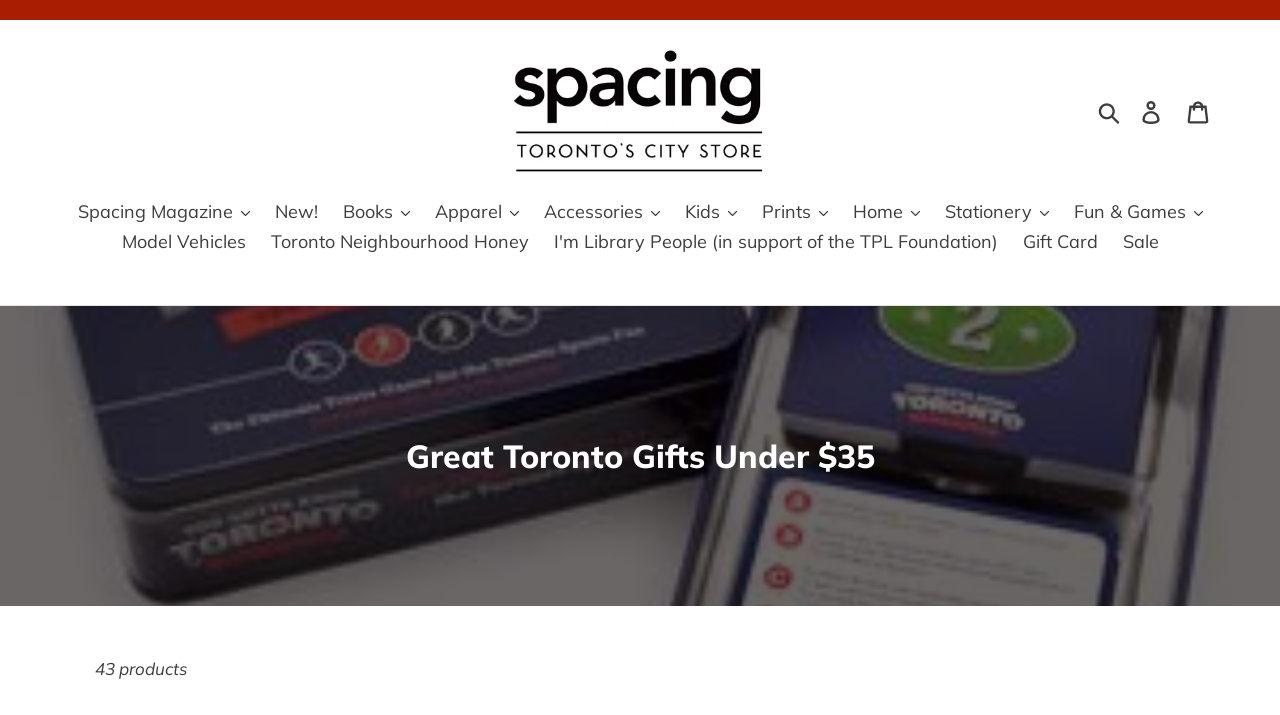

--- FILE ---
content_type: text/html; charset=utf-8
request_url: https://spacingstore.ca/collections/great-gifts-under-30
body_size: 26842
content:
<!doctype html>
<html class="no-js" lang="en">
<head>
  <meta charset="utf-8">
  <meta http-equiv="X-UA-Compatible" content="IE=edge,chrome=1">
  <meta name="viewport" content="width=device-width,initial-scale=1">
  <meta name="theme-color" content="#da2f0c">
  <link rel="canonical" href="https://spacingstore.ca/collections/great-gifts-under-30"><title>Great Toronto Gifts Under $35
&ndash; Spacing Store: Toronto&#39;s City Gift Store</title><meta name="description" content=""><!-- /snippets/social-meta-tags.liquid -->




<meta property="og:site_name" content="Spacing Store: Toronto&#39;s City Gift Store">
<meta property="og:url" content="https://spacingstore.ca/collections/great-gifts-under-30">
<meta property="og:title" content="Great Toronto Gifts Under $35">
<meta property="og:type" content="product.group">
<meta property="og:description" content="Buy Toronto's best gifts and hand-made merchandise for transit lovers, cyclists, and discerning urbanists. ">

<meta property="og:image" content="http://spacingstore.ca/cdn/shop/collections/game_-_sports_trivia_DSC_2447_300x300_198cfafb-833c-4058-b242-715a8007f28d_1200x1200.jpg?v=1604438489">
<meta property="og:image:secure_url" content="https://spacingstore.ca/cdn/shop/collections/game_-_sports_trivia_DSC_2447_300x300_198cfafb-833c-4058-b242-715a8007f28d_1200x1200.jpg?v=1604438489">


  <meta name="twitter:site" content="@spacingstore">

<meta name="twitter:card" content="summary_large_image">
<meta name="twitter:title" content="Great Toronto Gifts Under $35">
<meta name="twitter:description" content="Buy Toronto's best gifts and hand-made merchandise for transit lovers, cyclists, and discerning urbanists. ">


  <link href="//spacingstore.ca/cdn/shop/t/29/assets/theme.scss.css?v=35637970824392072191762631211" rel="stylesheet" type="text/css" media="all" />

  <script>
    var theme = {
      breakpoints: {
        medium: 750,
        large: 990,
        widescreen: 1400
      },
      strings: {
        addToCart: "Add to cart",
        soldOut: "Sold out",
        unavailable: "Unavailable",
        regularPrice: "Regular price",
        salePrice: "Sale price",
        sale: "Sale",
        showMore: "Show More",
        showLess: "Show Less",
        addressError: "Error looking up that address",
        addressNoResults: "No results for that address",
        addressQueryLimit: "You have exceeded the Google API usage limit. Consider upgrading to a \u003ca href=\"https:\/\/developers.google.com\/maps\/premium\/usage-limits\"\u003ePremium Plan\u003c\/a\u003e.",
        authError: "There was a problem authenticating your Google Maps account.",
        newWindow: "Opens in a new window.",
        external: "Opens external website.",
        newWindowExternal: "Opens external website in a new window.",
        removeLabel: "Remove [product]",
        update: "Update",
        quantity: "Quantity",
        discountedTotal: "Discounted total",
        regularTotal: "Regular total",
        priceColumn: "See Price column for discount details.",
        quantityMinimumMessage: "Quantity must be 1 or more",
        cartError: "There was an error while updating your cart. Please try again.",
        removedItemMessage: "Removed \u003cspan class=\"cart__removed-product-details\"\u003e([quantity]) [link]\u003c\/span\u003e from your cart.",
        unitPrice: "Unit price",
        unitPriceSeparator: "per",
        oneCartCount: "1 item",
        otherCartCount: "[count] items",
        quantityLabel: "Quantity: [count]"
      },
      moneyFormat: "${{amount}}",
      moneyFormatWithCurrency: "${{amount}} CAD"
    }

    document.documentElement.className = document.documentElement.className.replace('no-js', 'js');
  </script><script src="//spacingstore.ca/cdn/shop/t/29/assets/lazysizes.js?v=94224023136283657951568399469" async="async"></script>
  <script src="//spacingstore.ca/cdn/shop/t/29/assets/vendor.js?v=12001839194546984181568399470" defer="defer"></script>
  <script src="//spacingstore.ca/cdn/shop/t/29/assets/theme.js?v=166227945143964268851570644525" defer="defer"></script>

  <script>window.performance && window.performance.mark && window.performance.mark('shopify.content_for_header.start');</script><meta id="shopify-digital-wallet" name="shopify-digital-wallet" content="/1104062/digital_wallets/dialog">
<meta name="shopify-checkout-api-token" content="397d4712d195b5334054c1cc7d15ffbf">
<meta id="in-context-paypal-metadata" data-shop-id="1104062" data-venmo-supported="false" data-environment="production" data-locale="en_US" data-paypal-v4="true" data-currency="CAD">
<link rel="alternate" type="application/atom+xml" title="Feed" href="/collections/great-gifts-under-30.atom" />
<link rel="next" href="/collections/great-gifts-under-30?page=2">
<link rel="alternate" type="application/json+oembed" href="https://spacingstore.ca/collections/great-gifts-under-30.oembed">
<script async="async" src="/checkouts/internal/preloads.js?locale=en-CA"></script>
<link rel="preconnect" href="https://shop.app" crossorigin="anonymous">
<script async="async" src="https://shop.app/checkouts/internal/preloads.js?locale=en-CA&shop_id=1104062" crossorigin="anonymous"></script>
<script id="shopify-features" type="application/json">{"accessToken":"397d4712d195b5334054c1cc7d15ffbf","betas":["rich-media-storefront-analytics"],"domain":"spacingstore.ca","predictiveSearch":true,"shopId":1104062,"locale":"en"}</script>
<script>var Shopify = Shopify || {};
Shopify.shop = "spacing.myshopify.com";
Shopify.locale = "en";
Shopify.currency = {"active":"CAD","rate":"1.0"};
Shopify.country = "CA";
Shopify.theme = {"name":"Debut","id":69262770265,"schema_name":"Debut","schema_version":"13.4.2","theme_store_id":796,"role":"main"};
Shopify.theme.handle = "null";
Shopify.theme.style = {"id":null,"handle":null};
Shopify.cdnHost = "spacingstore.ca/cdn";
Shopify.routes = Shopify.routes || {};
Shopify.routes.root = "/";</script>
<script type="module">!function(o){(o.Shopify=o.Shopify||{}).modules=!0}(window);</script>
<script>!function(o){function n(){var o=[];function n(){o.push(Array.prototype.slice.apply(arguments))}return n.q=o,n}var t=o.Shopify=o.Shopify||{};t.loadFeatures=n(),t.autoloadFeatures=n()}(window);</script>
<script>
  window.ShopifyPay = window.ShopifyPay || {};
  window.ShopifyPay.apiHost = "shop.app\/pay";
  window.ShopifyPay.redirectState = null;
</script>
<script id="shop-js-analytics" type="application/json">{"pageType":"collection"}</script>
<script defer="defer" async type="module" src="//spacingstore.ca/cdn/shopifycloud/shop-js/modules/v2/client.init-shop-cart-sync_C5BV16lS.en.esm.js"></script>
<script defer="defer" async type="module" src="//spacingstore.ca/cdn/shopifycloud/shop-js/modules/v2/chunk.common_CygWptCX.esm.js"></script>
<script type="module">
  await import("//spacingstore.ca/cdn/shopifycloud/shop-js/modules/v2/client.init-shop-cart-sync_C5BV16lS.en.esm.js");
await import("//spacingstore.ca/cdn/shopifycloud/shop-js/modules/v2/chunk.common_CygWptCX.esm.js");

  window.Shopify.SignInWithShop?.initShopCartSync?.({"fedCMEnabled":true,"windoidEnabled":true});

</script>
<script>
  window.Shopify = window.Shopify || {};
  if (!window.Shopify.featureAssets) window.Shopify.featureAssets = {};
  window.Shopify.featureAssets['shop-js'] = {"shop-cart-sync":["modules/v2/client.shop-cart-sync_ZFArdW7E.en.esm.js","modules/v2/chunk.common_CygWptCX.esm.js"],"init-fed-cm":["modules/v2/client.init-fed-cm_CmiC4vf6.en.esm.js","modules/v2/chunk.common_CygWptCX.esm.js"],"shop-button":["modules/v2/client.shop-button_tlx5R9nI.en.esm.js","modules/v2/chunk.common_CygWptCX.esm.js"],"shop-cash-offers":["modules/v2/client.shop-cash-offers_DOA2yAJr.en.esm.js","modules/v2/chunk.common_CygWptCX.esm.js","modules/v2/chunk.modal_D71HUcav.esm.js"],"init-windoid":["modules/v2/client.init-windoid_sURxWdc1.en.esm.js","modules/v2/chunk.common_CygWptCX.esm.js"],"shop-toast-manager":["modules/v2/client.shop-toast-manager_ClPi3nE9.en.esm.js","modules/v2/chunk.common_CygWptCX.esm.js"],"init-shop-email-lookup-coordinator":["modules/v2/client.init-shop-email-lookup-coordinator_B8hsDcYM.en.esm.js","modules/v2/chunk.common_CygWptCX.esm.js"],"init-shop-cart-sync":["modules/v2/client.init-shop-cart-sync_C5BV16lS.en.esm.js","modules/v2/chunk.common_CygWptCX.esm.js"],"avatar":["modules/v2/client.avatar_BTnouDA3.en.esm.js"],"pay-button":["modules/v2/client.pay-button_FdsNuTd3.en.esm.js","modules/v2/chunk.common_CygWptCX.esm.js"],"init-customer-accounts":["modules/v2/client.init-customer-accounts_DxDtT_ad.en.esm.js","modules/v2/client.shop-login-button_C5VAVYt1.en.esm.js","modules/v2/chunk.common_CygWptCX.esm.js","modules/v2/chunk.modal_D71HUcav.esm.js"],"init-shop-for-new-customer-accounts":["modules/v2/client.init-shop-for-new-customer-accounts_ChsxoAhi.en.esm.js","modules/v2/client.shop-login-button_C5VAVYt1.en.esm.js","modules/v2/chunk.common_CygWptCX.esm.js","modules/v2/chunk.modal_D71HUcav.esm.js"],"shop-login-button":["modules/v2/client.shop-login-button_C5VAVYt1.en.esm.js","modules/v2/chunk.common_CygWptCX.esm.js","modules/v2/chunk.modal_D71HUcav.esm.js"],"init-customer-accounts-sign-up":["modules/v2/client.init-customer-accounts-sign-up_CPSyQ0Tj.en.esm.js","modules/v2/client.shop-login-button_C5VAVYt1.en.esm.js","modules/v2/chunk.common_CygWptCX.esm.js","modules/v2/chunk.modal_D71HUcav.esm.js"],"shop-follow-button":["modules/v2/client.shop-follow-button_Cva4Ekp9.en.esm.js","modules/v2/chunk.common_CygWptCX.esm.js","modules/v2/chunk.modal_D71HUcav.esm.js"],"checkout-modal":["modules/v2/client.checkout-modal_BPM8l0SH.en.esm.js","modules/v2/chunk.common_CygWptCX.esm.js","modules/v2/chunk.modal_D71HUcav.esm.js"],"lead-capture":["modules/v2/client.lead-capture_Bi8yE_yS.en.esm.js","modules/v2/chunk.common_CygWptCX.esm.js","modules/v2/chunk.modal_D71HUcav.esm.js"],"shop-login":["modules/v2/client.shop-login_D6lNrXab.en.esm.js","modules/v2/chunk.common_CygWptCX.esm.js","modules/v2/chunk.modal_D71HUcav.esm.js"],"payment-terms":["modules/v2/client.payment-terms_CZxnsJam.en.esm.js","modules/v2/chunk.common_CygWptCX.esm.js","modules/v2/chunk.modal_D71HUcav.esm.js"]};
</script>
<script>(function() {
  var isLoaded = false;
  function asyncLoad() {
    if (isLoaded) return;
    isLoaded = true;
    var urls = ["\/\/static.zotabox.com\/2\/1\/21b71e17b21e0b1efcdbeb815ec45b6a\/widgets.js?shop=spacing.myshopify.com"];
    for (var i = 0; i < urls.length; i++) {
      var s = document.createElement('script');
      s.type = 'text/javascript';
      s.async = true;
      s.src = urls[i];
      var x = document.getElementsByTagName('script')[0];
      x.parentNode.insertBefore(s, x);
    }
  };
  if(window.attachEvent) {
    window.attachEvent('onload', asyncLoad);
  } else {
    window.addEventListener('load', asyncLoad, false);
  }
})();</script>
<script id="__st">var __st={"a":1104062,"offset":-18000,"reqid":"7c20de26-d76e-46fb-a88f-c1c7f9369682-1768784658","pageurl":"spacingstore.ca\/collections\/great-gifts-under-30","u":"8c5064a7bd8b","p":"collection","rtyp":"collection","rid":235008721074};</script>
<script>window.ShopifyPaypalV4VisibilityTracking = true;</script>
<script id="captcha-bootstrap">!function(){'use strict';const t='contact',e='account',n='new_comment',o=[[t,t],['blogs',n],['comments',n],[t,'customer']],c=[[e,'customer_login'],[e,'guest_login'],[e,'recover_customer_password'],[e,'create_customer']],r=t=>t.map((([t,e])=>`form[action*='/${t}']:not([data-nocaptcha='true']) input[name='form_type'][value='${e}']`)).join(','),a=t=>()=>t?[...document.querySelectorAll(t)].map((t=>t.form)):[];function s(){const t=[...o],e=r(t);return a(e)}const i='password',u='form_key',d=['recaptcha-v3-token','g-recaptcha-response','h-captcha-response',i],f=()=>{try{return window.sessionStorage}catch{return}},m='__shopify_v',_=t=>t.elements[u];function p(t,e,n=!1){try{const o=window.sessionStorage,c=JSON.parse(o.getItem(e)),{data:r}=function(t){const{data:e,action:n}=t;return t[m]||n?{data:e,action:n}:{data:t,action:n}}(c);for(const[e,n]of Object.entries(r))t.elements[e]&&(t.elements[e].value=n);n&&o.removeItem(e)}catch(o){console.error('form repopulation failed',{error:o})}}const l='form_type',E='cptcha';function T(t){t.dataset[E]=!0}const w=window,h=w.document,L='Shopify',v='ce_forms',y='captcha';let A=!1;((t,e)=>{const n=(g='f06e6c50-85a8-45c8-87d0-21a2b65856fe',I='https://cdn.shopify.com/shopifycloud/storefront-forms-hcaptcha/ce_storefront_forms_captcha_hcaptcha.v1.5.2.iife.js',D={infoText:'Protected by hCaptcha',privacyText:'Privacy',termsText:'Terms'},(t,e,n)=>{const o=w[L][v],c=o.bindForm;if(c)return c(t,g,e,D).then(n);var r;o.q.push([[t,g,e,D],n]),r=I,A||(h.body.append(Object.assign(h.createElement('script'),{id:'captcha-provider',async:!0,src:r})),A=!0)});var g,I,D;w[L]=w[L]||{},w[L][v]=w[L][v]||{},w[L][v].q=[],w[L][y]=w[L][y]||{},w[L][y].protect=function(t,e){n(t,void 0,e),T(t)},Object.freeze(w[L][y]),function(t,e,n,w,h,L){const[v,y,A,g]=function(t,e,n){const i=e?o:[],u=t?c:[],d=[...i,...u],f=r(d),m=r(i),_=r(d.filter((([t,e])=>n.includes(e))));return[a(f),a(m),a(_),s()]}(w,h,L),I=t=>{const e=t.target;return e instanceof HTMLFormElement?e:e&&e.form},D=t=>v().includes(t);t.addEventListener('submit',(t=>{const e=I(t);if(!e)return;const n=D(e)&&!e.dataset.hcaptchaBound&&!e.dataset.recaptchaBound,o=_(e),c=g().includes(e)&&(!o||!o.value);(n||c)&&t.preventDefault(),c&&!n&&(function(t){try{if(!f())return;!function(t){const e=f();if(!e)return;const n=_(t);if(!n)return;const o=n.value;o&&e.removeItem(o)}(t);const e=Array.from(Array(32),(()=>Math.random().toString(36)[2])).join('');!function(t,e){_(t)||t.append(Object.assign(document.createElement('input'),{type:'hidden',name:u})),t.elements[u].value=e}(t,e),function(t,e){const n=f();if(!n)return;const o=[...t.querySelectorAll(`input[type='${i}']`)].map((({name:t})=>t)),c=[...d,...o],r={};for(const[a,s]of new FormData(t).entries())c.includes(a)||(r[a]=s);n.setItem(e,JSON.stringify({[m]:1,action:t.action,data:r}))}(t,e)}catch(e){console.error('failed to persist form',e)}}(e),e.submit())}));const S=(t,e)=>{t&&!t.dataset[E]&&(n(t,e.some((e=>e===t))),T(t))};for(const o of['focusin','change'])t.addEventListener(o,(t=>{const e=I(t);D(e)&&S(e,y())}));const B=e.get('form_key'),M=e.get(l),P=B&&M;t.addEventListener('DOMContentLoaded',(()=>{const t=y();if(P)for(const e of t)e.elements[l].value===M&&p(e,B);[...new Set([...A(),...v().filter((t=>'true'===t.dataset.shopifyCaptcha))])].forEach((e=>S(e,t)))}))}(h,new URLSearchParams(w.location.search),n,t,e,['guest_login'])})(!0,!0)}();</script>
<script integrity="sha256-4kQ18oKyAcykRKYeNunJcIwy7WH5gtpwJnB7kiuLZ1E=" data-source-attribution="shopify.loadfeatures" defer="defer" src="//spacingstore.ca/cdn/shopifycloud/storefront/assets/storefront/load_feature-a0a9edcb.js" crossorigin="anonymous"></script>
<script crossorigin="anonymous" defer="defer" src="//spacingstore.ca/cdn/shopifycloud/storefront/assets/shopify_pay/storefront-65b4c6d7.js?v=20250812"></script>
<script data-source-attribution="shopify.dynamic_checkout.dynamic.init">var Shopify=Shopify||{};Shopify.PaymentButton=Shopify.PaymentButton||{isStorefrontPortableWallets:!0,init:function(){window.Shopify.PaymentButton.init=function(){};var t=document.createElement("script");t.src="https://spacingstore.ca/cdn/shopifycloud/portable-wallets/latest/portable-wallets.en.js",t.type="module",document.head.appendChild(t)}};
</script>
<script data-source-attribution="shopify.dynamic_checkout.buyer_consent">
  function portableWalletsHideBuyerConsent(e){var t=document.getElementById("shopify-buyer-consent"),n=document.getElementById("shopify-subscription-policy-button");t&&n&&(t.classList.add("hidden"),t.setAttribute("aria-hidden","true"),n.removeEventListener("click",e))}function portableWalletsShowBuyerConsent(e){var t=document.getElementById("shopify-buyer-consent"),n=document.getElementById("shopify-subscription-policy-button");t&&n&&(t.classList.remove("hidden"),t.removeAttribute("aria-hidden"),n.addEventListener("click",e))}window.Shopify?.PaymentButton&&(window.Shopify.PaymentButton.hideBuyerConsent=portableWalletsHideBuyerConsent,window.Shopify.PaymentButton.showBuyerConsent=portableWalletsShowBuyerConsent);
</script>
<script data-source-attribution="shopify.dynamic_checkout.cart.bootstrap">document.addEventListener("DOMContentLoaded",(function(){function t(){return document.querySelector("shopify-accelerated-checkout-cart, shopify-accelerated-checkout")}if(t())Shopify.PaymentButton.init();else{new MutationObserver((function(e,n){t()&&(Shopify.PaymentButton.init(),n.disconnect())})).observe(document.body,{childList:!0,subtree:!0})}}));
</script>
<link id="shopify-accelerated-checkout-styles" rel="stylesheet" media="screen" href="https://spacingstore.ca/cdn/shopifycloud/portable-wallets/latest/accelerated-checkout-backwards-compat.css" crossorigin="anonymous">
<style id="shopify-accelerated-checkout-cart">
        #shopify-buyer-consent {
  margin-top: 1em;
  display: inline-block;
  width: 100%;
}

#shopify-buyer-consent.hidden {
  display: none;
}

#shopify-subscription-policy-button {
  background: none;
  border: none;
  padding: 0;
  text-decoration: underline;
  font-size: inherit;
  cursor: pointer;
}

#shopify-subscription-policy-button::before {
  box-shadow: none;
}

      </style>

<script>window.performance && window.performance.mark && window.performance.mark('shopify.content_for_header.end');</script>
<link href="https://monorail-edge.shopifysvc.com" rel="dns-prefetch">
<script>(function(){if ("sendBeacon" in navigator && "performance" in window) {try {var session_token_from_headers = performance.getEntriesByType('navigation')[0].serverTiming.find(x => x.name == '_s').description;} catch {var session_token_from_headers = undefined;}var session_cookie_matches = document.cookie.match(/_shopify_s=([^;]*)/);var session_token_from_cookie = session_cookie_matches && session_cookie_matches.length === 2 ? session_cookie_matches[1] : "";var session_token = session_token_from_headers || session_token_from_cookie || "";function handle_abandonment_event(e) {var entries = performance.getEntries().filter(function(entry) {return /monorail-edge.shopifysvc.com/.test(entry.name);});if (!window.abandonment_tracked && entries.length === 0) {window.abandonment_tracked = true;var currentMs = Date.now();var navigation_start = performance.timing.navigationStart;var payload = {shop_id: 1104062,url: window.location.href,navigation_start,duration: currentMs - navigation_start,session_token,page_type: "collection"};window.navigator.sendBeacon("https://monorail-edge.shopifysvc.com/v1/produce", JSON.stringify({schema_id: "online_store_buyer_site_abandonment/1.1",payload: payload,metadata: {event_created_at_ms: currentMs,event_sent_at_ms: currentMs}}));}}window.addEventListener('pagehide', handle_abandonment_event);}}());</script>
<script id="web-pixels-manager-setup">(function e(e,d,r,n,o){if(void 0===o&&(o={}),!Boolean(null===(a=null===(i=window.Shopify)||void 0===i?void 0:i.analytics)||void 0===a?void 0:a.replayQueue)){var i,a;window.Shopify=window.Shopify||{};var t=window.Shopify;t.analytics=t.analytics||{};var s=t.analytics;s.replayQueue=[],s.publish=function(e,d,r){return s.replayQueue.push([e,d,r]),!0};try{self.performance.mark("wpm:start")}catch(e){}var l=function(){var e={modern:/Edge?\/(1{2}[4-9]|1[2-9]\d|[2-9]\d{2}|\d{4,})\.\d+(\.\d+|)|Firefox\/(1{2}[4-9]|1[2-9]\d|[2-9]\d{2}|\d{4,})\.\d+(\.\d+|)|Chrom(ium|e)\/(9{2}|\d{3,})\.\d+(\.\d+|)|(Maci|X1{2}).+ Version\/(15\.\d+|(1[6-9]|[2-9]\d|\d{3,})\.\d+)([,.]\d+|)( \(\w+\)|)( Mobile\/\w+|) Safari\/|Chrome.+OPR\/(9{2}|\d{3,})\.\d+\.\d+|(CPU[ +]OS|iPhone[ +]OS|CPU[ +]iPhone|CPU IPhone OS|CPU iPad OS)[ +]+(15[._]\d+|(1[6-9]|[2-9]\d|\d{3,})[._]\d+)([._]\d+|)|Android:?[ /-](13[3-9]|1[4-9]\d|[2-9]\d{2}|\d{4,})(\.\d+|)(\.\d+|)|Android.+Firefox\/(13[5-9]|1[4-9]\d|[2-9]\d{2}|\d{4,})\.\d+(\.\d+|)|Android.+Chrom(ium|e)\/(13[3-9]|1[4-9]\d|[2-9]\d{2}|\d{4,})\.\d+(\.\d+|)|SamsungBrowser\/([2-9]\d|\d{3,})\.\d+/,legacy:/Edge?\/(1[6-9]|[2-9]\d|\d{3,})\.\d+(\.\d+|)|Firefox\/(5[4-9]|[6-9]\d|\d{3,})\.\d+(\.\d+|)|Chrom(ium|e)\/(5[1-9]|[6-9]\d|\d{3,})\.\d+(\.\d+|)([\d.]+$|.*Safari\/(?![\d.]+ Edge\/[\d.]+$))|(Maci|X1{2}).+ Version\/(10\.\d+|(1[1-9]|[2-9]\d|\d{3,})\.\d+)([,.]\d+|)( \(\w+\)|)( Mobile\/\w+|) Safari\/|Chrome.+OPR\/(3[89]|[4-9]\d|\d{3,})\.\d+\.\d+|(CPU[ +]OS|iPhone[ +]OS|CPU[ +]iPhone|CPU IPhone OS|CPU iPad OS)[ +]+(10[._]\d+|(1[1-9]|[2-9]\d|\d{3,})[._]\d+)([._]\d+|)|Android:?[ /-](13[3-9]|1[4-9]\d|[2-9]\d{2}|\d{4,})(\.\d+|)(\.\d+|)|Mobile Safari.+OPR\/([89]\d|\d{3,})\.\d+\.\d+|Android.+Firefox\/(13[5-9]|1[4-9]\d|[2-9]\d{2}|\d{4,})\.\d+(\.\d+|)|Android.+Chrom(ium|e)\/(13[3-9]|1[4-9]\d|[2-9]\d{2}|\d{4,})\.\d+(\.\d+|)|Android.+(UC? ?Browser|UCWEB|U3)[ /]?(15\.([5-9]|\d{2,})|(1[6-9]|[2-9]\d|\d{3,})\.\d+)\.\d+|SamsungBrowser\/(5\.\d+|([6-9]|\d{2,})\.\d+)|Android.+MQ{2}Browser\/(14(\.(9|\d{2,})|)|(1[5-9]|[2-9]\d|\d{3,})(\.\d+|))(\.\d+|)|K[Aa][Ii]OS\/(3\.\d+|([4-9]|\d{2,})\.\d+)(\.\d+|)/},d=e.modern,r=e.legacy,n=navigator.userAgent;return n.match(d)?"modern":n.match(r)?"legacy":"unknown"}(),u="modern"===l?"modern":"legacy",c=(null!=n?n:{modern:"",legacy:""})[u],f=function(e){return[e.baseUrl,"/wpm","/b",e.hashVersion,"modern"===e.buildTarget?"m":"l",".js"].join("")}({baseUrl:d,hashVersion:r,buildTarget:u}),m=function(e){var d=e.version,r=e.bundleTarget,n=e.surface,o=e.pageUrl,i=e.monorailEndpoint;return{emit:function(e){var a=e.status,t=e.errorMsg,s=(new Date).getTime(),l=JSON.stringify({metadata:{event_sent_at_ms:s},events:[{schema_id:"web_pixels_manager_load/3.1",payload:{version:d,bundle_target:r,page_url:o,status:a,surface:n,error_msg:t},metadata:{event_created_at_ms:s}}]});if(!i)return console&&console.warn&&console.warn("[Web Pixels Manager] No Monorail endpoint provided, skipping logging."),!1;try{return self.navigator.sendBeacon.bind(self.navigator)(i,l)}catch(e){}var u=new XMLHttpRequest;try{return u.open("POST",i,!0),u.setRequestHeader("Content-Type","text/plain"),u.send(l),!0}catch(e){return console&&console.warn&&console.warn("[Web Pixels Manager] Got an unhandled error while logging to Monorail."),!1}}}}({version:r,bundleTarget:l,surface:e.surface,pageUrl:self.location.href,monorailEndpoint:e.monorailEndpoint});try{o.browserTarget=l,function(e){var d=e.src,r=e.async,n=void 0===r||r,o=e.onload,i=e.onerror,a=e.sri,t=e.scriptDataAttributes,s=void 0===t?{}:t,l=document.createElement("script"),u=document.querySelector("head"),c=document.querySelector("body");if(l.async=n,l.src=d,a&&(l.integrity=a,l.crossOrigin="anonymous"),s)for(var f in s)if(Object.prototype.hasOwnProperty.call(s,f))try{l.dataset[f]=s[f]}catch(e){}if(o&&l.addEventListener("load",o),i&&l.addEventListener("error",i),u)u.appendChild(l);else{if(!c)throw new Error("Did not find a head or body element to append the script");c.appendChild(l)}}({src:f,async:!0,onload:function(){if(!function(){var e,d;return Boolean(null===(d=null===(e=window.Shopify)||void 0===e?void 0:e.analytics)||void 0===d?void 0:d.initialized)}()){var d=window.webPixelsManager.init(e)||void 0;if(d){var r=window.Shopify.analytics;r.replayQueue.forEach((function(e){var r=e[0],n=e[1],o=e[2];d.publishCustomEvent(r,n,o)})),r.replayQueue=[],r.publish=d.publishCustomEvent,r.visitor=d.visitor,r.initialized=!0}}},onerror:function(){return m.emit({status:"failed",errorMsg:"".concat(f," has failed to load")})},sri:function(e){var d=/^sha384-[A-Za-z0-9+/=]+$/;return"string"==typeof e&&d.test(e)}(c)?c:"",scriptDataAttributes:o}),m.emit({status:"loading"})}catch(e){m.emit({status:"failed",errorMsg:(null==e?void 0:e.message)||"Unknown error"})}}})({shopId: 1104062,storefrontBaseUrl: "https://spacingstore.ca",extensionsBaseUrl: "https://extensions.shopifycdn.com/cdn/shopifycloud/web-pixels-manager",monorailEndpoint: "https://monorail-edge.shopifysvc.com/unstable/produce_batch",surface: "storefront-renderer",enabledBetaFlags: ["2dca8a86"],webPixelsConfigList: [{"id":"shopify-app-pixel","configuration":"{}","eventPayloadVersion":"v1","runtimeContext":"STRICT","scriptVersion":"0450","apiClientId":"shopify-pixel","type":"APP","privacyPurposes":["ANALYTICS","MARKETING"]},{"id":"shopify-custom-pixel","eventPayloadVersion":"v1","runtimeContext":"LAX","scriptVersion":"0450","apiClientId":"shopify-pixel","type":"CUSTOM","privacyPurposes":["ANALYTICS","MARKETING"]}],isMerchantRequest: false,initData: {"shop":{"name":"Spacing Store: Toronto's City Gift Store","paymentSettings":{"currencyCode":"CAD"},"myshopifyDomain":"spacing.myshopify.com","countryCode":"CA","storefrontUrl":"https:\/\/spacingstore.ca"},"customer":null,"cart":null,"checkout":null,"productVariants":[],"purchasingCompany":null},},"https://spacingstore.ca/cdn","fcfee988w5aeb613cpc8e4bc33m6693e112",{"modern":"","legacy":""},{"shopId":"1104062","storefrontBaseUrl":"https:\/\/spacingstore.ca","extensionBaseUrl":"https:\/\/extensions.shopifycdn.com\/cdn\/shopifycloud\/web-pixels-manager","surface":"storefront-renderer","enabledBetaFlags":"[\"2dca8a86\"]","isMerchantRequest":"false","hashVersion":"fcfee988w5aeb613cpc8e4bc33m6693e112","publish":"custom","events":"[[\"page_viewed\",{}],[\"collection_viewed\",{\"collection\":{\"id\":\"235008721074\",\"title\":\"Great Toronto Gifts Under $35\",\"productVariants\":[{\"price\":{\"amount\":32.99,\"currencyCode\":\"CAD\"},\"product\":{\"title\":\"TTC Streetcar Toy\",\"vendor\":\"Pierre Belvedere\",\"id\":\"3710706500\",\"untranslatedTitle\":\"TTC Streetcar Toy\",\"url\":\"\/products\/ttc-streetcar-toy\",\"type\":\"Stuff\"},\"id\":\"11228943940\",\"image\":{\"src\":\"\/\/spacingstore.ca\/cdn\/shop\/products\/1895_01_1000_600.jpg?v=1650573468\"},\"sku\":\"1895\",\"title\":\"Scale\",\"untranslatedTitle\":\"Scale\"},{\"price\":{\"amount\":25.0,\"currencyCode\":\"CAD\"},\"product\":{\"title\":\"Metro Magnets\",\"vendor\":\"Spacing\",\"id\":\"110993781\",\"untranslatedTitle\":\"Metro Magnets\",\"url\":\"\/products\/metro-magnets\",\"type\":\"Stuff\"},\"id\":\"253949657\",\"image\":{\"src\":\"\/\/spacingstore.ca\/cdn\/shop\/products\/metro-magnets-1200.jpg?v=1670971338\"},\"sku\":\"92619657\",\"title\":\"175-piece set\",\"untranslatedTitle\":\"175-piece set\"},{\"price\":{\"amount\":10.0,\"currencyCode\":\"CAD\"},\"product\":{\"title\":\"Raccoon Ceramic Vase\",\"vendor\":\"Abbott\",\"id\":\"4504889196633\",\"untranslatedTitle\":\"Raccoon Ceramic Vase\",\"url\":\"\/products\/raccoon-ceramic-vase\",\"type\":\"\"},\"id\":\"31514875723865\",\"image\":{\"src\":\"\/\/spacingstore.ca\/cdn\/shop\/products\/vase-raccoonDSC_4863.jpg?v=1588016965\"},\"sku\":\"27-MINIKIN-473\",\"title\":\"Default Title\",\"untranslatedTitle\":\"Default Title\"},{\"price\":{\"amount\":15.0,\"currencyCode\":\"CAD\"},\"product\":{\"title\":\"Toronto Street Names Mug\",\"vendor\":\"Abbott\",\"id\":\"6882804629682\",\"untranslatedTitle\":\"Toronto Street Names Mug\",\"url\":\"\/products\/toronto-streets-mug\",\"type\":\"\"},\"id\":\"40521014640818\",\"image\":{\"src\":\"\/\/spacingstore.ca\/cdn\/shop\/products\/1327-yyz-mug.jpg?v=1626457829\"},\"sku\":\"1327-YYZ-MUG\",\"title\":\"Default Title\",\"untranslatedTitle\":\"Default Title\"},{\"price\":{\"amount\":22.0,\"currencyCode\":\"CAD\"},\"product\":{\"title\":\"Toronto Cityscape Tea Towel\",\"vendor\":\"Lifestyle Market\",\"id\":\"7690711204018\",\"untranslatedTitle\":\"Toronto Cityscape Tea Towel\",\"url\":\"\/products\/toronto-cityscape-tea-towel-new\",\"type\":\"Stuff\"},\"id\":\"43073026195634\",\"image\":{\"src\":\"\/\/spacingstore.ca\/cdn\/shop\/files\/TORONTO-tea-towel-2023.jpg?v=1684857826\"},\"sku\":\"\",\"title\":\"Default Title\",\"untranslatedTitle\":\"Default Title\"},{\"price\":{\"amount\":22.0,\"currencyCode\":\"CAD\"},\"product\":{\"title\":\"Toronto Illustrated Tea Towel\",\"vendor\":\"Lifestyle Market\",\"id\":\"4353446346841\",\"untranslatedTitle\":\"Toronto Illustrated Tea Towel\",\"url\":\"\/products\/toronto-illustrated-tea-towel\",\"type\":\"Stuff\"},\"id\":\"31154751635545\",\"image\":{\"src\":\"\/\/spacingstore.ca\/cdn\/shop\/products\/dasher-tea-towel-2c_1024x1024_c4b82308-8408-4b0e-ba95-681681d52dd6.jpg?v=1613588232\"},\"sku\":\"\",\"title\":\"Default Title\",\"untranslatedTitle\":\"Default Title\"},{\"price\":{\"amount\":24.0,\"currencyCode\":\"CAD\"},\"product\":{\"title\":\"Raccoon City Enamel Mug\",\"vendor\":\"Crywolf\",\"id\":\"7397313085618\",\"untranslatedTitle\":\"Raccoon City Enamel Mug\",\"url\":\"\/products\/raccoon-city-enamel-mug\",\"type\":\"\"},\"id\":\"42213693751474\",\"image\":{\"src\":\"\/\/spacingstore.ca\/cdn\/shop\/products\/image_1024x1024_2x_05d9a441-4f00-4dcb-a8c7-3535ad13dbdf.png?v=1659204893\"},\"sku\":\"\",\"title\":\"Default Title\",\"untranslatedTitle\":\"Default Title\"},{\"price\":{\"amount\":25.0,\"currencyCode\":\"CAD\"},\"product\":{\"title\":\"Toronto Landmarks Tea Towel\",\"vendor\":\"Gotamago\",\"id\":\"6940448489650\",\"untranslatedTitle\":\"Toronto Landmarks Tea Towel\",\"url\":\"\/products\/toronto-landmarks-tea-towel\",\"type\":\"\"},\"id\":\"40697045647538\",\"image\":{\"src\":\"\/\/spacingstore.ca\/cdn\/shop\/products\/TorontoLandmarks_Full_1000w_grande_071fe8cd-c1d1-426f-a198-669d6819f5e6.jpg?v=1628359004\"},\"sku\":\"TW-04\",\"title\":\"Default Title\",\"untranslatedTitle\":\"Default Title\"},{\"price\":{\"amount\":30.0,\"currencyCode\":\"CAD\"},\"product\":{\"title\":\"Kensington Sundays Candle\",\"vendor\":\"Catherine \u0026 Co\",\"id\":\"7255216652466\",\"untranslatedTitle\":\"Kensington Sundays Candle\",\"url\":\"\/products\/kensington-sundays-candle\",\"type\":\"\"},\"id\":\"41751901962418\",\"image\":{\"src\":\"\/\/spacingstore.ca\/cdn\/shop\/products\/Kens.png?v=1647539785\"},\"sku\":\"\",\"title\":\"Default Title\",\"untranslatedTitle\":\"Default Title\"},{\"price\":{\"amount\":17.5,\"currencyCode\":\"CAD\"},\"product\":{\"title\":\"You Gotta Know Toronto sports trivia game\",\"vendor\":\"You Gotta Know Games\",\"id\":\"1592051564633\",\"untranslatedTitle\":\"You Gotta Know Toronto sports trivia game\",\"url\":\"\/products\/you-gotta-know-toronto-game\",\"type\":\"Stuff\"},\"id\":\"14467599499353\",\"image\":{\"src\":\"\/\/spacingstore.ca\/cdn\/shop\/products\/ygk-tor.main.jpg?v=1605037497\"},\"sku\":\"\",\"title\":\"Default Title\",\"untranslatedTitle\":\"Default Title\"},{\"price\":{\"amount\":16.0,\"currencyCode\":\"CAD\"},\"product\":{\"title\":\"Raccoon Plushie\",\"vendor\":\"Parkdale Novelty Co\",\"id\":\"8247358554290\",\"untranslatedTitle\":\"Raccoon Plushie\",\"url\":\"\/products\/raccoon-stuffed-animal\",\"type\":\"\"},\"id\":\"44574165139634\",\"image\":{\"src\":\"\/\/spacingstore.ca\/cdn\/shop\/files\/30751.webp?v=1720729827\"},\"sku\":\"\",\"title\":\"Default Title\",\"untranslatedTitle\":\"Default Title\"},{\"price\":{\"amount\":30.0,\"currencyCode\":\"CAD\"},\"product\":{\"title\":\"Sneaky Dee's Candle\",\"vendor\":\"Catherine \u0026 Co\",\"id\":\"7255219896498\",\"untranslatedTitle\":\"Sneaky Dee's Candle\",\"url\":\"\/products\/sneaky-dees-candle\",\"type\":\"\"},\"id\":\"41751913365682\",\"image\":{\"src\":\"\/\/spacingstore.ca\/cdn\/shop\/products\/Sneaky.png?v=1647540091\"},\"sku\":\"\",\"title\":\"Default Title\",\"untranslatedTitle\":\"Default Title\"},{\"price\":{\"amount\":30.0,\"currencyCode\":\"CAD\"},\"product\":{\"title\":\"Crews \u0026 Tangos Candle\",\"vendor\":\"Catherine \u0026 Co\",\"id\":\"7335432421554\",\"untranslatedTitle\":\"Crews \u0026 Tangos Candle\",\"url\":\"\/products\/crews-tangos-candle\",\"type\":\"\"},\"id\":\"42016478331058\",\"image\":{\"src\":\"\/\/spacingstore.ca\/cdn\/shop\/products\/ScreenShot2022-06-03at5.50.53PM.png?v=1654293147\"},\"sku\":\"\",\"title\":\"Default Title\",\"untranslatedTitle\":\"Default Title\"},{\"price\":{\"amount\":12.95,\"currencyCode\":\"CAD\"},\"product\":{\"title\":\"Toronto Neighbourhood Honey - Downtown\",\"vendor\":\"Bee Local 416\",\"id\":\"8336387408050\",\"untranslatedTitle\":\"Toronto Neighbourhood Honey - Downtown\",\"url\":\"\/products\/toronto-neighbourhood-honey-downtown\",\"type\":\"\"},\"id\":\"44828105867442\",\"image\":{\"src\":\"\/\/spacingstore.ca\/cdn\/shop\/files\/002_20210123_BL416_AvenuePhoto_1024x1024_2x_e349dd47-e968-47fb-95a0-e6a01ee01c63.webp?v=1729629869\"},\"sku\":null,\"title\":\"Default Title\",\"untranslatedTitle\":\"Default Title\"},{\"price\":{\"amount\":14.95,\"currencyCode\":\"CAD\"},\"product\":{\"title\":\"Squirrel Funky Crew Socks\",\"vendor\":\"Mojja\",\"id\":\"7543389782194\",\"untranslatedTitle\":\"Squirrel Funky Crew Socks\",\"url\":\"\/products\/squirrel-funky-crew-socks\",\"type\":\"\"},\"id\":\"42651072659634\",\"image\":{\"src\":\"\/\/spacingstore.ca\/cdn\/shop\/products\/SquirrelsFunCrewSocks_moJJa_590x_453f0d1f-2fe8-4017-901f-ae9ea05280ac.jpg?v=1670358281\"},\"sku\":\"\",\"title\":\"Default Title\",\"untranslatedTitle\":\"Default Title\"},{\"price\":{\"amount\":28.0,\"currencyCode\":\"CAD\"},\"product\":{\"title\":\"Kensington Market Jigsaw Puzzle (\\\"No Frills\\\" Box)\",\"vendor\":\"The Paperhood\",\"id\":\"7378493178034\",\"untranslatedTitle\":\"Kensington Market Jigsaw Puzzle (\\\"No Frills\\\" Box)\",\"url\":\"\/products\/kensington-market-jigsaw-puzzle\",\"type\":\"\"},\"id\":\"42143684591794\",\"image\":{\"src\":\"\/\/spacingstore.ca\/cdn\/shop\/files\/box_front.webp?v=1744492632\"},\"sku\":\"PZ001-NF\",\"title\":\"Default Title\",\"untranslatedTitle\":\"Default Title\"},{\"price\":{\"amount\":8.0,\"currencyCode\":\"CAD\"},\"product\":{\"title\":\"Stay Trashy Raccoon Swedish Dishcloth\",\"vendor\":\"Two Little Fruits\",\"id\":\"7928823677106\",\"untranslatedTitle\":\"Stay Trashy Raccoon Swedish Dishcloth\",\"url\":\"\/products\/stay-trashy-raccoon-swedish-dishcloth\",\"type\":\"\"},\"id\":\"43670697836722\",\"image\":{\"src\":\"\/\/spacingstore.ca\/cdn\/shop\/files\/85ba76d2663637298682c589effe1e0298d172b4c2fb5ed5fa0e0a09e832311d.webp?v=1707432295\"},\"sku\":null,\"title\":\"Default Title\",\"untranslatedTitle\":\"Default Title\"},{\"price\":{\"amount\":36.99,\"currencyCode\":\"CAD\"},\"product\":{\"title\":\"Toronto in Motion Puzzle\",\"vendor\":\"Arcadia Puzzles\",\"id\":\"7362359722162\",\"untranslatedTitle\":\"Toronto in Motion Puzzle\",\"url\":\"\/products\/toronto-in-motion-puzzle\",\"type\":\"\"},\"id\":\"42105591595186\",\"image\":{\"src\":\"\/\/spacingstore.ca\/cdn\/shop\/products\/ScreenShot2022-07-05at2.07.07PM.png?v=1657044485\"},\"sku\":\"\",\"title\":\"Default Title\",\"untranslatedTitle\":\"Default Title\"},{\"price\":{\"amount\":30.0,\"currencyCode\":\"CAD\"},\"product\":{\"title\":\"The Maddy Candle\",\"vendor\":\"Catherine \u0026 Co\",\"id\":\"7335434289330\",\"untranslatedTitle\":\"The Maddy Candle\",\"url\":\"\/products\/the-maddy-candle\",\"type\":\"\"},\"id\":\"42016483082418\",\"image\":{\"src\":\"\/\/spacingstore.ca\/cdn\/shop\/products\/ScreenShot2022-06-03at5.51.03PM.png?v=1654293106\"},\"sku\":\"\",\"title\":\"Default Title\",\"untranslatedTitle\":\"Default Title\"},{\"price\":{\"amount\":25.0,\"currencyCode\":\"CAD\"},\"product\":{\"title\":\"Souvenirs of Toronto Sports\",\"vendor\":\"Spacing Store: Toronto's City Gift Store\",\"id\":\"7145654649010\",\"untranslatedTitle\":\"Souvenirs of Toronto Sports\",\"url\":\"\/products\/souvenirs-of-toronto-sports\",\"type\":\"Books\"},\"id\":\"41357747060914\",\"image\":{\"src\":\"\/\/spacingstore.ca\/cdn\/shop\/products\/SouvenirsTorontocover-FINAL.png?v=1637956426\"},\"sku\":\"9781999380250\",\"title\":\"Default Title\",\"untranslatedTitle\":\"Default Title\"},{\"price\":{\"amount\":30.0,\"currencyCode\":\"CAD\"},\"product\":{\"title\":\"CNE Food Court Candle\",\"vendor\":\"Catherine \u0026 Co\",\"id\":\"7255218290866\",\"untranslatedTitle\":\"CNE Food Court Candle\",\"url\":\"\/products\/cne-food-court-candle\",\"type\":\"\"},\"id\":\"41751908057266\",\"image\":{\"src\":\"\/\/spacingstore.ca\/cdn\/shop\/products\/CNE.png?v=1647539997\"},\"sku\":\"\",\"title\":\"Default Title\",\"untranslatedTitle\":\"Default Title\"},{\"price\":{\"amount\":25.0,\"currencyCode\":\"CAD\"},\"product\":{\"title\":\"YYZ Pearson Airport Mug\",\"vendor\":\"YHM Designs\",\"id\":\"7488878084274\",\"untranslatedTitle\":\"YYZ Pearson Airport Mug\",\"url\":\"\/products\/yyz-pearson-airport-mug\",\"type\":\"\"},\"id\":\"42486053535922\",\"image\":{\"src\":\"\/\/spacingstore.ca\/cdn\/shop\/products\/ScreenShot2022-10-11at4.45.47PM.png?v=1665521375\"},\"sku\":\"\",\"title\":\"Default Title\",\"untranslatedTitle\":\"Default Title\"},{\"price\":{\"amount\":24.99,\"currencyCode\":\"CAD\"},\"product\":{\"title\":\"Aerial Panorama of Toronto Jigsaw Puzzle\",\"vendor\":\"Eurographics\",\"id\":\"4710488178777\",\"untranslatedTitle\":\"Aerial Panorama of Toronto Jigsaw Puzzle\",\"url\":\"\/products\/panoramic-aerial-view-of-toronto-jigsaw-puzzle\",\"type\":\"\"},\"id\":\"32141495697497\",\"image\":{\"src\":\"\/\/spacingstore.ca\/cdn\/shop\/products\/airpano.jpg?v=1602175229\"},\"sku\":\"6010-5303\",\"title\":\"Default Title\",\"untranslatedTitle\":\"Default Title\"},{\"price\":{\"amount\":12.95,\"currencyCode\":\"CAD\"},\"product\":{\"title\":\"Toronto Neighbourhood Honey - Riverdale\",\"vendor\":\"Bee Local 416\",\"id\":\"8336381903026\",\"untranslatedTitle\":\"Toronto Neighbourhood Honey - Riverdale\",\"url\":\"\/products\/toronto-neighbourhood-honey-riverdale\",\"type\":\"\"},\"id\":\"44828060287154\",\"image\":{\"src\":\"\/\/spacingstore.ca\/cdn\/shop\/files\/007_20210123_BL416_AvenuePhoto_1024x1024_2x_55d0be67-1c66-417b-8091-bd4ff07633df.webp?v=1729629541\"},\"sku\":null,\"title\":\"Default Title\",\"untranslatedTitle\":\"Default Title\"},{\"price\":{\"amount\":12.95,\"currencyCode\":\"CAD\"},\"product\":{\"title\":\"Toronto Neighbourhood Honey - The Beaches\",\"vendor\":\"Bee Local 416\",\"id\":\"8372090372274\",\"untranslatedTitle\":\"Toronto Neighbourhood Honey - The Beaches\",\"url\":\"\/products\/toronto-neighbourhood-honey-the-beaches\",\"type\":\"\"},\"id\":\"44963311878322\",\"image\":{\"src\":\"\/\/spacingstore.ca\/cdn\/shop\/files\/IMG_7337.heic?v=1734215101\"},\"sku\":null,\"title\":\"Default Title\",\"untranslatedTitle\":\"Default Title\"},{\"price\":{\"amount\":6.0,\"currencyCode\":\"CAD\"},\"product\":{\"title\":\"Festive Raccoon with Hat Swedish Dishcloths\",\"vendor\":\"Abbott\",\"id\":\"7968138199218\",\"untranslatedTitle\":\"Festive Raccoon with Hat Swedish Dishcloths\",\"url\":\"\/products\/festive-raccoon-with-hat-swedish-dishcloths\",\"type\":\"\"},\"id\":\"43795872907442\",\"image\":{\"src\":\"\/\/spacingstore.ca\/cdn\/shop\/files\/84-ASD-AMX-218.jpg?v=1710268469\"},\"sku\":\"84-ASD-AMX-218\",\"title\":\"Default Title\",\"untranslatedTitle\":\"Default Title\"},{\"price\":{\"amount\":12.95,\"currencyCode\":\"CAD\"},\"product\":{\"title\":\"Toronto Neighbourhood Honey - Wychwood\",\"vendor\":\"Bee Local 416\",\"id\":\"8336379314354\",\"untranslatedTitle\":\"Toronto Neighbourhood Honey - Wychwood\",\"url\":\"\/products\/toronto-neighbourhood-honey-wychwood\",\"type\":\"\"},\"id\":\"44828053143730\",\"image\":{\"src\":\"\/\/spacingstore.ca\/cdn\/shop\/files\/001_20210123_BL416_AvenuePhoto_1024x1024_2x_0ee7af7b-d810-460f-ae13-e615fa423f7a.webp?v=1729628814\"},\"sku\":\"\",\"title\":\"Default Title\",\"untranslatedTitle\":\"Default Title\"},{\"price\":{\"amount\":26.0,\"currencyCode\":\"CAD\"},\"product\":{\"title\":\"Toronto Scented Candles 8oz\",\"vendor\":\"Kid Icarus\",\"id\":\"7064740331698\",\"untranslatedTitle\":\"Toronto Scented Candles 8oz\",\"url\":\"\/products\/toronto-scented-candles-8oz\",\"type\":\"Stuff\"},\"id\":\"41095642644658\",\"image\":{\"src\":\"\/\/spacingstore.ca\/cdn\/shop\/products\/candle_-_kid_icarus_high_park_DSC_2907_53bcb213-1aea-4418-a2fc-6f43b834a911.jpg?v=1633205450\"},\"sku\":\"\",\"title\":\"High Park\",\"untranslatedTitle\":\"High Park\"},{\"price\":{\"amount\":25.99,\"currencyCode\":\"CAD\"},\"product\":{\"title\":\"Toronto Skyline 1001 piece puzzle\",\"vendor\":\"Plus 1 Puzzle\",\"id\":\"7503184199858\",\"untranslatedTitle\":\"Toronto Skyline 1001 piece puzzle\",\"url\":\"\/products\/toronto-skyline-1001-piece-puzzle\",\"type\":\"\"},\"id\":\"42523916828850\",\"image\":{\"src\":\"\/\/spacingstore.ca\/cdn\/shop\/products\/Boite_3D_P1P13819_900x_ac0558d5-eca8-47c1-b3c5-98a0ea4ce654.jpg?v=1666724696\"},\"sku\":\"\",\"title\":\"Default Title\",\"untranslatedTitle\":\"Default Title\"},{\"price\":{\"amount\":12.95,\"currencyCode\":\"CAD\"},\"product\":{\"title\":\"Toronto Neighbourhood Honey - Rouge\",\"vendor\":\"Bee Local 416\",\"id\":\"8336380428466\",\"untranslatedTitle\":\"Toronto Neighbourhood Honey - Rouge\",\"url\":\"\/products\/toronto-neighbourhood-honey-rouge\",\"type\":\"\"},\"id\":\"44828057141426\",\"image\":{\"src\":\"\/\/spacingstore.ca\/cdn\/shop\/files\/005_20210123_BL416_AvenuePhoto_1024x1024_2x_73c9991b-425b-4d4f-803a-b929be99346a.webp?v=1729629344\"},\"sku\":null,\"title\":\"Default Title\",\"untranslatedTitle\":\"Default Title\"},{\"price\":{\"amount\":12.95,\"currencyCode\":\"CAD\"},\"product\":{\"title\":\"Toronto Neighbourhood Honey - Cabbagetown\",\"vendor\":\"Bee Local 416\",\"id\":\"8336383541426\",\"untranslatedTitle\":\"Toronto Neighbourhood Honey - Cabbagetown\",\"url\":\"\/products\/toronto-neighbourhood-honey-cabbagetown\",\"type\":\"\"},\"id\":\"44828065693874\",\"image\":{\"src\":\"\/\/spacingstore.ca\/cdn\/shop\/files\/IMG_7338.heic?v=1734215066\"},\"sku\":null,\"title\":\"Default Title\",\"untranslatedTitle\":\"Default Title\"},{\"price\":{\"amount\":12.95,\"currencyCode\":\"CAD\"},\"product\":{\"title\":\"Toronto Neighbourhood Honey - WIllowdale\",\"vendor\":\"Bee Local 416\",\"id\":\"8336384786610\",\"untranslatedTitle\":\"Toronto Neighbourhood Honey - WIllowdale\",\"url\":\"\/products\/toronto-neighbourhood-honey-willowdale\",\"type\":\"\"},\"id\":\"44828069331122\",\"image\":{\"src\":\"\/\/spacingstore.ca\/cdn\/shop\/files\/003_20210123_BL416_AvenuePhoto_1024x1024_2x_eb9a5b84-af04-4c10-bcc9-a66b1efc5319.webp?v=1729629746\"},\"sku\":null,\"title\":\"Default Title\",\"untranslatedTitle\":\"Default Title\"}]}}]]"});</script><script>
  window.ShopifyAnalytics = window.ShopifyAnalytics || {};
  window.ShopifyAnalytics.meta = window.ShopifyAnalytics.meta || {};
  window.ShopifyAnalytics.meta.currency = 'CAD';
  var meta = {"products":[{"id":3710706500,"gid":"gid:\/\/shopify\/Product\/3710706500","vendor":"Pierre Belvedere","type":"Stuff","handle":"ttc-streetcar-toy","variants":[{"id":11228943940,"price":3299,"name":"TTC Streetcar Toy - Scale","public_title":"Scale","sku":"1895"}],"remote":false},{"id":110993781,"gid":"gid:\/\/shopify\/Product\/110993781","vendor":"Spacing","type":"Stuff","handle":"metro-magnets","variants":[{"id":253949657,"price":2500,"name":"Metro Magnets - 175-piece set","public_title":"175-piece set","sku":"92619657"}],"remote":false},{"id":4504889196633,"gid":"gid:\/\/shopify\/Product\/4504889196633","vendor":"Abbott","type":"","handle":"raccoon-ceramic-vase","variants":[{"id":31514875723865,"price":1000,"name":"Raccoon Ceramic Vase","public_title":null,"sku":"27-MINIKIN-473"}],"remote":false},{"id":6882804629682,"gid":"gid:\/\/shopify\/Product\/6882804629682","vendor":"Abbott","type":"","handle":"toronto-streets-mug","variants":[{"id":40521014640818,"price":1500,"name":"Toronto Street Names Mug","public_title":null,"sku":"1327-YYZ-MUG"}],"remote":false},{"id":7690711204018,"gid":"gid:\/\/shopify\/Product\/7690711204018","vendor":"Lifestyle Market","type":"Stuff","handle":"toronto-cityscape-tea-towel-new","variants":[{"id":43073026195634,"price":2200,"name":"Toronto Cityscape Tea Towel","public_title":null,"sku":""}],"remote":false},{"id":4353446346841,"gid":"gid:\/\/shopify\/Product\/4353446346841","vendor":"Lifestyle Market","type":"Stuff","handle":"toronto-illustrated-tea-towel","variants":[{"id":31154751635545,"price":2200,"name":"Toronto Illustrated Tea Towel","public_title":null,"sku":""}],"remote":false},{"id":7397313085618,"gid":"gid:\/\/shopify\/Product\/7397313085618","vendor":"Crywolf","type":"","handle":"raccoon-city-enamel-mug","variants":[{"id":42213693751474,"price":2400,"name":"Raccoon City Enamel Mug","public_title":null,"sku":""}],"remote":false},{"id":6940448489650,"gid":"gid:\/\/shopify\/Product\/6940448489650","vendor":"Gotamago","type":"","handle":"toronto-landmarks-tea-towel","variants":[{"id":40697045647538,"price":2500,"name":"Toronto Landmarks Tea Towel","public_title":null,"sku":"TW-04"}],"remote":false},{"id":7255216652466,"gid":"gid:\/\/shopify\/Product\/7255216652466","vendor":"Catherine \u0026 Co","type":"","handle":"kensington-sundays-candle","variants":[{"id":41751901962418,"price":3000,"name":"Kensington Sundays Candle","public_title":null,"sku":""}],"remote":false},{"id":1592051564633,"gid":"gid:\/\/shopify\/Product\/1592051564633","vendor":"You Gotta Know Games","type":"Stuff","handle":"you-gotta-know-toronto-game","variants":[{"id":14467599499353,"price":1750,"name":"You Gotta Know Toronto sports trivia game","public_title":null,"sku":""}],"remote":false},{"id":8247358554290,"gid":"gid:\/\/shopify\/Product\/8247358554290","vendor":"Parkdale Novelty Co","type":"","handle":"raccoon-stuffed-animal","variants":[{"id":44574165139634,"price":1600,"name":"Raccoon Plushie","public_title":null,"sku":""}],"remote":false},{"id":7255219896498,"gid":"gid:\/\/shopify\/Product\/7255219896498","vendor":"Catherine \u0026 Co","type":"","handle":"sneaky-dees-candle","variants":[{"id":41751913365682,"price":3000,"name":"Sneaky Dee's Candle","public_title":null,"sku":""}],"remote":false},{"id":7335432421554,"gid":"gid:\/\/shopify\/Product\/7335432421554","vendor":"Catherine \u0026 Co","type":"","handle":"crews-tangos-candle","variants":[{"id":42016478331058,"price":3000,"name":"Crews \u0026 Tangos Candle","public_title":null,"sku":""}],"remote":false},{"id":8336387408050,"gid":"gid:\/\/shopify\/Product\/8336387408050","vendor":"Bee Local 416","type":"","handle":"toronto-neighbourhood-honey-downtown","variants":[{"id":44828105867442,"price":1295,"name":"Toronto Neighbourhood Honey - Downtown","public_title":null,"sku":null}],"remote":false},{"id":7543389782194,"gid":"gid:\/\/shopify\/Product\/7543389782194","vendor":"Mojja","type":"","handle":"squirrel-funky-crew-socks","variants":[{"id":42651072659634,"price":1495,"name":"Squirrel Funky Crew Socks","public_title":null,"sku":""}],"remote":false},{"id":7378493178034,"gid":"gid:\/\/shopify\/Product\/7378493178034","vendor":"The Paperhood","type":"","handle":"kensington-market-jigsaw-puzzle","variants":[{"id":42143684591794,"price":2800,"name":"Kensington Market Jigsaw Puzzle (\"No Frills\" Box)","public_title":null,"sku":"PZ001-NF"}],"remote":false},{"id":7928823677106,"gid":"gid:\/\/shopify\/Product\/7928823677106","vendor":"Two Little Fruits","type":"","handle":"stay-trashy-raccoon-swedish-dishcloth","variants":[{"id":43670697836722,"price":800,"name":"Stay Trashy Raccoon Swedish Dishcloth","public_title":null,"sku":null}],"remote":false},{"id":7362359722162,"gid":"gid:\/\/shopify\/Product\/7362359722162","vendor":"Arcadia Puzzles","type":"","handle":"toronto-in-motion-puzzle","variants":[{"id":42105591595186,"price":3699,"name":"Toronto in Motion Puzzle","public_title":null,"sku":""}],"remote":false},{"id":7335434289330,"gid":"gid:\/\/shopify\/Product\/7335434289330","vendor":"Catherine \u0026 Co","type":"","handle":"the-maddy-candle","variants":[{"id":42016483082418,"price":3000,"name":"The Maddy Candle","public_title":null,"sku":""}],"remote":false},{"id":7145654649010,"gid":"gid:\/\/shopify\/Product\/7145654649010","vendor":"Spacing Store: Toronto's City Gift Store","type":"Books","handle":"souvenirs-of-toronto-sports","variants":[{"id":41357747060914,"price":2500,"name":"Souvenirs of Toronto Sports","public_title":null,"sku":"9781999380250"}],"remote":false},{"id":7255218290866,"gid":"gid:\/\/shopify\/Product\/7255218290866","vendor":"Catherine \u0026 Co","type":"","handle":"cne-food-court-candle","variants":[{"id":41751908057266,"price":3000,"name":"CNE Food Court Candle","public_title":null,"sku":""}],"remote":false},{"id":7488878084274,"gid":"gid:\/\/shopify\/Product\/7488878084274","vendor":"YHM Designs","type":"","handle":"yyz-pearson-airport-mug","variants":[{"id":42486053535922,"price":2500,"name":"YYZ Pearson Airport Mug","public_title":null,"sku":""}],"remote":false},{"id":4710488178777,"gid":"gid:\/\/shopify\/Product\/4710488178777","vendor":"Eurographics","type":"","handle":"panoramic-aerial-view-of-toronto-jigsaw-puzzle","variants":[{"id":32141495697497,"price":2499,"name":"Aerial Panorama of Toronto Jigsaw Puzzle","public_title":null,"sku":"6010-5303"}],"remote":false},{"id":8336381903026,"gid":"gid:\/\/shopify\/Product\/8336381903026","vendor":"Bee Local 416","type":"","handle":"toronto-neighbourhood-honey-riverdale","variants":[{"id":44828060287154,"price":1295,"name":"Toronto Neighbourhood Honey - Riverdale","public_title":null,"sku":null}],"remote":false},{"id":8372090372274,"gid":"gid:\/\/shopify\/Product\/8372090372274","vendor":"Bee Local 416","type":"","handle":"toronto-neighbourhood-honey-the-beaches","variants":[{"id":44963311878322,"price":1295,"name":"Toronto Neighbourhood Honey - The Beaches","public_title":null,"sku":null}],"remote":false},{"id":7968138199218,"gid":"gid:\/\/shopify\/Product\/7968138199218","vendor":"Abbott","type":"","handle":"festive-raccoon-with-hat-swedish-dishcloths","variants":[{"id":43795872907442,"price":600,"name":"Festive Raccoon with Hat Swedish Dishcloths","public_title":null,"sku":"84-ASD-AMX-218"}],"remote":false},{"id":8336379314354,"gid":"gid:\/\/shopify\/Product\/8336379314354","vendor":"Bee Local 416","type":"","handle":"toronto-neighbourhood-honey-wychwood","variants":[{"id":44828053143730,"price":1295,"name":"Toronto Neighbourhood Honey - Wychwood","public_title":null,"sku":""}],"remote":false},{"id":7064740331698,"gid":"gid:\/\/shopify\/Product\/7064740331698","vendor":"Kid Icarus","type":"Stuff","handle":"toronto-scented-candles-8oz","variants":[{"id":41095642644658,"price":2600,"name":"Toronto Scented Candles 8oz - High Park","public_title":"High Park","sku":""},{"id":42639837298866,"price":2600,"name":"Toronto Scented Candles 8oz - Memories of Toronto Island","public_title":"Memories of Toronto Island","sku":""},{"id":41095642710194,"price":2600,"name":"Toronto Scented Candles 8oz - Toronto Reference Library","public_title":"Toronto Reference Library","sku":""}],"remote":false},{"id":7503184199858,"gid":"gid:\/\/shopify\/Product\/7503184199858","vendor":"Plus 1 Puzzle","type":"","handle":"toronto-skyline-1001-piece-puzzle","variants":[{"id":42523916828850,"price":2599,"name":"Toronto Skyline 1001 piece puzzle","public_title":null,"sku":""}],"remote":false},{"id":8336380428466,"gid":"gid:\/\/shopify\/Product\/8336380428466","vendor":"Bee Local 416","type":"","handle":"toronto-neighbourhood-honey-rouge","variants":[{"id":44828057141426,"price":1295,"name":"Toronto Neighbourhood Honey - Rouge","public_title":null,"sku":null}],"remote":false},{"id":8336383541426,"gid":"gid:\/\/shopify\/Product\/8336383541426","vendor":"Bee Local 416","type":"","handle":"toronto-neighbourhood-honey-cabbagetown","variants":[{"id":44828065693874,"price":1295,"name":"Toronto Neighbourhood Honey - Cabbagetown","public_title":null,"sku":null}],"remote":false},{"id":8336384786610,"gid":"gid:\/\/shopify\/Product\/8336384786610","vendor":"Bee Local 416","type":"","handle":"toronto-neighbourhood-honey-willowdale","variants":[{"id":44828069331122,"price":1295,"name":"Toronto Neighbourhood Honey - WIllowdale","public_title":null,"sku":null}],"remote":false}],"page":{"pageType":"collection","resourceType":"collection","resourceId":235008721074,"requestId":"7c20de26-d76e-46fb-a88f-c1c7f9369682-1768784658"}};
  for (var attr in meta) {
    window.ShopifyAnalytics.meta[attr] = meta[attr];
  }
</script>
<script class="analytics">
  (function () {
    var customDocumentWrite = function(content) {
      var jquery = null;

      if (window.jQuery) {
        jquery = window.jQuery;
      } else if (window.Checkout && window.Checkout.$) {
        jquery = window.Checkout.$;
      }

      if (jquery) {
        jquery('body').append(content);
      }
    };

    var hasLoggedConversion = function(token) {
      if (token) {
        return document.cookie.indexOf('loggedConversion=' + token) !== -1;
      }
      return false;
    }

    var setCookieIfConversion = function(token) {
      if (token) {
        var twoMonthsFromNow = new Date(Date.now());
        twoMonthsFromNow.setMonth(twoMonthsFromNow.getMonth() + 2);

        document.cookie = 'loggedConversion=' + token + '; expires=' + twoMonthsFromNow;
      }
    }

    var trekkie = window.ShopifyAnalytics.lib = window.trekkie = window.trekkie || [];
    if (trekkie.integrations) {
      return;
    }
    trekkie.methods = [
      'identify',
      'page',
      'ready',
      'track',
      'trackForm',
      'trackLink'
    ];
    trekkie.factory = function(method) {
      return function() {
        var args = Array.prototype.slice.call(arguments);
        args.unshift(method);
        trekkie.push(args);
        return trekkie;
      };
    };
    for (var i = 0; i < trekkie.methods.length; i++) {
      var key = trekkie.methods[i];
      trekkie[key] = trekkie.factory(key);
    }
    trekkie.load = function(config) {
      trekkie.config = config || {};
      trekkie.config.initialDocumentCookie = document.cookie;
      var first = document.getElementsByTagName('script')[0];
      var script = document.createElement('script');
      script.type = 'text/javascript';
      script.onerror = function(e) {
        var scriptFallback = document.createElement('script');
        scriptFallback.type = 'text/javascript';
        scriptFallback.onerror = function(error) {
                var Monorail = {
      produce: function produce(monorailDomain, schemaId, payload) {
        var currentMs = new Date().getTime();
        var event = {
          schema_id: schemaId,
          payload: payload,
          metadata: {
            event_created_at_ms: currentMs,
            event_sent_at_ms: currentMs
          }
        };
        return Monorail.sendRequest("https://" + monorailDomain + "/v1/produce", JSON.stringify(event));
      },
      sendRequest: function sendRequest(endpointUrl, payload) {
        // Try the sendBeacon API
        if (window && window.navigator && typeof window.navigator.sendBeacon === 'function' && typeof window.Blob === 'function' && !Monorail.isIos12()) {
          var blobData = new window.Blob([payload], {
            type: 'text/plain'
          });

          if (window.navigator.sendBeacon(endpointUrl, blobData)) {
            return true;
          } // sendBeacon was not successful

        } // XHR beacon

        var xhr = new XMLHttpRequest();

        try {
          xhr.open('POST', endpointUrl);
          xhr.setRequestHeader('Content-Type', 'text/plain');
          xhr.send(payload);
        } catch (e) {
          console.log(e);
        }

        return false;
      },
      isIos12: function isIos12() {
        return window.navigator.userAgent.lastIndexOf('iPhone; CPU iPhone OS 12_') !== -1 || window.navigator.userAgent.lastIndexOf('iPad; CPU OS 12_') !== -1;
      }
    };
    Monorail.produce('monorail-edge.shopifysvc.com',
      'trekkie_storefront_load_errors/1.1',
      {shop_id: 1104062,
      theme_id: 69262770265,
      app_name: "storefront",
      context_url: window.location.href,
      source_url: "//spacingstore.ca/cdn/s/trekkie.storefront.cd680fe47e6c39ca5d5df5f0a32d569bc48c0f27.min.js"});

        };
        scriptFallback.async = true;
        scriptFallback.src = '//spacingstore.ca/cdn/s/trekkie.storefront.cd680fe47e6c39ca5d5df5f0a32d569bc48c0f27.min.js';
        first.parentNode.insertBefore(scriptFallback, first);
      };
      script.async = true;
      script.src = '//spacingstore.ca/cdn/s/trekkie.storefront.cd680fe47e6c39ca5d5df5f0a32d569bc48c0f27.min.js';
      first.parentNode.insertBefore(script, first);
    };
    trekkie.load(
      {"Trekkie":{"appName":"storefront","development":false,"defaultAttributes":{"shopId":1104062,"isMerchantRequest":null,"themeId":69262770265,"themeCityHash":"3816048437029351341","contentLanguage":"en","currency":"CAD","eventMetadataId":"5ab1fcd7-3277-4047-a63d-baf55a1aab65"},"isServerSideCookieWritingEnabled":true,"monorailRegion":"shop_domain","enabledBetaFlags":["65f19447"]},"Session Attribution":{},"S2S":{"facebookCapiEnabled":false,"source":"trekkie-storefront-renderer","apiClientId":580111}}
    );

    var loaded = false;
    trekkie.ready(function() {
      if (loaded) return;
      loaded = true;

      window.ShopifyAnalytics.lib = window.trekkie;

      var originalDocumentWrite = document.write;
      document.write = customDocumentWrite;
      try { window.ShopifyAnalytics.merchantGoogleAnalytics.call(this); } catch(error) {};
      document.write = originalDocumentWrite;

      window.ShopifyAnalytics.lib.page(null,{"pageType":"collection","resourceType":"collection","resourceId":235008721074,"requestId":"7c20de26-d76e-46fb-a88f-c1c7f9369682-1768784658","shopifyEmitted":true});

      var match = window.location.pathname.match(/checkouts\/(.+)\/(thank_you|post_purchase)/)
      var token = match? match[1]: undefined;
      if (!hasLoggedConversion(token)) {
        setCookieIfConversion(token);
        window.ShopifyAnalytics.lib.track("Viewed Product Category",{"currency":"CAD","category":"Collection: great-gifts-under-30","collectionName":"great-gifts-under-30","collectionId":235008721074,"nonInteraction":true},undefined,undefined,{"shopifyEmitted":true});
      }
    });


        var eventsListenerScript = document.createElement('script');
        eventsListenerScript.async = true;
        eventsListenerScript.src = "//spacingstore.ca/cdn/shopifycloud/storefront/assets/shop_events_listener-3da45d37.js";
        document.getElementsByTagName('head')[0].appendChild(eventsListenerScript);

})();</script>
<script
  defer
  src="https://spacingstore.ca/cdn/shopifycloud/perf-kit/shopify-perf-kit-3.0.4.min.js"
  data-application="storefront-renderer"
  data-shop-id="1104062"
  data-render-region="gcp-us-central1"
  data-page-type="collection"
  data-theme-instance-id="69262770265"
  data-theme-name="Debut"
  data-theme-version="13.4.2"
  data-monorail-region="shop_domain"
  data-resource-timing-sampling-rate="10"
  data-shs="true"
  data-shs-beacon="true"
  data-shs-export-with-fetch="true"
  data-shs-logs-sample-rate="1"
  data-shs-beacon-endpoint="https://spacingstore.ca/api/collect"
></script>
</head>

<body class="template-collection">

  <a class="in-page-link visually-hidden skip-link" href="#MainContent">Skip to content</a>

  <div id="SearchDrawer" class="search-bar drawer drawer--top" role="dialog" aria-modal="true" aria-label="Search">
    <div class="search-bar__table">
      <div class="search-bar__table-cell search-bar__form-wrapper">
        <form class="search search-bar__form" action="/search" method="get" role="search">
          <input class="search__input search-bar__input" type="search" name="q" value="" placeholder="Search" aria-label="Search">
          <button class="search-bar__submit search__submit btn--link" type="submit">
            <svg aria-hidden="true" focusable="false" role="presentation" class="icon icon-search" viewBox="0 0 37 40"><path d="M35.6 36l-9.8-9.8c4.1-5.4 3.6-13.2-1.3-18.1-5.4-5.4-14.2-5.4-19.7 0-5.4 5.4-5.4 14.2 0 19.7 2.6 2.6 6.1 4.1 9.8 4.1 3 0 5.9-1 8.3-2.8l9.8 9.8c.4.4.9.6 1.4.6s1-.2 1.4-.6c.9-.9.9-2.1.1-2.9zm-20.9-8.2c-2.6 0-5.1-1-7-2.9-3.9-3.9-3.9-10.1 0-14C9.6 9 12.2 8 14.7 8s5.1 1 7 2.9c3.9 3.9 3.9 10.1 0 14-1.9 1.9-4.4 2.9-7 2.9z"/></svg>
            <span class="icon__fallback-text">Submit</span>
          </button>
        </form>
      </div>
      <div class="search-bar__table-cell text-right">
        <button type="button" class="btn--link search-bar__close js-drawer-close">
          <svg aria-hidden="true" focusable="false" role="presentation" class="icon icon-close" viewBox="0 0 40 40"><path d="M23.868 20.015L39.117 4.78c1.11-1.108 1.11-2.77 0-3.877-1.109-1.108-2.773-1.108-3.882 0L19.986 16.137 4.737.904C3.628-.204 1.965-.204.856.904c-1.11 1.108-1.11 2.77 0 3.877l15.249 15.234L.855 35.248c-1.108 1.108-1.108 2.77 0 3.877.555.554 1.248.831 1.942.831s1.386-.277 1.94-.83l15.25-15.234 15.248 15.233c.555.554 1.248.831 1.941.831s1.387-.277 1.941-.83c1.11-1.109 1.11-2.77 0-3.878L23.868 20.015z" class="layer"/></svg>
          <span class="icon__fallback-text">Close search</span>
        </button>
      </div>
    </div>
  </div><style data-shopify>

  .cart-popup {
    box-shadow: 1px 1px 10px 2px rgba(228, 228, 228, 0.5);
  }</style><div class="cart-popup-wrapper cart-popup-wrapper--hidden" role="dialog" aria-modal="true" aria-labelledby="CartPopupHeading" data-cart-popup-wrapper>
  <div class="cart-popup" data-cart-popup tabindex="-1">
    <h2 id="CartPopupHeading" class="cart-popup__heading">Just added to your cart</h2>
    <button class="cart-popup__close" aria-label="Close" data-cart-popup-close><svg aria-hidden="true" focusable="false" role="presentation" class="icon icon-close" viewBox="0 0 40 40"><path d="M23.868 20.015L39.117 4.78c1.11-1.108 1.11-2.77 0-3.877-1.109-1.108-2.773-1.108-3.882 0L19.986 16.137 4.737.904C3.628-.204 1.965-.204.856.904c-1.11 1.108-1.11 2.77 0 3.877l15.249 15.234L.855 35.248c-1.108 1.108-1.108 2.77 0 3.877.555.554 1.248.831 1.942.831s1.386-.277 1.94-.83l15.25-15.234 15.248 15.233c.555.554 1.248.831 1.941.831s1.387-.277 1.941-.83c1.11-1.109 1.11-2.77 0-3.878L23.868 20.015z" class="layer"/></svg></button>

    <div class="cart-popup-item">
      <div class="cart-popup-item__image-wrapper hide" data-cart-popup-image-wrapper>
        <div class="cart-popup-item__image cart-popup-item__image--placeholder" data-cart-popup-image-placeholder>
          <div data-placeholder-size></div>
          <div class="placeholder-background placeholder-background--animation"></div>
        </div>
      </div>
      <div class="cart-popup-item__description">
        <div>
          <div class="cart-popup-item__title" data-cart-popup-title></div>
          <ul class="product-details" aria-label="Product details" data-cart-popup-product-details></ul>
        </div>
        <div class="cart-popup-item__quantity">
          <span class="visually-hidden" data-cart-popup-quantity-label></span>
          <span aria-hidden="true">Qty:</span>
          <span aria-hidden="true" data-cart-popup-quantity></span>
        </div>
      </div>
    </div>

    <a href="/cart" class="cart-popup__cta-link btn btn--secondary-accent">
      View cart (<span data-cart-popup-cart-quantity></span>)
    </a>

    <div class="cart-popup__dismiss">
      <button class="cart-popup__dismiss-button text-link text-link--accent" data-cart-popup-dismiss>
        Continue shopping
      </button>
    </div>
  </div>
</div>

<div id="shopify-section-header" class="shopify-section">
  <style>
    
      .site-header__logo-image {
        max-width: 250px;
      }
    

    
  </style>


<div data-section-id="header" data-section-type="header-section">
  
    
      <style>
        .announcement-bar {
          background-color: #a91d03;
        }

        .announcement-bar--link:hover {
          

          
            
            background-color: #e42704;
          
        }

        .announcement-bar__message {
          color: #ffffff;
        }
      </style>

      
        <div class="announcement-bar">
      

        <p class="announcement-bar__message"></p>

      
        </div>
      

    
  

  <header class="site-header logo--center" role="banner">
    <div class="grid grid--no-gutters grid--table site-header__mobile-nav">
      

      <div class="grid__item medium-up--one-third medium-up--push-one-third logo-align--center">
        
        
          <div class="h2 site-header__logo">
        
          
<a href="/" class="site-header__logo-image site-header__logo-image--centered">
              
              <img class="lazyload js"
                   src="//spacingstore.ca/cdn/shop/files/Spacing_Store_wordmark_Logo_300x300.png?v=1613681948"
                   data-src="//spacingstore.ca/cdn/shop/files/Spacing_Store_wordmark_Logo_{width}x.png?v=1613681948"
                   data-widths="[180, 360, 540, 720, 900, 1080, 1296, 1512, 1728, 2048]"
                   data-aspectratio="2.0533880903490758"
                   data-sizes="auto"
                   alt="Spacing Store: Toronto&amp;#39;s City Gift Store"
                   style="max-width: 250px">
              <noscript>
                
                <img src="//spacingstore.ca/cdn/shop/files/Spacing_Store_wordmark_Logo_250x.png?v=1613681948"
                     srcset="//spacingstore.ca/cdn/shop/files/Spacing_Store_wordmark_Logo_250x.png?v=1613681948 1x, //spacingstore.ca/cdn/shop/files/Spacing_Store_wordmark_Logo_250x@2x.png?v=1613681948 2x"
                     alt="Spacing Store: Toronto&#39;s City Gift Store"
                     style="max-width: 250px;">
              </noscript>
            </a>
          
        
          </div>
        
      </div>

      

      <div class="grid__item medium-up--one-third medium-up--push-one-third text-right site-header__icons site-header__icons--plus">
        <div class="site-header__icons-wrapper">
          <div class="site-header__search site-header__icon">
            <form action="/search" method="get" class="search-header search" role="search">
  <input class="search-header__input search__input"
    type="search"
    name="q"
    placeholder="Search"
    aria-label="Search">
  <button class="search-header__submit search__submit btn--link site-header__icon" type="submit">
    <svg aria-hidden="true" focusable="false" role="presentation" class="icon icon-search" viewBox="0 0 37 40"><path d="M35.6 36l-9.8-9.8c4.1-5.4 3.6-13.2-1.3-18.1-5.4-5.4-14.2-5.4-19.7 0-5.4 5.4-5.4 14.2 0 19.7 2.6 2.6 6.1 4.1 9.8 4.1 3 0 5.9-1 8.3-2.8l9.8 9.8c.4.4.9.6 1.4.6s1-.2 1.4-.6c.9-.9.9-2.1.1-2.9zm-20.9-8.2c-2.6 0-5.1-1-7-2.9-3.9-3.9-3.9-10.1 0-14C9.6 9 12.2 8 14.7 8s5.1 1 7 2.9c3.9 3.9 3.9 10.1 0 14-1.9 1.9-4.4 2.9-7 2.9z"/></svg>
    <span class="icon__fallback-text">Submit</span>
  </button>
</form>

          </div>

          <button type="button" class="btn--link site-header__icon site-header__search-toggle js-drawer-open-top">
            <svg aria-hidden="true" focusable="false" role="presentation" class="icon icon-search" viewBox="0 0 37 40"><path d="M35.6 36l-9.8-9.8c4.1-5.4 3.6-13.2-1.3-18.1-5.4-5.4-14.2-5.4-19.7 0-5.4 5.4-5.4 14.2 0 19.7 2.6 2.6 6.1 4.1 9.8 4.1 3 0 5.9-1 8.3-2.8l9.8 9.8c.4.4.9.6 1.4.6s1-.2 1.4-.6c.9-.9.9-2.1.1-2.9zm-20.9-8.2c-2.6 0-5.1-1-7-2.9-3.9-3.9-3.9-10.1 0-14C9.6 9 12.2 8 14.7 8s5.1 1 7 2.9c3.9 3.9 3.9 10.1 0 14-1.9 1.9-4.4 2.9-7 2.9z"/></svg>
            <span class="icon__fallback-text">Search</span>
          </button>

          
            
              <a href="/account/login" class="site-header__icon site-header__account">
                <svg aria-hidden="true" focusable="false" role="presentation" class="icon icon-login" viewBox="0 0 28.33 37.68"><path d="M14.17 14.9a7.45 7.45 0 1 0-7.5-7.45 7.46 7.46 0 0 0 7.5 7.45zm0-10.91a3.45 3.45 0 1 1-3.5 3.46A3.46 3.46 0 0 1 14.17 4zM14.17 16.47A14.18 14.18 0 0 0 0 30.68c0 1.41.66 4 5.11 5.66a27.17 27.17 0 0 0 9.06 1.34c6.54 0 14.17-1.84 14.17-7a14.18 14.18 0 0 0-14.17-14.21zm0 17.21c-6.3 0-10.17-1.77-10.17-3a10.17 10.17 0 1 1 20.33 0c.01 1.23-3.86 3-10.16 3z"/></svg>
                <span class="icon__fallback-text">Log in</span>
              </a>
            
          

          <a href="/cart" class="site-header__icon site-header__cart">
            <svg aria-hidden="true" focusable="false" role="presentation" class="icon icon-cart" viewBox="0 0 37 40"><path d="M36.5 34.8L33.3 8h-5.9C26.7 3.9 23 .8 18.5.8S10.3 3.9 9.6 8H3.7L.5 34.8c-.2 1.5.4 2.4.9 3 .5.5 1.4 1.2 3.1 1.2h28c1.3 0 2.4-.4 3.1-1.3.7-.7 1-1.8.9-2.9zm-18-30c2.2 0 4.1 1.4 4.7 3.2h-9.5c.7-1.9 2.6-3.2 4.8-3.2zM4.5 35l2.8-23h2.2v3c0 1.1.9 2 2 2s2-.9 2-2v-3h10v3c0 1.1.9 2 2 2s2-.9 2-2v-3h2.2l2.8 23h-28z"/></svg>
            <span class="icon__fallback-text">Cart</span>
            <div id="CartCount" class="site-header__cart-count hide" data-cart-count-bubble>
              <span data-cart-count>0</span>
              <span class="icon__fallback-text medium-up--hide">items</span>
            </div>
          </a>

          

          
            <button type="button" class="btn--link site-header__icon site-header__menu js-mobile-nav-toggle mobile-nav--open" aria-controls="MobileNav"  aria-expanded="false" aria-label="Menu">
              <svg aria-hidden="true" focusable="false" role="presentation" class="icon icon-hamburger" viewBox="0 0 37 40"><path d="M33.5 25h-30c-1.1 0-2-.9-2-2s.9-2 2-2h30c1.1 0 2 .9 2 2s-.9 2-2 2zm0-11.5h-30c-1.1 0-2-.9-2-2s.9-2 2-2h30c1.1 0 2 .9 2 2s-.9 2-2 2zm0 23h-30c-1.1 0-2-.9-2-2s.9-2 2-2h30c1.1 0 2 .9 2 2s-.9 2-2 2z"/></svg>
              <svg aria-hidden="true" focusable="false" role="presentation" class="icon icon-close" viewBox="0 0 40 40"><path d="M23.868 20.015L39.117 4.78c1.11-1.108 1.11-2.77 0-3.877-1.109-1.108-2.773-1.108-3.882 0L19.986 16.137 4.737.904C3.628-.204 1.965-.204.856.904c-1.11 1.108-1.11 2.77 0 3.877l15.249 15.234L.855 35.248c-1.108 1.108-1.108 2.77 0 3.877.555.554 1.248.831 1.942.831s1.386-.277 1.94-.83l15.25-15.234 15.248 15.233c.555.554 1.248.831 1.941.831s1.387-.277 1.941-.83c1.11-1.109 1.11-2.77 0-3.878L23.868 20.015z" class="layer"/></svg>
            </button>
          
        </div>

      </div>
    </div>

    <nav class="mobile-nav-wrapper medium-up--hide" role="navigation">
      <ul id="MobileNav" class="mobile-nav">
        
<li class="mobile-nav__item border-bottom">
            
              
              <button type="button" class="btn--link js-toggle-submenu mobile-nav__link" data-target="spacing-magazine-1" data-level="1" aria-expanded="false">
                <span class="mobile-nav__label">Spacing Magazine</span>
                <div class="mobile-nav__icon">
                  <svg aria-hidden="true" focusable="false" role="presentation" class="icon icon-chevron-right" viewBox="0 0 7 11"><path d="M1.5 11A1.5 1.5 0 0 1 .44 8.44L3.38 5.5.44 2.56A1.5 1.5 0 0 1 2.56.44l4 4a1.5 1.5 0 0 1 0 2.12l-4 4A1.5 1.5 0 0 1 1.5 11z" fill="#fff"/></svg>
                </div>
              </button>
              <ul class="mobile-nav__dropdown" data-parent="spacing-magazine-1" data-level="2">
                <li class="visually-hidden" tabindex="-1" data-menu-title="2">Spacing Magazine Menu</li>
                <li class="mobile-nav__item border-bottom">
                  <div class="mobile-nav__table">
                    <div class="mobile-nav__table-cell mobile-nav__return">
                      <button class="btn--link js-toggle-submenu mobile-nav__return-btn" type="button" aria-expanded="true" aria-label="Spacing Magazine">
                        <svg aria-hidden="true" focusable="false" role="presentation" class="icon icon-chevron-left" viewBox="0 0 7 11"><path d="M5.5.037a1.5 1.5 0 0 1 1.06 2.56l-2.94 2.94 2.94 2.94a1.5 1.5 0 0 1-2.12 2.12l-4-4a1.5 1.5 0 0 1 0-2.12l4-4A1.5 1.5 0 0 1 5.5.037z" fill="#fff" class="layer"/></svg>
                      </button>
                    </div>
                    <span class="mobile-nav__sublist-link mobile-nav__sublist-header mobile-nav__sublist-header--main-nav-parent">
                      <span class="mobile-nav__label">Spacing Magazine</span>
                    </span>
                  </div>
                </li>

                
                  <li class="mobile-nav__item border-bottom">
                    
                      <a href="/products/newsubscription"
                        class="mobile-nav__sublist-link"
                        
                      >
                        <span class="mobile-nav__label">Start a new subscription</span>
                      </a>
                    
                  </li>
                
                  <li class="mobile-nav__item border-bottom">
                    
                      <a href="/products/renewal"
                        class="mobile-nav__sublist-link"
                        
                      >
                        <span class="mobile-nav__label">Renew a subscription</span>
                      </a>
                    
                  </li>
                
                  <li class="mobile-nav__item border-bottom">
                    
                      <a href="/products/current-issue"
                        class="mobile-nav__sublist-link"
                        
                      >
                        <span class="mobile-nav__label">Current Issue</span>
                      </a>
                    
                  </li>
                
                  <li class="mobile-nav__item border-bottom">
                    
                      <a href="/products/single-issues"
                        class="mobile-nav__sublist-link"
                        
                      >
                        <span class="mobile-nav__label">Back issues</span>
                      </a>
                    
                  </li>
                
                  <li class="mobile-nav__item border-bottom">
                    
                      <a href="/collections/spacing-books"
                        class="mobile-nav__sublist-link"
                        
                      >
                        <span class="mobile-nav__label">Spacing Books</span>
                      </a>
                    
                  </li>
                
                  <li class="mobile-nav__item border-bottom">
                    
                      <a href="/collections/subway-buttons"
                        class="mobile-nav__sublist-link"
                        
                      >
                        <span class="mobile-nav__label">Subway Buttons</span>
                      </a>
                    
                  </li>
                
                  <li class="mobile-nav__item border-bottom">
                    
                      <a href="/collections/subway-magnets"
                        class="mobile-nav__sublist-link"
                        
                      >
                        <span class="mobile-nav__label">Subway Magnets</span>
                      </a>
                    
                  </li>
                
                  <li class="mobile-nav__item">
                    
                      <a href="/products/metro-magnets"
                        class="mobile-nav__sublist-link"
                        
                      >
                        <span class="mobile-nav__label">Metro Magnets</span>
                      </a>
                    
                  </li>
                
              </ul>
            
          </li>
        
<li class="mobile-nav__item border-bottom">
            
              <a href="/collections/new"
                class="mobile-nav__link"
                
              >
                <span class="mobile-nav__label">New!</span>
              </a>
            
          </li>
        
<li class="mobile-nav__item border-bottom">
            
              
              <button type="button" class="btn--link js-toggle-submenu mobile-nav__link" data-target="books-3" data-level="1" aria-expanded="false">
                <span class="mobile-nav__label">Books</span>
                <div class="mobile-nav__icon">
                  <svg aria-hidden="true" focusable="false" role="presentation" class="icon icon-chevron-right" viewBox="0 0 7 11"><path d="M1.5 11A1.5 1.5 0 0 1 .44 8.44L3.38 5.5.44 2.56A1.5 1.5 0 0 1 2.56.44l4 4a1.5 1.5 0 0 1 0 2.12l-4 4A1.5 1.5 0 0 1 1.5 11z" fill="#fff"/></svg>
                </div>
              </button>
              <ul class="mobile-nav__dropdown" data-parent="books-3" data-level="2">
                <li class="visually-hidden" tabindex="-1" data-menu-title="2">Books Menu</li>
                <li class="mobile-nav__item border-bottom">
                  <div class="mobile-nav__table">
                    <div class="mobile-nav__table-cell mobile-nav__return">
                      <button class="btn--link js-toggle-submenu mobile-nav__return-btn" type="button" aria-expanded="true" aria-label="Books">
                        <svg aria-hidden="true" focusable="false" role="presentation" class="icon icon-chevron-left" viewBox="0 0 7 11"><path d="M5.5.037a1.5 1.5 0 0 1 1.06 2.56l-2.94 2.94 2.94 2.94a1.5 1.5 0 0 1-2.12 2.12l-4-4a1.5 1.5 0 0 1 0-2.12l4-4A1.5 1.5 0 0 1 5.5.037z" fill="#fff" class="layer"/></svg>
                      </button>
                    </div>
                    <span class="mobile-nav__sublist-link mobile-nav__sublist-header mobile-nav__sublist-header--main-nav-parent">
                      <span class="mobile-nav__label">Books</span>
                    </span>
                  </div>
                </li>

                
                  <li class="mobile-nav__item border-bottom">
                    
                      <a href="/collections/spacing-books"
                        class="mobile-nav__sublist-link"
                        
                      >
                        <span class="mobile-nav__label">Spacing Books</span>
                      </a>
                    
                  </li>
                
                  <li class="mobile-nav__item border-bottom">
                    
                      <a href="/collections/2025-heritage-toronto-award-nominees"
                        class="mobile-nav__sublist-link"
                        
                      >
                        <span class="mobile-nav__label">2025 Heritage Toronto Awards</span>
                      </a>
                    
                  </li>
                
                  <li class="mobile-nav__item border-bottom">
                    
                      <a href="/collections/active-transportation"
                        class="mobile-nav__sublist-link"
                        
                      >
                        <span class="mobile-nav__label">Active Transportation</span>
                      </a>
                    
                  </li>
                
                  <li class="mobile-nav__item border-bottom">
                    
                      <a href="/collections/architecture-design"
                        class="mobile-nav__sublist-link"
                        
                      >
                        <span class="mobile-nav__label">Architecture &amp; Design</span>
                      </a>
                    
                  </li>
                
                  <li class="mobile-nav__item border-bottom">
                    
                      <a href="/collections/arts-culture"
                        class="mobile-nav__sublist-link"
                        
                      >
                        <span class="mobile-nav__label">Arts &amp; Culture</span>
                      </a>
                    
                  </li>
                
                  <li class="mobile-nav__item border-bottom">
                    
                      <a href="/collections/biographies-and-memoirs"
                        class="mobile-nav__sublist-link"
                        
                      >
                        <span class="mobile-nav__label">Biography &amp; Memoir</span>
                      </a>
                    
                  </li>
                
                  <li class="mobile-nav__item border-bottom">
                    
                      <a href="/collections/fiction"
                        class="mobile-nav__sublist-link"
                        
                      >
                        <span class="mobile-nav__label">Fiction &amp; Poetry</span>
                      </a>
                    
                  </li>
                
                  <li class="mobile-nav__item border-bottom">
                    
                      <a href="/collections/graphic-novels"
                        class="mobile-nav__sublist-link"
                        
                      >
                        <span class="mobile-nav__label">Graphic Novels &amp; Memoirs</span>
                      </a>
                    
                  </li>
                
                  <li class="mobile-nav__item border-bottom">
                    
                      <a href="/collections/guidebooks"
                        class="mobile-nav__sublist-link"
                        
                      >
                        <span class="mobile-nav__label">Guidebooks</span>
                      </a>
                    
                  </li>
                
                  <li class="mobile-nav__item border-bottom">
                    
                      <a href="/collections/history"
                        class="mobile-nav__sublist-link"
                        
                      >
                        <span class="mobile-nav__label">History</span>
                      </a>
                    
                  </li>
                
                  <li class="mobile-nav__item border-bottom">
                    
                      <a href="/collections/nature"
                        class="mobile-nav__sublist-link"
                        
                      >
                        <span class="mobile-nav__label">Nature</span>
                      </a>
                    
                  </li>
                
                  <li class="mobile-nav__item border-bottom">
                    
                      <a href="/collections/photography"
                        class="mobile-nav__sublist-link"
                        
                      >
                        <span class="mobile-nav__label">Photography</span>
                      </a>
                    
                  </li>
                
                  <li class="mobile-nav__item border-bottom">
                    
                      <a href="/collections/public-transit"
                        class="mobile-nav__sublist-link"
                        
                      >
                        <span class="mobile-nav__label">Public Transit</span>
                      </a>
                    
                  </li>
                
                  <li class="mobile-nav__item border-bottom">
                    
                      <a href="/collections/sports"
                        class="mobile-nav__sublist-link"
                        
                      >
                        <span class="mobile-nav__label">Sports</span>
                      </a>
                    
                  </li>
                
                  <li class="mobile-nav__item border-bottom">
                    
                      <a href="/collections/city-building"
                        class="mobile-nav__sublist-link"
                        
                      >
                        <span class="mobile-nav__label">Urbanism/Urban Planning</span>
                      </a>
                    
                  </li>
                
                  <li class="mobile-nav__item border-bottom">
                    
                      <a href="/collections/kids-board-books"
                        class="mobile-nav__sublist-link"
                        
                      >
                        <span class="mobile-nav__label">Kids Board Books</span>
                      </a>
                    
                  </li>
                
                  <li class="mobile-nav__item border-bottom">
                    
                      <a href="/collections/kids-picture-books"
                        class="mobile-nav__sublist-link"
                        
                      >
                        <span class="mobile-nav__label">Kids Picture Books</span>
                      </a>
                    
                  </li>
                
                  <li class="mobile-nav__item">
                    
                      <a href="/collections/kids-middle-grade-books"
                        class="mobile-nav__sublist-link"
                        
                      >
                        <span class="mobile-nav__label">Kids Middle Grade Books</span>
                      </a>
                    
                  </li>
                
              </ul>
            
          </li>
        
<li class="mobile-nav__item border-bottom">
            
              
              <button type="button" class="btn--link js-toggle-submenu mobile-nav__link" data-target="apparel-4" data-level="1" aria-expanded="false">
                <span class="mobile-nav__label">Apparel</span>
                <div class="mobile-nav__icon">
                  <svg aria-hidden="true" focusable="false" role="presentation" class="icon icon-chevron-right" viewBox="0 0 7 11"><path d="M1.5 11A1.5 1.5 0 0 1 .44 8.44L3.38 5.5.44 2.56A1.5 1.5 0 0 1 2.56.44l4 4a1.5 1.5 0 0 1 0 2.12l-4 4A1.5 1.5 0 0 1 1.5 11z" fill="#fff"/></svg>
                </div>
              </button>
              <ul class="mobile-nav__dropdown" data-parent="apparel-4" data-level="2">
                <li class="visually-hidden" tabindex="-1" data-menu-title="2">Apparel Menu</li>
                <li class="mobile-nav__item border-bottom">
                  <div class="mobile-nav__table">
                    <div class="mobile-nav__table-cell mobile-nav__return">
                      <button class="btn--link js-toggle-submenu mobile-nav__return-btn" type="button" aria-expanded="true" aria-label="Apparel">
                        <svg aria-hidden="true" focusable="false" role="presentation" class="icon icon-chevron-left" viewBox="0 0 7 11"><path d="M5.5.037a1.5 1.5 0 0 1 1.06 2.56l-2.94 2.94 2.94 2.94a1.5 1.5 0 0 1-2.12 2.12l-4-4a1.5 1.5 0 0 1 0-2.12l4-4A1.5 1.5 0 0 1 5.5.037z" fill="#fff" class="layer"/></svg>
                      </button>
                    </div>
                    <span class="mobile-nav__sublist-link mobile-nav__sublist-header mobile-nav__sublist-header--main-nav-parent">
                      <span class="mobile-nav__label">Apparel</span>
                    </span>
                  </div>
                </li>

                
                  <li class="mobile-nav__item border-bottom">
                    
                      <a href="/collections/t-shirts"
                        class="mobile-nav__sublist-link"
                        
                      >
                        <span class="mobile-nav__label">T-shirts</span>
                      </a>
                    
                  </li>
                
                  <li class="mobile-nav__item border-bottom">
                    
                      <a href="/collections/sweaters-sweatshirts"
                        class="mobile-nav__sublist-link"
                        
                      >
                        <span class="mobile-nav__label">Sweatshirts</span>
                      </a>
                    
                  </li>
                
                  <li class="mobile-nav__item border-bottom">
                    
                      <a href="/collections/hats"
                        class="mobile-nav__sublist-link"
                        
                      >
                        <span class="mobile-nav__label">Hats</span>
                      </a>
                    
                  </li>
                
                  <li class="mobile-nav__item border-bottom">
                    
                      <a href="/collections/socks"
                        class="mobile-nav__sublist-link"
                        
                      >
                        <span class="mobile-nav__label">Socks</span>
                      </a>
                    
                  </li>
                
                  <li class="mobile-nav__item">
                    
                      <a href="/collections/kids-apparel"
                        class="mobile-nav__sublist-link"
                        
                      >
                        <span class="mobile-nav__label">Kid&#39;s Apparel</span>
                      </a>
                    
                  </li>
                
              </ul>
            
          </li>
        
<li class="mobile-nav__item border-bottom">
            
              
              <button type="button" class="btn--link js-toggle-submenu mobile-nav__link" data-target="accessories-5" data-level="1" aria-expanded="false">
                <span class="mobile-nav__label">Accessories</span>
                <div class="mobile-nav__icon">
                  <svg aria-hidden="true" focusable="false" role="presentation" class="icon icon-chevron-right" viewBox="0 0 7 11"><path d="M1.5 11A1.5 1.5 0 0 1 .44 8.44L3.38 5.5.44 2.56A1.5 1.5 0 0 1 2.56.44l4 4a1.5 1.5 0 0 1 0 2.12l-4 4A1.5 1.5 0 0 1 1.5 11z" fill="#fff"/></svg>
                </div>
              </button>
              <ul class="mobile-nav__dropdown" data-parent="accessories-5" data-level="2">
                <li class="visually-hidden" tabindex="-1" data-menu-title="2">Accessories Menu</li>
                <li class="mobile-nav__item border-bottom">
                  <div class="mobile-nav__table">
                    <div class="mobile-nav__table-cell mobile-nav__return">
                      <button class="btn--link js-toggle-submenu mobile-nav__return-btn" type="button" aria-expanded="true" aria-label="Accessories">
                        <svg aria-hidden="true" focusable="false" role="presentation" class="icon icon-chevron-left" viewBox="0 0 7 11"><path d="M5.5.037a1.5 1.5 0 0 1 1.06 2.56l-2.94 2.94 2.94 2.94a1.5 1.5 0 0 1-2.12 2.12l-4-4a1.5 1.5 0 0 1 0-2.12l4-4A1.5 1.5 0 0 1 5.5.037z" fill="#fff" class="layer"/></svg>
                      </button>
                    </div>
                    <span class="mobile-nav__sublist-link mobile-nav__sublist-header mobile-nav__sublist-header--main-nav-parent">
                      <span class="mobile-nav__label">Accessories</span>
                    </span>
                  </div>
                </li>

                
                  <li class="mobile-nav__item border-bottom">
                    
                      <a href="/collections/buttons"
                        class="mobile-nav__sublist-link"
                        
                      >
                        <span class="mobile-nav__label">Buttons</span>
                      </a>
                    
                  </li>
                
                  <li class="mobile-nav__item border-bottom">
                    
                      <a href="/collections/enamel-pins"
                        class="mobile-nav__sublist-link"
                        
                      >
                        <span class="mobile-nav__label">Enamel Pins</span>
                      </a>
                    
                  </li>
                
                  <li class="mobile-nav__item border-bottom">
                    
                      <a href="/collections/earrings"
                        class="mobile-nav__sublist-link"
                        
                      >
                        <span class="mobile-nav__label">Earrings</span>
                      </a>
                    
                  </li>
                
                  <li class="mobile-nav__item border-bottom">
                    
                      <a href="/collections/magnets"
                        class="mobile-nav__sublist-link"
                        
                      >
                        <span class="mobile-nav__label">Magnets</span>
                      </a>
                    
                  </li>
                
                  <li class="mobile-nav__item border-bottom">
                    
                      <a href="/collections/tote-bags"
                        class="mobile-nav__sublist-link"
                        
                      >
                        <span class="mobile-nav__label">Tote Bags</span>
                      </a>
                    
                  </li>
                
                  <li class="mobile-nav__item border-bottom">
                    
                      <a href="/collections/stickers"
                        class="mobile-nav__sublist-link"
                        
                      >
                        <span class="mobile-nav__label">Stickers</span>
                      </a>
                    
                  </li>
                
                  <li class="mobile-nav__item border-bottom">
                    
                      <a href="/collections/patches"
                        class="mobile-nav__sublist-link"
                        
                      >
                        <span class="mobile-nav__label">Patches</span>
                      </a>
                    
                  </li>
                
                  <li class="mobile-nav__item border-bottom">
                    
                      <a href="/collections/keychains"
                        class="mobile-nav__sublist-link"
                        
                      >
                        <span class="mobile-nav__label">Keychains</span>
                      </a>
                    
                  </li>
                
                  <li class="mobile-nav__item">
                    
                      <a href="/collections/shoe-charms"
                        class="mobile-nav__sublist-link"
                        
                      >
                        <span class="mobile-nav__label">Shoe Charms</span>
                      </a>
                    
                  </li>
                
              </ul>
            
          </li>
        
<li class="mobile-nav__item border-bottom">
            
              
              <button type="button" class="btn--link js-toggle-submenu mobile-nav__link" data-target="kids-6" data-level="1" aria-expanded="false">
                <span class="mobile-nav__label">Kids</span>
                <div class="mobile-nav__icon">
                  <svg aria-hidden="true" focusable="false" role="presentation" class="icon icon-chevron-right" viewBox="0 0 7 11"><path d="M1.5 11A1.5 1.5 0 0 1 .44 8.44L3.38 5.5.44 2.56A1.5 1.5 0 0 1 2.56.44l4 4a1.5 1.5 0 0 1 0 2.12l-4 4A1.5 1.5 0 0 1 1.5 11z" fill="#fff"/></svg>
                </div>
              </button>
              <ul class="mobile-nav__dropdown" data-parent="kids-6" data-level="2">
                <li class="visually-hidden" tabindex="-1" data-menu-title="2">Kids Menu</li>
                <li class="mobile-nav__item border-bottom">
                  <div class="mobile-nav__table">
                    <div class="mobile-nav__table-cell mobile-nav__return">
                      <button class="btn--link js-toggle-submenu mobile-nav__return-btn" type="button" aria-expanded="true" aria-label="Kids">
                        <svg aria-hidden="true" focusable="false" role="presentation" class="icon icon-chevron-left" viewBox="0 0 7 11"><path d="M5.5.037a1.5 1.5 0 0 1 1.06 2.56l-2.94 2.94 2.94 2.94a1.5 1.5 0 0 1-2.12 2.12l-4-4a1.5 1.5 0 0 1 0-2.12l4-4A1.5 1.5 0 0 1 5.5.037z" fill="#fff" class="layer"/></svg>
                      </button>
                    </div>
                    <span class="mobile-nav__sublist-link mobile-nav__sublist-header mobile-nav__sublist-header--main-nav-parent">
                      <span class="mobile-nav__label">Kids</span>
                    </span>
                  </div>
                </li>

                
                  <li class="mobile-nav__item border-bottom">
                    
                      <a href="/collections/kids-board-books"
                        class="mobile-nav__sublist-link"
                        
                      >
                        <span class="mobile-nav__label">Kids Board Books</span>
                      </a>
                    
                  </li>
                
                  <li class="mobile-nav__item border-bottom">
                    
                      <a href="/collections/kids-picture-books"
                        class="mobile-nav__sublist-link"
                        
                      >
                        <span class="mobile-nav__label">Kids Picture Books</span>
                      </a>
                    
                  </li>
                
                  <li class="mobile-nav__item border-bottom">
                    
                      <a href="/collections/kids-middle-grade-books"
                        class="mobile-nav__sublist-link"
                        
                      >
                        <span class="mobile-nav__label">Kids Middle Grade Books</span>
                      </a>
                    
                  </li>
                
                  <li class="mobile-nav__item border-bottom">
                    
                      <a href="/collections/kids-apparel"
                        class="mobile-nav__sublist-link"
                        
                      >
                        <span class="mobile-nav__label">Kids Apparel</span>
                      </a>
                    
                  </li>
                
                  <li class="mobile-nav__item">
                    
                      <a href="/collections/toys"
                        class="mobile-nav__sublist-link"
                        
                      >
                        <span class="mobile-nav__label">Toys</span>
                      </a>
                    
                  </li>
                
              </ul>
            
          </li>
        
<li class="mobile-nav__item border-bottom">
            
              
              <button type="button" class="btn--link js-toggle-submenu mobile-nav__link" data-target="prints-7" data-level="1" aria-expanded="false">
                <span class="mobile-nav__label">Prints</span>
                <div class="mobile-nav__icon">
                  <svg aria-hidden="true" focusable="false" role="presentation" class="icon icon-chevron-right" viewBox="0 0 7 11"><path d="M1.5 11A1.5 1.5 0 0 1 .44 8.44L3.38 5.5.44 2.56A1.5 1.5 0 0 1 2.56.44l4 4a1.5 1.5 0 0 1 0 2.12l-4 4A1.5 1.5 0 0 1 1.5 11z" fill="#fff"/></svg>
                </div>
              </button>
              <ul class="mobile-nav__dropdown" data-parent="prints-7" data-level="2">
                <li class="visually-hidden" tabindex="-1" data-menu-title="2">Prints Menu</li>
                <li class="mobile-nav__item border-bottom">
                  <div class="mobile-nav__table">
                    <div class="mobile-nav__table-cell mobile-nav__return">
                      <button class="btn--link js-toggle-submenu mobile-nav__return-btn" type="button" aria-expanded="true" aria-label="Prints">
                        <svg aria-hidden="true" focusable="false" role="presentation" class="icon icon-chevron-left" viewBox="0 0 7 11"><path d="M5.5.037a1.5 1.5 0 0 1 1.06 2.56l-2.94 2.94 2.94 2.94a1.5 1.5 0 0 1-2.12 2.12l-4-4a1.5 1.5 0 0 1 0-2.12l4-4A1.5 1.5 0 0 1 5.5.037z" fill="#fff" class="layer"/></svg>
                      </button>
                    </div>
                    <span class="mobile-nav__sublist-link mobile-nav__sublist-header mobile-nav__sublist-header--main-nav-parent">
                      <span class="mobile-nav__label">Prints</span>
                    </span>
                  </div>
                </li>

                
                  <li class="mobile-nav__item border-bottom">
                    
                      <a href="/collections/diners-bars-and-music-venue-prints"
                        class="mobile-nav__sublist-link"
                        
                      >
                        <span class="mobile-nav__label">Diners, Bars, Theatres, Shops, and Music Venue Prints</span>
                      </a>
                    
                  </li>
                
                  <li class="mobile-nav__item border-bottom">
                    
                      <a href="/collections/toronto-neighbourhood-prints-1"
                        class="mobile-nav__sublist-link"
                        
                      >
                        <span class="mobile-nav__label">Neighbourhood Prints</span>
                      </a>
                    
                  </li>
                
                  <li class="mobile-nav__item border-bottom">
                    
                      <a href="/collections/toronto-streetscape-prints"
                        class="mobile-nav__sublist-link"
                        
                      >
                        <span class="mobile-nav__label">Streetscape Prints</span>
                      </a>
                    
                  </li>
                
                  <li class="mobile-nav__item border-bottom">
                    
                      <a href="/collections/toronto-landmark-prints"
                        class="mobile-nav__sublist-link"
                        
                      >
                        <span class="mobile-nav__label">Landmark Prints</span>
                      </a>
                    
                  </li>
                
                  <li class="mobile-nav__item border-bottom">
                    
                      <a href="/collections/toronto-map-prints"
                        class="mobile-nav__sublist-link"
                        
                      >
                        <span class="mobile-nav__label">Map Prints</span>
                      </a>
                    
                  </li>
                
                  <li class="mobile-nav__item border-bottom">
                    
                      <a href="/collections/toronto-park-greenspace-prints"
                        class="mobile-nav__sublist-link"
                        
                      >
                        <span class="mobile-nav__label">Park &amp; Greenspace Prints</span>
                      </a>
                    
                  </li>
                
                  <li class="mobile-nav__item border-bottom">
                    
                      <a href="/collections/toronto-sport-prints"
                        class="mobile-nav__sublist-link"
                        
                      >
                        <span class="mobile-nav__label">Sport Prints</span>
                      </a>
                    
                  </li>
                
                  <li class="mobile-nav__item border-bottom">
                    
                      <a href="/collections/toronto-prints"
                        class="mobile-nav__sublist-link"
                        
                      >
                        <span class="mobile-nav__label">Toronto Prints</span>
                      </a>
                    
                  </li>
                
                  <li class="mobile-nav__item border-bottom">
                    
                      <a href="/collections/toronto-transit-prints"
                        class="mobile-nav__sublist-link"
                        
                      >
                        <span class="mobile-nav__label">Transit Prints</span>
                      </a>
                    
                  </li>
                
                  <li class="mobile-nav__item">
                    
                      <a href="/collections/canadian-charter-of-rights-and-freedoms"
                        class="mobile-nav__sublist-link"
                        
                      >
                        <span class="mobile-nav__label">Canadian Charter of Rights and Freedoms</span>
                      </a>
                    
                  </li>
                
              </ul>
            
          </li>
        
<li class="mobile-nav__item border-bottom">
            
              
              <button type="button" class="btn--link js-toggle-submenu mobile-nav__link" data-target="home-8" data-level="1" aria-expanded="false">
                <span class="mobile-nav__label">Home</span>
                <div class="mobile-nav__icon">
                  <svg aria-hidden="true" focusable="false" role="presentation" class="icon icon-chevron-right" viewBox="0 0 7 11"><path d="M1.5 11A1.5 1.5 0 0 1 .44 8.44L3.38 5.5.44 2.56A1.5 1.5 0 0 1 2.56.44l4 4a1.5 1.5 0 0 1 0 2.12l-4 4A1.5 1.5 0 0 1 1.5 11z" fill="#fff"/></svg>
                </div>
              </button>
              <ul class="mobile-nav__dropdown" data-parent="home-8" data-level="2">
                <li class="visually-hidden" tabindex="-1" data-menu-title="2">Home Menu</li>
                <li class="mobile-nav__item border-bottom">
                  <div class="mobile-nav__table">
                    <div class="mobile-nav__table-cell mobile-nav__return">
                      <button class="btn--link js-toggle-submenu mobile-nav__return-btn" type="button" aria-expanded="true" aria-label="Home">
                        <svg aria-hidden="true" focusable="false" role="presentation" class="icon icon-chevron-left" viewBox="0 0 7 11"><path d="M5.5.037a1.5 1.5 0 0 1 1.06 2.56l-2.94 2.94 2.94 2.94a1.5 1.5 0 0 1-2.12 2.12l-4-4a1.5 1.5 0 0 1 0-2.12l4-4A1.5 1.5 0 0 1 5.5.037z" fill="#fff" class="layer"/></svg>
                      </button>
                    </div>
                    <span class="mobile-nav__sublist-link mobile-nav__sublist-header mobile-nav__sublist-header--main-nav-parent">
                      <span class="mobile-nav__label">Home</span>
                    </span>
                  </div>
                </li>

                
                  <li class="mobile-nav__item border-bottom">
                    
                      <a href="/collections/kitchenware"
                        class="mobile-nav__sublist-link"
                        
                      >
                        <span class="mobile-nav__label">Drink &amp; Kitchenware</span>
                      </a>
                    
                  </li>
                
                  <li class="mobile-nav__item border-bottom">
                    
                      <a href="/collections/decor"
                        class="mobile-nav__sublist-link"
                        
                      >
                        <span class="mobile-nav__label">Decor</span>
                      </a>
                    
                  </li>
                
                  <li class="mobile-nav__item border-bottom">
                    
                      <a href="/collections/candles"
                        class="mobile-nav__sublist-link"
                        
                      >
                        <span class="mobile-nav__label">Candles</span>
                      </a>
                    
                  </li>
                
                  <li class="mobile-nav__item">
                    
                      <a href="/collections/pillows-1"
                        class="mobile-nav__sublist-link"
                        
                      >
                        <span class="mobile-nav__label">Pillows</span>
                      </a>
                    
                  </li>
                
              </ul>
            
          </li>
        
<li class="mobile-nav__item border-bottom">
            
              
              <button type="button" class="btn--link js-toggle-submenu mobile-nav__link" data-target="stationery-9" data-level="1" aria-expanded="false">
                <span class="mobile-nav__label">Stationery</span>
                <div class="mobile-nav__icon">
                  <svg aria-hidden="true" focusable="false" role="presentation" class="icon icon-chevron-right" viewBox="0 0 7 11"><path d="M1.5 11A1.5 1.5 0 0 1 .44 8.44L3.38 5.5.44 2.56A1.5 1.5 0 0 1 2.56.44l4 4a1.5 1.5 0 0 1 0 2.12l-4 4A1.5 1.5 0 0 1 1.5 11z" fill="#fff"/></svg>
                </div>
              </button>
              <ul class="mobile-nav__dropdown" data-parent="stationery-9" data-level="2">
                <li class="visually-hidden" tabindex="-1" data-menu-title="2">Stationery Menu</li>
                <li class="mobile-nav__item border-bottom">
                  <div class="mobile-nav__table">
                    <div class="mobile-nav__table-cell mobile-nav__return">
                      <button class="btn--link js-toggle-submenu mobile-nav__return-btn" type="button" aria-expanded="true" aria-label="Stationery">
                        <svg aria-hidden="true" focusable="false" role="presentation" class="icon icon-chevron-left" viewBox="0 0 7 11"><path d="M5.5.037a1.5 1.5 0 0 1 1.06 2.56l-2.94 2.94 2.94 2.94a1.5 1.5 0 0 1-2.12 2.12l-4-4a1.5 1.5 0 0 1 0-2.12l4-4A1.5 1.5 0 0 1 5.5.037z" fill="#fff" class="layer"/></svg>
                      </button>
                    </div>
                    <span class="mobile-nav__sublist-link mobile-nav__sublist-header mobile-nav__sublist-header--main-nav-parent">
                      <span class="mobile-nav__label">Stationery</span>
                    </span>
                  </div>
                </li>

                
                  <li class="mobile-nav__item border-bottom">
                    
                      <a href="/collections/holiday-cards"
                        class="mobile-nav__sublist-link"
                        
                      >
                        <span class="mobile-nav__label">Holiday Cards</span>
                      </a>
                    
                  </li>
                
                  <li class="mobile-nav__item border-bottom">
                    
                      <a href="/collections/hanukkah-cards"
                        class="mobile-nav__sublist-link"
                        
                      >
                        <span class="mobile-nav__label">Hanukkah Cards</span>
                      </a>
                    
                  </li>
                
                  <li class="mobile-nav__item border-bottom">
                    
                      <a href="/collections/boxed-holiday-cards"
                        class="mobile-nav__sublist-link"
                        
                      >
                        <span class="mobile-nav__label">Boxed Holiday Cards</span>
                      </a>
                    
                  </li>
                
                  <li class="mobile-nav__item border-bottom">
                    
                      <a href="/collections/gift-tags"
                        class="mobile-nav__sublist-link"
                        
                      >
                        <span class="mobile-nav__label">Gift Tags</span>
                      </a>
                    
                  </li>
                
                  <li class="mobile-nav__item border-bottom">
                    
                      <a href="/collections/calendars"
                        class="mobile-nav__sublist-link"
                        
                      >
                        <span class="mobile-nav__label">2026 Calendars</span>
                      </a>
                    
                  </li>
                
                  <li class="mobile-nav__item border-bottom">
                    
                      <a href="/collections/birthday-cards"
                        class="mobile-nav__sublist-link"
                        
                      >
                        <span class="mobile-nav__label">Birthday Cards</span>
                      </a>
                    
                  </li>
                
                  <li class="mobile-nav__item border-bottom">
                    
                      <a href="/collections/thank-you-cards"
                        class="mobile-nav__sublist-link"
                        
                      >
                        <span class="mobile-nav__label">Thank You Cards</span>
                      </a>
                    
                  </li>
                
                  <li class="mobile-nav__item border-bottom">
                    
                      <a href="/collections/valentines-cards"
                        class="mobile-nav__sublist-link"
                        
                      >
                        <span class="mobile-nav__label">Love Cards</span>
                      </a>
                    
                  </li>
                
                  <li class="mobile-nav__item border-bottom">
                    
                      <a href="/collections/new-baby-cards"
                        class="mobile-nav__sublist-link"
                        
                      >
                        <span class="mobile-nav__label">New Baby Cards</span>
                      </a>
                    
                  </li>
                
                  <li class="mobile-nav__item border-bottom">
                    
                      <a href="/collections/toronto-cards"
                        class="mobile-nav__sublist-link"
                        
                      >
                        <span class="mobile-nav__label">Toronto Cards</span>
                      </a>
                    
                  </li>
                
                  <li class="mobile-nav__item border-bottom">
                    
                      <a href="/collections/postcards"
                        class="mobile-nav__sublist-link"
                        
                      >
                        <span class="mobile-nav__label">Postcards</span>
                      </a>
                    
                  </li>
                
                  <li class="mobile-nav__item border-bottom">
                    
                      <a href="/collections/writing-and-accessories"
                        class="mobile-nav__sublist-link"
                        
                      >
                        <span class="mobile-nav__label">Writing Accessories</span>
                      </a>
                    
                  </li>
                
                  <li class="mobile-nav__item">
                    
                      <a href="/products/toronto-library-passport"
                        class="mobile-nav__sublist-link"
                        
                      >
                        <span class="mobile-nav__label">Toronto Library Passport</span>
                      </a>
                    
                  </li>
                
              </ul>
            
          </li>
        
<li class="mobile-nav__item border-bottom">
            
              
              <button type="button" class="btn--link js-toggle-submenu mobile-nav__link" data-target="fun-games-10" data-level="1" aria-expanded="false">
                <span class="mobile-nav__label">Fun &amp; Games</span>
                <div class="mobile-nav__icon">
                  <svg aria-hidden="true" focusable="false" role="presentation" class="icon icon-chevron-right" viewBox="0 0 7 11"><path d="M1.5 11A1.5 1.5 0 0 1 .44 8.44L3.38 5.5.44 2.56A1.5 1.5 0 0 1 2.56.44l4 4a1.5 1.5 0 0 1 0 2.12l-4 4A1.5 1.5 0 0 1 1.5 11z" fill="#fff"/></svg>
                </div>
              </button>
              <ul class="mobile-nav__dropdown" data-parent="fun-games-10" data-level="2">
                <li class="visually-hidden" tabindex="-1" data-menu-title="2">Fun & Games Menu</li>
                <li class="mobile-nav__item border-bottom">
                  <div class="mobile-nav__table">
                    <div class="mobile-nav__table-cell mobile-nav__return">
                      <button class="btn--link js-toggle-submenu mobile-nav__return-btn" type="button" aria-expanded="true" aria-label="Fun & Games">
                        <svg aria-hidden="true" focusable="false" role="presentation" class="icon icon-chevron-left" viewBox="0 0 7 11"><path d="M5.5.037a1.5 1.5 0 0 1 1.06 2.56l-2.94 2.94 2.94 2.94a1.5 1.5 0 0 1-2.12 2.12l-4-4a1.5 1.5 0 0 1 0-2.12l4-4A1.5 1.5 0 0 1 5.5.037z" fill="#fff" class="layer"/></svg>
                      </button>
                    </div>
                    <span class="mobile-nav__sublist-link mobile-nav__sublist-header mobile-nav__sublist-header--main-nav-parent">
                      <span class="mobile-nav__label">Fun &amp; Games</span>
                    </span>
                  </div>
                </li>

                
                  <li class="mobile-nav__item border-bottom">
                    
                      <a href="/collections/cross-stitch-embroidery"
                        class="mobile-nav__sublist-link"
                        
                      >
                        <span class="mobile-nav__label">Cross stitch &amp; Embroidery</span>
                      </a>
                    
                  </li>
                
                  <li class="mobile-nav__item border-bottom">
                    
                      <a href="/collections/games"
                        class="mobile-nav__sublist-link"
                        
                      >
                        <span class="mobile-nav__label">Games</span>
                      </a>
                    
                  </li>
                
                  <li class="mobile-nav__item border-bottom">
                    
                      <a href="/collections/puzzles"
                        class="mobile-nav__sublist-link"
                        
                      >
                        <span class="mobile-nav__label">Puzzles</span>
                      </a>
                    
                  </li>
                
                  <li class="mobile-nav__item border-bottom">
                    
                      <a href="/products/metro-magnets"
                        class="mobile-nav__sublist-link"
                        
                      >
                        <span class="mobile-nav__label">Metro Magnets</span>
                      </a>
                    
                  </li>
                
                  <li class="mobile-nav__item">
                    
                      <a href="/products/toronto-library-passport"
                        class="mobile-nav__sublist-link"
                        
                      >
                        <span class="mobile-nav__label">Toronto Library Passport</span>
                      </a>
                    
                  </li>
                
              </ul>
            
          </li>
        
<li class="mobile-nav__item border-bottom">
            
              <a href="/collections/model-vehicles"
                class="mobile-nav__link"
                
              >
                <span class="mobile-nav__label">Model Vehicles</span>
              </a>
            
          </li>
        
<li class="mobile-nav__item border-bottom">
            
              <a href="/collections/toronto-neighbourhood-honey"
                class="mobile-nav__link"
                
              >
                <span class="mobile-nav__label">Toronto Neighbourhood Honey</span>
              </a>
            
          </li>
        
<li class="mobile-nav__item border-bottom">
            
              <a href="/collections/im-library-people"
                class="mobile-nav__link"
                
              >
                <span class="mobile-nav__label">I&#39;m Library People (in support of the TPL Foundation)</span>
              </a>
            
          </li>
        
<li class="mobile-nav__item border-bottom">
            
              <a href="/products/gift-card"
                class="mobile-nav__link"
                
              >
                <span class="mobile-nav__label">Gift Card</span>
              </a>
            
          </li>
        
<li class="mobile-nav__item">
            
              <a href="/collections/sale-1"
                class="mobile-nav__link"
                
              >
                <span class="mobile-nav__label">Sale</span>
              </a>
            
          </li>
        
        
      </ul>
    </nav>
  </header>

  
  <nav class="small--hide border-bottom" id="AccessibleNav" role="navigation">
    <ul class="site-nav list--inline site-nav--centered" id="SiteNav">
  



    
      <li class="site-nav--has-dropdown" data-has-dropdowns>
        <button class="site-nav__link site-nav__link--main site-nav__link--button" type="button" aria-expanded="false" aria-controls="SiteNavLabel-spacing-magazine">
          <span class="site-nav__label">Spacing Magazine</span><svg aria-hidden="true" focusable="false" role="presentation" class="icon icon--wide icon-chevron-down" viewBox="0 0 498.98 284.49"><defs><style>.cls-1{fill:#231f20}</style></defs><path class="cls-1" d="M80.93 271.76A35 35 0 0 1 140.68 247l189.74 189.75L520.16 247a35 35 0 1 1 49.5 49.5L355.17 511a35 35 0 0 1-49.5 0L91.18 296.5a34.89 34.89 0 0 1-10.25-24.74z" transform="translate(-80.93 -236.76)"/></svg>
        </button>

        <div class="site-nav__dropdown" id="SiteNavLabel-spacing-magazine">
          
            <ul>
              
                <li>
                  <a href="/products/newsubscription"
                  class="site-nav__link site-nav__child-link"
                  
                >
                    <span class="site-nav__label">Start a new subscription</span>
                  </a>
                </li>
              
                <li>
                  <a href="/products/renewal"
                  class="site-nav__link site-nav__child-link"
                  
                >
                    <span class="site-nav__label">Renew a subscription</span>
                  </a>
                </li>
              
                <li>
                  <a href="/products/current-issue"
                  class="site-nav__link site-nav__child-link"
                  
                >
                    <span class="site-nav__label">Current Issue</span>
                  </a>
                </li>
              
                <li>
                  <a href="/products/single-issues"
                  class="site-nav__link site-nav__child-link"
                  
                >
                    <span class="site-nav__label">Back issues</span>
                  </a>
                </li>
              
                <li>
                  <a href="/collections/spacing-books"
                  class="site-nav__link site-nav__child-link"
                  
                >
                    <span class="site-nav__label">Spacing Books</span>
                  </a>
                </li>
              
                <li>
                  <a href="/collections/subway-buttons"
                  class="site-nav__link site-nav__child-link"
                  
                >
                    <span class="site-nav__label">Subway Buttons</span>
                  </a>
                </li>
              
                <li>
                  <a href="/collections/subway-magnets"
                  class="site-nav__link site-nav__child-link"
                  
                >
                    <span class="site-nav__label">Subway Magnets</span>
                  </a>
                </li>
              
                <li>
                  <a href="/products/metro-magnets"
                  class="site-nav__link site-nav__child-link site-nav__link--last"
                  
                >
                    <span class="site-nav__label">Metro Magnets</span>
                  </a>
                </li>
              
            </ul>
          
        </div>
      </li>
    
  



    
      <li >
        <a href="/collections/new"
          class="site-nav__link site-nav__link--main"
          
        >
          <span class="site-nav__label">New!</span>
        </a>
      </li>
    
  



    
      <li class="site-nav--has-dropdown" data-has-dropdowns>
        <button class="site-nav__link site-nav__link--main site-nav__link--button" type="button" aria-expanded="false" aria-controls="SiteNavLabel-books">
          <span class="site-nav__label">Books</span><svg aria-hidden="true" focusable="false" role="presentation" class="icon icon--wide icon-chevron-down" viewBox="0 0 498.98 284.49"><defs><style>.cls-1{fill:#231f20}</style></defs><path class="cls-1" d="M80.93 271.76A35 35 0 0 1 140.68 247l189.74 189.75L520.16 247a35 35 0 1 1 49.5 49.5L355.17 511a35 35 0 0 1-49.5 0L91.18 296.5a34.89 34.89 0 0 1-10.25-24.74z" transform="translate(-80.93 -236.76)"/></svg>
        </button>

        <div class="site-nav__dropdown" id="SiteNavLabel-books">
          
            <ul>
              
                <li>
                  <a href="/collections/spacing-books"
                  class="site-nav__link site-nav__child-link"
                  
                >
                    <span class="site-nav__label">Spacing Books</span>
                  </a>
                </li>
              
                <li>
                  <a href="/collections/2025-heritage-toronto-award-nominees"
                  class="site-nav__link site-nav__child-link"
                  
                >
                    <span class="site-nav__label">2025 Heritage Toronto Awards</span>
                  </a>
                </li>
              
                <li>
                  <a href="/collections/active-transportation"
                  class="site-nav__link site-nav__child-link"
                  
                >
                    <span class="site-nav__label">Active Transportation</span>
                  </a>
                </li>
              
                <li>
                  <a href="/collections/architecture-design"
                  class="site-nav__link site-nav__child-link"
                  
                >
                    <span class="site-nav__label">Architecture &amp; Design</span>
                  </a>
                </li>
              
                <li>
                  <a href="/collections/arts-culture"
                  class="site-nav__link site-nav__child-link"
                  
                >
                    <span class="site-nav__label">Arts &amp; Culture</span>
                  </a>
                </li>
              
                <li>
                  <a href="/collections/biographies-and-memoirs"
                  class="site-nav__link site-nav__child-link"
                  
                >
                    <span class="site-nav__label">Biography &amp; Memoir</span>
                  </a>
                </li>
              
                <li>
                  <a href="/collections/fiction"
                  class="site-nav__link site-nav__child-link"
                  
                >
                    <span class="site-nav__label">Fiction &amp; Poetry</span>
                  </a>
                </li>
              
                <li>
                  <a href="/collections/graphic-novels"
                  class="site-nav__link site-nav__child-link"
                  
                >
                    <span class="site-nav__label">Graphic Novels &amp; Memoirs</span>
                  </a>
                </li>
              
                <li>
                  <a href="/collections/guidebooks"
                  class="site-nav__link site-nav__child-link"
                  
                >
                    <span class="site-nav__label">Guidebooks</span>
                  </a>
                </li>
              
                <li>
                  <a href="/collections/history"
                  class="site-nav__link site-nav__child-link"
                  
                >
                    <span class="site-nav__label">History</span>
                  </a>
                </li>
              
                <li>
                  <a href="/collections/nature"
                  class="site-nav__link site-nav__child-link"
                  
                >
                    <span class="site-nav__label">Nature</span>
                  </a>
                </li>
              
                <li>
                  <a href="/collections/photography"
                  class="site-nav__link site-nav__child-link"
                  
                >
                    <span class="site-nav__label">Photography</span>
                  </a>
                </li>
              
                <li>
                  <a href="/collections/public-transit"
                  class="site-nav__link site-nav__child-link"
                  
                >
                    <span class="site-nav__label">Public Transit</span>
                  </a>
                </li>
              
                <li>
                  <a href="/collections/sports"
                  class="site-nav__link site-nav__child-link"
                  
                >
                    <span class="site-nav__label">Sports</span>
                  </a>
                </li>
              
                <li>
                  <a href="/collections/city-building"
                  class="site-nav__link site-nav__child-link"
                  
                >
                    <span class="site-nav__label">Urbanism/Urban Planning</span>
                  </a>
                </li>
              
                <li>
                  <a href="/collections/kids-board-books"
                  class="site-nav__link site-nav__child-link"
                  
                >
                    <span class="site-nav__label">Kids Board Books</span>
                  </a>
                </li>
              
                <li>
                  <a href="/collections/kids-picture-books"
                  class="site-nav__link site-nav__child-link"
                  
                >
                    <span class="site-nav__label">Kids Picture Books</span>
                  </a>
                </li>
              
                <li>
                  <a href="/collections/kids-middle-grade-books"
                  class="site-nav__link site-nav__child-link site-nav__link--last"
                  
                >
                    <span class="site-nav__label">Kids Middle Grade Books</span>
                  </a>
                </li>
              
            </ul>
          
        </div>
      </li>
    
  



    
      <li class="site-nav--has-dropdown" data-has-dropdowns>
        <button class="site-nav__link site-nav__link--main site-nav__link--button" type="button" aria-expanded="false" aria-controls="SiteNavLabel-apparel">
          <span class="site-nav__label">Apparel</span><svg aria-hidden="true" focusable="false" role="presentation" class="icon icon--wide icon-chevron-down" viewBox="0 0 498.98 284.49"><defs><style>.cls-1{fill:#231f20}</style></defs><path class="cls-1" d="M80.93 271.76A35 35 0 0 1 140.68 247l189.74 189.75L520.16 247a35 35 0 1 1 49.5 49.5L355.17 511a35 35 0 0 1-49.5 0L91.18 296.5a34.89 34.89 0 0 1-10.25-24.74z" transform="translate(-80.93 -236.76)"/></svg>
        </button>

        <div class="site-nav__dropdown" id="SiteNavLabel-apparel">
          
            <ul>
              
                <li>
                  <a href="/collections/t-shirts"
                  class="site-nav__link site-nav__child-link"
                  
                >
                    <span class="site-nav__label">T-shirts</span>
                  </a>
                </li>
              
                <li>
                  <a href="/collections/sweaters-sweatshirts"
                  class="site-nav__link site-nav__child-link"
                  
                >
                    <span class="site-nav__label">Sweatshirts</span>
                  </a>
                </li>
              
                <li>
                  <a href="/collections/hats"
                  class="site-nav__link site-nav__child-link"
                  
                >
                    <span class="site-nav__label">Hats</span>
                  </a>
                </li>
              
                <li>
                  <a href="/collections/socks"
                  class="site-nav__link site-nav__child-link"
                  
                >
                    <span class="site-nav__label">Socks</span>
                  </a>
                </li>
              
                <li>
                  <a href="/collections/kids-apparel"
                  class="site-nav__link site-nav__child-link site-nav__link--last"
                  
                >
                    <span class="site-nav__label">Kid&#39;s Apparel</span>
                  </a>
                </li>
              
            </ul>
          
        </div>
      </li>
    
  



    
      <li class="site-nav--has-dropdown" data-has-dropdowns>
        <button class="site-nav__link site-nav__link--main site-nav__link--button" type="button" aria-expanded="false" aria-controls="SiteNavLabel-accessories">
          <span class="site-nav__label">Accessories</span><svg aria-hidden="true" focusable="false" role="presentation" class="icon icon--wide icon-chevron-down" viewBox="0 0 498.98 284.49"><defs><style>.cls-1{fill:#231f20}</style></defs><path class="cls-1" d="M80.93 271.76A35 35 0 0 1 140.68 247l189.74 189.75L520.16 247a35 35 0 1 1 49.5 49.5L355.17 511a35 35 0 0 1-49.5 0L91.18 296.5a34.89 34.89 0 0 1-10.25-24.74z" transform="translate(-80.93 -236.76)"/></svg>
        </button>

        <div class="site-nav__dropdown" id="SiteNavLabel-accessories">
          
            <ul>
              
                <li>
                  <a href="/collections/buttons"
                  class="site-nav__link site-nav__child-link"
                  
                >
                    <span class="site-nav__label">Buttons</span>
                  </a>
                </li>
              
                <li>
                  <a href="/collections/enamel-pins"
                  class="site-nav__link site-nav__child-link"
                  
                >
                    <span class="site-nav__label">Enamel Pins</span>
                  </a>
                </li>
              
                <li>
                  <a href="/collections/earrings"
                  class="site-nav__link site-nav__child-link"
                  
                >
                    <span class="site-nav__label">Earrings</span>
                  </a>
                </li>
              
                <li>
                  <a href="/collections/magnets"
                  class="site-nav__link site-nav__child-link"
                  
                >
                    <span class="site-nav__label">Magnets</span>
                  </a>
                </li>
              
                <li>
                  <a href="/collections/tote-bags"
                  class="site-nav__link site-nav__child-link"
                  
                >
                    <span class="site-nav__label">Tote Bags</span>
                  </a>
                </li>
              
                <li>
                  <a href="/collections/stickers"
                  class="site-nav__link site-nav__child-link"
                  
                >
                    <span class="site-nav__label">Stickers</span>
                  </a>
                </li>
              
                <li>
                  <a href="/collections/patches"
                  class="site-nav__link site-nav__child-link"
                  
                >
                    <span class="site-nav__label">Patches</span>
                  </a>
                </li>
              
                <li>
                  <a href="/collections/keychains"
                  class="site-nav__link site-nav__child-link"
                  
                >
                    <span class="site-nav__label">Keychains</span>
                  </a>
                </li>
              
                <li>
                  <a href="/collections/shoe-charms"
                  class="site-nav__link site-nav__child-link site-nav__link--last"
                  
                >
                    <span class="site-nav__label">Shoe Charms</span>
                  </a>
                </li>
              
            </ul>
          
        </div>
      </li>
    
  



    
      <li class="site-nav--has-dropdown" data-has-dropdowns>
        <button class="site-nav__link site-nav__link--main site-nav__link--button" type="button" aria-expanded="false" aria-controls="SiteNavLabel-kids">
          <span class="site-nav__label">Kids</span><svg aria-hidden="true" focusable="false" role="presentation" class="icon icon--wide icon-chevron-down" viewBox="0 0 498.98 284.49"><defs><style>.cls-1{fill:#231f20}</style></defs><path class="cls-1" d="M80.93 271.76A35 35 0 0 1 140.68 247l189.74 189.75L520.16 247a35 35 0 1 1 49.5 49.5L355.17 511a35 35 0 0 1-49.5 0L91.18 296.5a34.89 34.89 0 0 1-10.25-24.74z" transform="translate(-80.93 -236.76)"/></svg>
        </button>

        <div class="site-nav__dropdown" id="SiteNavLabel-kids">
          
            <ul>
              
                <li>
                  <a href="/collections/kids-board-books"
                  class="site-nav__link site-nav__child-link"
                  
                >
                    <span class="site-nav__label">Kids Board Books</span>
                  </a>
                </li>
              
                <li>
                  <a href="/collections/kids-picture-books"
                  class="site-nav__link site-nav__child-link"
                  
                >
                    <span class="site-nav__label">Kids Picture Books</span>
                  </a>
                </li>
              
                <li>
                  <a href="/collections/kids-middle-grade-books"
                  class="site-nav__link site-nav__child-link"
                  
                >
                    <span class="site-nav__label">Kids Middle Grade Books</span>
                  </a>
                </li>
              
                <li>
                  <a href="/collections/kids-apparel"
                  class="site-nav__link site-nav__child-link"
                  
                >
                    <span class="site-nav__label">Kids Apparel</span>
                  </a>
                </li>
              
                <li>
                  <a href="/collections/toys"
                  class="site-nav__link site-nav__child-link site-nav__link--last"
                  
                >
                    <span class="site-nav__label">Toys</span>
                  </a>
                </li>
              
            </ul>
          
        </div>
      </li>
    
  



    
      <li class="site-nav--has-dropdown" data-has-dropdowns>
        <button class="site-nav__link site-nav__link--main site-nav__link--button" type="button" aria-expanded="false" aria-controls="SiteNavLabel-prints">
          <span class="site-nav__label">Prints</span><svg aria-hidden="true" focusable="false" role="presentation" class="icon icon--wide icon-chevron-down" viewBox="0 0 498.98 284.49"><defs><style>.cls-1{fill:#231f20}</style></defs><path class="cls-1" d="M80.93 271.76A35 35 0 0 1 140.68 247l189.74 189.75L520.16 247a35 35 0 1 1 49.5 49.5L355.17 511a35 35 0 0 1-49.5 0L91.18 296.5a34.89 34.89 0 0 1-10.25-24.74z" transform="translate(-80.93 -236.76)"/></svg>
        </button>

        <div class="site-nav__dropdown" id="SiteNavLabel-prints">
          
            <ul>
              
                <li>
                  <a href="/collections/diners-bars-and-music-venue-prints"
                  class="site-nav__link site-nav__child-link"
                  
                >
                    <span class="site-nav__label">Diners, Bars, Theatres, Shops, and Music Venue Prints</span>
                  </a>
                </li>
              
                <li>
                  <a href="/collections/toronto-neighbourhood-prints-1"
                  class="site-nav__link site-nav__child-link"
                  
                >
                    <span class="site-nav__label">Neighbourhood Prints</span>
                  </a>
                </li>
              
                <li>
                  <a href="/collections/toronto-streetscape-prints"
                  class="site-nav__link site-nav__child-link"
                  
                >
                    <span class="site-nav__label">Streetscape Prints</span>
                  </a>
                </li>
              
                <li>
                  <a href="/collections/toronto-landmark-prints"
                  class="site-nav__link site-nav__child-link"
                  
                >
                    <span class="site-nav__label">Landmark Prints</span>
                  </a>
                </li>
              
                <li>
                  <a href="/collections/toronto-map-prints"
                  class="site-nav__link site-nav__child-link"
                  
                >
                    <span class="site-nav__label">Map Prints</span>
                  </a>
                </li>
              
                <li>
                  <a href="/collections/toronto-park-greenspace-prints"
                  class="site-nav__link site-nav__child-link"
                  
                >
                    <span class="site-nav__label">Park &amp; Greenspace Prints</span>
                  </a>
                </li>
              
                <li>
                  <a href="/collections/toronto-sport-prints"
                  class="site-nav__link site-nav__child-link"
                  
                >
                    <span class="site-nav__label">Sport Prints</span>
                  </a>
                </li>
              
                <li>
                  <a href="/collections/toronto-prints"
                  class="site-nav__link site-nav__child-link"
                  
                >
                    <span class="site-nav__label">Toronto Prints</span>
                  </a>
                </li>
              
                <li>
                  <a href="/collections/toronto-transit-prints"
                  class="site-nav__link site-nav__child-link"
                  
                >
                    <span class="site-nav__label">Transit Prints</span>
                  </a>
                </li>
              
                <li>
                  <a href="/collections/canadian-charter-of-rights-and-freedoms"
                  class="site-nav__link site-nav__child-link site-nav__link--last"
                  
                >
                    <span class="site-nav__label">Canadian Charter of Rights and Freedoms</span>
                  </a>
                </li>
              
            </ul>
          
        </div>
      </li>
    
  



    
      <li class="site-nav--has-dropdown" data-has-dropdowns>
        <button class="site-nav__link site-nav__link--main site-nav__link--button" type="button" aria-expanded="false" aria-controls="SiteNavLabel-home">
          <span class="site-nav__label">Home</span><svg aria-hidden="true" focusable="false" role="presentation" class="icon icon--wide icon-chevron-down" viewBox="0 0 498.98 284.49"><defs><style>.cls-1{fill:#231f20}</style></defs><path class="cls-1" d="M80.93 271.76A35 35 0 0 1 140.68 247l189.74 189.75L520.16 247a35 35 0 1 1 49.5 49.5L355.17 511a35 35 0 0 1-49.5 0L91.18 296.5a34.89 34.89 0 0 1-10.25-24.74z" transform="translate(-80.93 -236.76)"/></svg>
        </button>

        <div class="site-nav__dropdown" id="SiteNavLabel-home">
          
            <ul>
              
                <li>
                  <a href="/collections/kitchenware"
                  class="site-nav__link site-nav__child-link"
                  
                >
                    <span class="site-nav__label">Drink &amp; Kitchenware</span>
                  </a>
                </li>
              
                <li>
                  <a href="/collections/decor"
                  class="site-nav__link site-nav__child-link"
                  
                >
                    <span class="site-nav__label">Decor</span>
                  </a>
                </li>
              
                <li>
                  <a href="/collections/candles"
                  class="site-nav__link site-nav__child-link"
                  
                >
                    <span class="site-nav__label">Candles</span>
                  </a>
                </li>
              
                <li>
                  <a href="/collections/pillows-1"
                  class="site-nav__link site-nav__child-link site-nav__link--last"
                  
                >
                    <span class="site-nav__label">Pillows</span>
                  </a>
                </li>
              
            </ul>
          
        </div>
      </li>
    
  



    
      <li class="site-nav--has-dropdown" data-has-dropdowns>
        <button class="site-nav__link site-nav__link--main site-nav__link--button" type="button" aria-expanded="false" aria-controls="SiteNavLabel-stationery">
          <span class="site-nav__label">Stationery</span><svg aria-hidden="true" focusable="false" role="presentation" class="icon icon--wide icon-chevron-down" viewBox="0 0 498.98 284.49"><defs><style>.cls-1{fill:#231f20}</style></defs><path class="cls-1" d="M80.93 271.76A35 35 0 0 1 140.68 247l189.74 189.75L520.16 247a35 35 0 1 1 49.5 49.5L355.17 511a35 35 0 0 1-49.5 0L91.18 296.5a34.89 34.89 0 0 1-10.25-24.74z" transform="translate(-80.93 -236.76)"/></svg>
        </button>

        <div class="site-nav__dropdown" id="SiteNavLabel-stationery">
          
            <ul>
              
                <li>
                  <a href="/collections/holiday-cards"
                  class="site-nav__link site-nav__child-link"
                  
                >
                    <span class="site-nav__label">Holiday Cards</span>
                  </a>
                </li>
              
                <li>
                  <a href="/collections/hanukkah-cards"
                  class="site-nav__link site-nav__child-link"
                  
                >
                    <span class="site-nav__label">Hanukkah Cards</span>
                  </a>
                </li>
              
                <li>
                  <a href="/collections/boxed-holiday-cards"
                  class="site-nav__link site-nav__child-link"
                  
                >
                    <span class="site-nav__label">Boxed Holiday Cards</span>
                  </a>
                </li>
              
                <li>
                  <a href="/collections/gift-tags"
                  class="site-nav__link site-nav__child-link"
                  
                >
                    <span class="site-nav__label">Gift Tags</span>
                  </a>
                </li>
              
                <li>
                  <a href="/collections/calendars"
                  class="site-nav__link site-nav__child-link"
                  
                >
                    <span class="site-nav__label">2026 Calendars</span>
                  </a>
                </li>
              
                <li>
                  <a href="/collections/birthday-cards"
                  class="site-nav__link site-nav__child-link"
                  
                >
                    <span class="site-nav__label">Birthday Cards</span>
                  </a>
                </li>
              
                <li>
                  <a href="/collections/thank-you-cards"
                  class="site-nav__link site-nav__child-link"
                  
                >
                    <span class="site-nav__label">Thank You Cards</span>
                  </a>
                </li>
              
                <li>
                  <a href="/collections/valentines-cards"
                  class="site-nav__link site-nav__child-link"
                  
                >
                    <span class="site-nav__label">Love Cards</span>
                  </a>
                </li>
              
                <li>
                  <a href="/collections/new-baby-cards"
                  class="site-nav__link site-nav__child-link"
                  
                >
                    <span class="site-nav__label">New Baby Cards</span>
                  </a>
                </li>
              
                <li>
                  <a href="/collections/toronto-cards"
                  class="site-nav__link site-nav__child-link"
                  
                >
                    <span class="site-nav__label">Toronto Cards</span>
                  </a>
                </li>
              
                <li>
                  <a href="/collections/postcards"
                  class="site-nav__link site-nav__child-link"
                  
                >
                    <span class="site-nav__label">Postcards</span>
                  </a>
                </li>
              
                <li>
                  <a href="/collections/writing-and-accessories"
                  class="site-nav__link site-nav__child-link"
                  
                >
                    <span class="site-nav__label">Writing Accessories</span>
                  </a>
                </li>
              
                <li>
                  <a href="/products/toronto-library-passport"
                  class="site-nav__link site-nav__child-link site-nav__link--last"
                  
                >
                    <span class="site-nav__label">Toronto Library Passport</span>
                  </a>
                </li>
              
            </ul>
          
        </div>
      </li>
    
  



    
      <li class="site-nav--has-dropdown" data-has-dropdowns>
        <button class="site-nav__link site-nav__link--main site-nav__link--button" type="button" aria-expanded="false" aria-controls="SiteNavLabel-fun-games">
          <span class="site-nav__label">Fun &amp; Games</span><svg aria-hidden="true" focusable="false" role="presentation" class="icon icon--wide icon-chevron-down" viewBox="0 0 498.98 284.49"><defs><style>.cls-1{fill:#231f20}</style></defs><path class="cls-1" d="M80.93 271.76A35 35 0 0 1 140.68 247l189.74 189.75L520.16 247a35 35 0 1 1 49.5 49.5L355.17 511a35 35 0 0 1-49.5 0L91.18 296.5a34.89 34.89 0 0 1-10.25-24.74z" transform="translate(-80.93 -236.76)"/></svg>
        </button>

        <div class="site-nav__dropdown" id="SiteNavLabel-fun-games">
          
            <ul>
              
                <li>
                  <a href="/collections/cross-stitch-embroidery"
                  class="site-nav__link site-nav__child-link"
                  
                >
                    <span class="site-nav__label">Cross stitch &amp; Embroidery</span>
                  </a>
                </li>
              
                <li>
                  <a href="/collections/games"
                  class="site-nav__link site-nav__child-link"
                  
                >
                    <span class="site-nav__label">Games</span>
                  </a>
                </li>
              
                <li>
                  <a href="/collections/puzzles"
                  class="site-nav__link site-nav__child-link"
                  
                >
                    <span class="site-nav__label">Puzzles</span>
                  </a>
                </li>
              
                <li>
                  <a href="/products/metro-magnets"
                  class="site-nav__link site-nav__child-link"
                  
                >
                    <span class="site-nav__label">Metro Magnets</span>
                  </a>
                </li>
              
                <li>
                  <a href="/products/toronto-library-passport"
                  class="site-nav__link site-nav__child-link site-nav__link--last"
                  
                >
                    <span class="site-nav__label">Toronto Library Passport</span>
                  </a>
                </li>
              
            </ul>
          
        </div>
      </li>
    
  



    
      <li >
        <a href="/collections/model-vehicles"
          class="site-nav__link site-nav__link--main"
          
        >
          <span class="site-nav__label">Model Vehicles</span>
        </a>
      </li>
    
  



    
      <li >
        <a href="/collections/toronto-neighbourhood-honey"
          class="site-nav__link site-nav__link--main"
          
        >
          <span class="site-nav__label">Toronto Neighbourhood Honey</span>
        </a>
      </li>
    
  



    
      <li >
        <a href="/collections/im-library-people"
          class="site-nav__link site-nav__link--main"
          
        >
          <span class="site-nav__label">I&#39;m Library People (in support of the TPL Foundation)</span>
        </a>
      </li>
    
  



    
      <li >
        <a href="/products/gift-card"
          class="site-nav__link site-nav__link--main"
          
        >
          <span class="site-nav__label">Gift Card</span>
        </a>
      </li>
    
  



    
      <li >
        <a href="/collections/sale-1"
          class="site-nav__link site-nav__link--main"
          
        >
          <span class="site-nav__label">Sale</span>
        </a>
      </li>
    
  
</ul>

  </nav>
  
</div>



<script type="application/ld+json">
{
  "@context": "http://schema.org",
  "@type": "Organization",
  "name": "Spacing Store: Toronto\u0026#39;s City Gift Store",
  
    
    "logo": "https:\/\/spacingstore.ca\/cdn\/shop\/files\/Spacing_Store_wordmark_Logo_1000x.png?v=1613681948",
  
  "sameAs": [
    "https:\/\/twitter.com\/spacingstore",
    "https:\/\/www.facebook.com\/SpacingStore\/",
    "",
    "http:\/\/instagram.com\/Spacingstore",
    "",
    "",
    "",
    ""
  ],
  "url": "https:\/\/spacingstore.ca"
}
</script>




</div>

  <div class="page-container" id="PageContainer">

    <main class="main-content js-focus-hidden" id="MainContent" role="main" tabindex="-1">
      

<div id="shopify-section-collection-template" class="shopify-section">





<div data-section-id="collection-template" data-section-type="collection-template">
  <header class="collection-header">
      <div class="collection-hero">
        <div class="collection-hero__image ratio-container lazyload js"
             data-bgset="//spacingstore.ca/cdn/shop/collections/game_-_sports_trivia_DSC_2447_300x300_198cfafb-833c-4058-b242-715a8007f28d_180x.jpg?v=1604438489 180w 180h,
    
    
    
    
    
    
    
    
    
    
    
    
    
    
    
    
    
    //spacingstore.ca/cdn/shop/collections/game_-_sports_trivia_DSC_2447_300x300_198cfafb-833c-4058-b242-715a8007f28d.jpg?v=1604438489 300w 300h"
             data-sizes="auto"
             data-parent-fit="cover"
             style="background-image: url('//spacingstore.ca/cdn/shop/collections/game_-_sports_trivia_DSC_2447_300x300_198cfafb-833c-4058-b242-715a8007f28d_300x300.jpg?v=1604438489);"></div>
        <noscript>
          <div class="collection-hero__image" style="background-image: url(//spacingstore.ca/cdn/shop/collections/game_-_sports_trivia_DSC_2447_300x300_198cfafb-833c-4058-b242-715a8007f28d_2048x600_crop_top.jpg?v=1604438489);"></div>
        </noscript>
        <div class="collection-hero__title-wrapper">
          <h1 class="collection-hero__title page-width">
            <span role="text">
              <span class="visually-hidden">Collection: </span>
              Great Toronto Gifts Under $35
            </span>
          </h1>
        </div>
      </div>
      
        <div class="page-width">
          <span class="filters-toolbar__product-count">43 products</span>
        </div>
      
      
        <div class="rte collection-description page-width">
          <br>
        </div>
      
    

    
  </header>

  <div class="page-width" id="Collection">
    
      

      <ul class="grid grid--uniform grid--view-items">
        
          <li class="grid__item grid__item--collection-template small--one-half medium-up--one-quarter">
            <div class="grid-view-item product-card">
  <a class="grid-view-item__link grid-view-item__image-container full-width-link" href="/collections/great-gifts-under-30/products/ttc-streetcar-toy">
    <span class="visually-hidden">TTC Streetcar Toy</span>
  </a>

  
  

    <style>#ProductCardImage-collection-template-3710706500 {
    max-width: 416.6666666666667px;
    max-height: 250px;
  }

  #ProductCardImageWrapper-collection-template-3710706500 {
    max-width: 416.6666666666667px;
  }
</style>

  

  <div class="product-card__image-with-placeholder-wrapper" data-image-with-placeholder-wrapper>
    <div id="ProductCardImageWrapper-collection-template-3710706500" class="grid-view-item__image-wrapper product-card__image-wrapper js">
      <div style="padding-top:60.0%;">
        <img id="ProductCardImage-collection-template-3710706500"
              class="grid-view-item__image lazyload"
              alt="TTC Streetcar Toy"
              data-src="//spacingstore.ca/cdn/shop/products/1895_01_1000_600_{width}x.jpg?v=1650573468"
              data-widths="[180, 360, 540, 720, 900, 1080, 1296, 1512, 1728, 2048]"
              data-aspectratio="1.6666666666666667"
              data-sizes="auto"
              data-image>
      </div>
    </div>
    <div class="placeholder-background placeholder-background--animation" data-image-placeholder></div>
  </div>

  <noscript>
    
    <img class="grid-view-item__image" src="//spacingstore.ca/cdn/shop/products/1895_01_1000_600_250x250@2x.jpg?v=1650573468" alt="TTC Streetcar Toy" style="max-width: 416.6666666666667px;">
  </noscript>

  <div class="h4 grid-view-item__title product-card__title" aria-hidden="true">TTC Streetcar Toy</div>

  <!-- snippet/product-price.liquid -->

<dl class="price" data-price>

  

  <div class="price__regular">
    <dt>
      <span class="visually-hidden visually-hidden--inline">Regular price</span>
    </dt>
    <dd>
      
        
          <span class="price-item price-item--regular" data-regular-price>
            $32.99
          </span>
        
      
    </dd>
  </div>
  <div class="price__sale">
    <dt>
      <span class="visually-hidden visually-hidden--inline">Sale price</span>
    </dt>
    <dd>
      <span class="price-item price-item--sale" data-sale-price>
        $32.99
      </span>
      <span class="price-item__label" aria-hidden="true">Sale</span>
    </dd>
  </div>
  <div class="price__unit">
    <dt>
      <span class="visually-hidden visually-hidden--inline">Unit price</span>
    </dt>
    <dd class="price-unit-price"><span data-unit-price></span><span aria-hidden="true">/</span><span class="visually-hidden">per&nbsp;</span><span data-unit-price-base-unit></span></dd>
  </div>
</dl>


</div>

          </li>
        
          <li class="grid__item grid__item--collection-template small--one-half medium-up--one-quarter">
            <div class="grid-view-item product-card">
  <a class="grid-view-item__link grid-view-item__image-container full-width-link" href="/collections/great-gifts-under-30/products/metro-magnets">
    <span class="visually-hidden">Metro Magnets</span>
  </a>

  
  

    <style>#ProductCardImage-collection-template-110993781 {
    max-width: 385.6041131105398px;
    max-height: 250px;
  }

  #ProductCardImageWrapper-collection-template-110993781 {
    max-width: 385.6041131105398px;
  }
</style>

  

  <div class="product-card__image-with-placeholder-wrapper" data-image-with-placeholder-wrapper>
    <div id="ProductCardImageWrapper-collection-template-110993781" class="grid-view-item__image-wrapper product-card__image-wrapper js">
      <div style="padding-top:64.83333333333333%;">
        <img id="ProductCardImage-collection-template-110993781"
              class="grid-view-item__image lazyload"
              alt="Metro Magnets"
              data-src="//spacingstore.ca/cdn/shop/products/metro-magnets-1200_{width}x.jpg?v=1670971338"
              data-widths="[180, 360, 540, 720, 900, 1080, 1296, 1512, 1728, 2048]"
              data-aspectratio="1.5424164524421593"
              data-sizes="auto"
              data-image>
      </div>
    </div>
    <div class="placeholder-background placeholder-background--animation" data-image-placeholder></div>
  </div>

  <noscript>
    
    <img class="grid-view-item__image" src="//spacingstore.ca/cdn/shop/products/metro-magnets-1200_250x250@2x.jpg?v=1670971338" alt="Metro Magnets" style="max-width: 385.6041131105398px;">
  </noscript>

  <div class="h4 grid-view-item__title product-card__title" aria-hidden="true">Metro Magnets</div>

  <!-- snippet/product-price.liquid -->

<dl class="price" data-price>

  

  <div class="price__regular">
    <dt>
      <span class="visually-hidden visually-hidden--inline">Regular price</span>
    </dt>
    <dd>
      
        
          <span class="price-item price-item--regular" data-regular-price>
            $25.00
          </span>
        
      
    </dd>
  </div>
  <div class="price__sale">
    <dt>
      <span class="visually-hidden visually-hidden--inline">Sale price</span>
    </dt>
    <dd>
      <span class="price-item price-item--sale" data-sale-price>
        $25.00
      </span>
      <span class="price-item__label" aria-hidden="true">Sale</span>
    </dd>
  </div>
  <div class="price__unit">
    <dt>
      <span class="visually-hidden visually-hidden--inline">Unit price</span>
    </dt>
    <dd class="price-unit-price"><span data-unit-price></span><span aria-hidden="true">/</span><span class="visually-hidden">per&nbsp;</span><span data-unit-price-base-unit></span></dd>
  </div>
</dl>


</div>

          </li>
        
          <li class="grid__item grid__item--collection-template small--one-half medium-up--one-quarter">
            <div class="grid-view-item product-card">
  <a class="grid-view-item__link grid-view-item__image-container full-width-link" href="/collections/great-gifts-under-30/products/raccoon-ceramic-vase">
    <span class="visually-hidden">Raccoon Ceramic Vase</span>
  </a>

  
  

    <style>#ProductCardImage-collection-template-4504889196633 {
    max-width: 250.0px;
    max-height: 250px;
  }

  #ProductCardImageWrapper-collection-template-4504889196633 {
    max-width: 250.0px;
  }
</style>

  

  <div class="product-card__image-with-placeholder-wrapper" data-image-with-placeholder-wrapper>
    <div id="ProductCardImageWrapper-collection-template-4504889196633" class="grid-view-item__image-wrapper product-card__image-wrapper js">
      <div style="padding-top:100.0%;">
        <img id="ProductCardImage-collection-template-4504889196633"
              class="grid-view-item__image lazyload"
              alt="Raccoon Ceramic Vase"
              data-src="//spacingstore.ca/cdn/shop/products/vase-raccoonDSC_4863_{width}x.jpg?v=1588016965"
              data-widths="[180, 360, 540, 720, 900, 1080, 1296, 1512, 1728, 2048]"
              data-aspectratio="1.0"
              data-sizes="auto"
              data-image>
      </div>
    </div>
    <div class="placeholder-background placeholder-background--animation" data-image-placeholder></div>
  </div>

  <noscript>
    
    <img class="grid-view-item__image" src="//spacingstore.ca/cdn/shop/products/vase-raccoonDSC_4863_250x250@2x.jpg?v=1588016965" alt="Raccoon Ceramic Vase" style="max-width: 250.0px;">
  </noscript>

  <div class="h4 grid-view-item__title product-card__title" aria-hidden="true">Raccoon Ceramic Vase</div>

  <!-- snippet/product-price.liquid -->

<dl class="price" data-price>

  

  <div class="price__regular">
    <dt>
      <span class="visually-hidden visually-hidden--inline">Regular price</span>
    </dt>
    <dd>
      
        
          <span class="price-item price-item--regular" data-regular-price>
            $10.00
          </span>
        
      
    </dd>
  </div>
  <div class="price__sale">
    <dt>
      <span class="visually-hidden visually-hidden--inline">Sale price</span>
    </dt>
    <dd>
      <span class="price-item price-item--sale" data-sale-price>
        $10.00
      </span>
      <span class="price-item__label" aria-hidden="true">Sale</span>
    </dd>
  </div>
  <div class="price__unit">
    <dt>
      <span class="visually-hidden visually-hidden--inline">Unit price</span>
    </dt>
    <dd class="price-unit-price"><span data-unit-price></span><span aria-hidden="true">/</span><span class="visually-hidden">per&nbsp;</span><span data-unit-price-base-unit></span></dd>
  </div>
</dl>


</div>

          </li>
        
          <li class="grid__item grid__item--collection-template small--one-half medium-up--one-quarter">
            <div class="grid-view-item product-card">
  <a class="grid-view-item__link grid-view-item__image-container full-width-link" href="/collections/great-gifts-under-30/products/toronto-streets-mug">
    <span class="visually-hidden">Toronto Street Names Mug</span>
  </a>

  
  

    <style>#ProductCardImage-collection-template-6882804629682 {
    max-width: 250.0px;
    max-height: 250px;
  }

  #ProductCardImageWrapper-collection-template-6882804629682 {
    max-width: 250.0px;
  }
</style>

  

  <div class="product-card__image-with-placeholder-wrapper" data-image-with-placeholder-wrapper>
    <div id="ProductCardImageWrapper-collection-template-6882804629682" class="grid-view-item__image-wrapper product-card__image-wrapper js">
      <div style="padding-top:100.0%;">
        <img id="ProductCardImage-collection-template-6882804629682"
              class="grid-view-item__image lazyload"
              alt="Toronto Street Names Mug"
              data-src="//spacingstore.ca/cdn/shop/products/1327-yyz-mug_{width}x.jpg?v=1626457829"
              data-widths="[180, 360, 540, 720, 900, 1080, 1296, 1512, 1728, 2048]"
              data-aspectratio="1.0"
              data-sizes="auto"
              data-image>
      </div>
    </div>
    <div class="placeholder-background placeholder-background--animation" data-image-placeholder></div>
  </div>

  <noscript>
    
    <img class="grid-view-item__image" src="//spacingstore.ca/cdn/shop/products/1327-yyz-mug_250x250@2x.jpg?v=1626457829" alt="Toronto Street Names Mug" style="max-width: 250.0px;">
  </noscript>

  <div class="h4 grid-view-item__title product-card__title" aria-hidden="true">Toronto Street Names Mug</div>

  <!-- snippet/product-price.liquid -->

<dl class="price" data-price>

  

  <div class="price__regular">
    <dt>
      <span class="visually-hidden visually-hidden--inline">Regular price</span>
    </dt>
    <dd>
      
        
          <span class="price-item price-item--regular" data-regular-price>
            $15.00
          </span>
        
      
    </dd>
  </div>
  <div class="price__sale">
    <dt>
      <span class="visually-hidden visually-hidden--inline">Sale price</span>
    </dt>
    <dd>
      <span class="price-item price-item--sale" data-sale-price>
        $15.00
      </span>
      <span class="price-item__label" aria-hidden="true">Sale</span>
    </dd>
  </div>
  <div class="price__unit">
    <dt>
      <span class="visually-hidden visually-hidden--inline">Unit price</span>
    </dt>
    <dd class="price-unit-price"><span data-unit-price></span><span aria-hidden="true">/</span><span class="visually-hidden">per&nbsp;</span><span data-unit-price-base-unit></span></dd>
  </div>
</dl>


</div>

          </li>
        
          <li class="grid__item grid__item--collection-template small--one-half medium-up--one-quarter">
            <div class="grid-view-item product-card">
  <a class="grid-view-item__link grid-view-item__image-container full-width-link" href="/collections/great-gifts-under-30/products/toronto-cityscape-tea-towel-new">
    <span class="visually-hidden">Toronto Cityscape Tea Towel</span>
  </a>

  
  

    <style>#ProductCardImage-collection-template-7690711204018 {
    max-width: 250.0px;
    max-height: 250px;
  }

  #ProductCardImageWrapper-collection-template-7690711204018 {
    max-width: 250.0px;
  }
</style>

  

  <div class="product-card__image-with-placeholder-wrapper" data-image-with-placeholder-wrapper>
    <div id="ProductCardImageWrapper-collection-template-7690711204018" class="grid-view-item__image-wrapper product-card__image-wrapper js">
      <div style="padding-top:100.0%;">
        <img id="ProductCardImage-collection-template-7690711204018"
              class="grid-view-item__image lazyload"
              alt="Toronto Cityscape Tea Towel"
              data-src="//spacingstore.ca/cdn/shop/files/TORONTO-tea-towel-2023_{width}x.jpg?v=1684857826"
              data-widths="[180, 360, 540, 720, 900, 1080, 1296, 1512, 1728, 2048]"
              data-aspectratio="1.0"
              data-sizes="auto"
              data-image>
      </div>
    </div>
    <div class="placeholder-background placeholder-background--animation" data-image-placeholder></div>
  </div>

  <noscript>
    
    <img class="grid-view-item__image" src="//spacingstore.ca/cdn/shop/files/TORONTO-tea-towel-2023_250x250@2x.jpg?v=1684857826" alt="Toronto Cityscape Tea Towel" style="max-width: 250.0px;">
  </noscript>

  <div class="h4 grid-view-item__title product-card__title" aria-hidden="true">Toronto Cityscape Tea Towel</div>

  <!-- snippet/product-price.liquid -->

<dl class="price" data-price>

  

  <div class="price__regular">
    <dt>
      <span class="visually-hidden visually-hidden--inline">Regular price</span>
    </dt>
    <dd>
      
        
          <span class="price-item price-item--regular" data-regular-price>
            $22.00
          </span>
        
      
    </dd>
  </div>
  <div class="price__sale">
    <dt>
      <span class="visually-hidden visually-hidden--inline">Sale price</span>
    </dt>
    <dd>
      <span class="price-item price-item--sale" data-sale-price>
        $22.00
      </span>
      <span class="price-item__label" aria-hidden="true">Sale</span>
    </dd>
  </div>
  <div class="price__unit">
    <dt>
      <span class="visually-hidden visually-hidden--inline">Unit price</span>
    </dt>
    <dd class="price-unit-price"><span data-unit-price></span><span aria-hidden="true">/</span><span class="visually-hidden">per&nbsp;</span><span data-unit-price-base-unit></span></dd>
  </div>
</dl>


</div>

          </li>
        
          <li class="grid__item grid__item--collection-template small--one-half medium-up--one-quarter">
            <div class="grid-view-item product-card">
  <a class="grid-view-item__link grid-view-item__image-container full-width-link" href="/collections/great-gifts-under-30/products/toronto-illustrated-tea-towel">
    <span class="visually-hidden">Toronto Illustrated Tea Towel</span>
  </a>

  
  

    <style>#ProductCardImage-collection-template-4353446346841 {
    max-width: 250.0px;
    max-height: 250px;
  }

  #ProductCardImageWrapper-collection-template-4353446346841 {
    max-width: 250.0px;
  }
</style>

  

  <div class="product-card__image-with-placeholder-wrapper" data-image-with-placeholder-wrapper>
    <div id="ProductCardImageWrapper-collection-template-4353446346841" class="grid-view-item__image-wrapper product-card__image-wrapper js">
      <div style="padding-top:100.0%;">
        <img id="ProductCardImage-collection-template-4353446346841"
              class="grid-view-item__image lazyload"
              alt="Toronto Illustrated Tea Towel"
              data-src="//spacingstore.ca/cdn/shop/products/dasher-tea-towel-2c_1024x1024_c4b82308-8408-4b0e-ba95-681681d52dd6_{width}x.jpg?v=1613588232"
              data-widths="[180, 360, 540, 720, 900, 1080, 1296, 1512, 1728, 2048]"
              data-aspectratio="1.0"
              data-sizes="auto"
              data-image>
      </div>
    </div>
    <div class="placeholder-background placeholder-background--animation" data-image-placeholder></div>
  </div>

  <noscript>
    
    <img class="grid-view-item__image" src="//spacingstore.ca/cdn/shop/products/dasher-tea-towel-2c_1024x1024_c4b82308-8408-4b0e-ba95-681681d52dd6_250x250@2x.jpg?v=1613588232" alt="Toronto Illustrated Tea Towel" style="max-width: 250.0px;">
  </noscript>

  <div class="h4 grid-view-item__title product-card__title" aria-hidden="true">Toronto Illustrated Tea Towel</div>

  <!-- snippet/product-price.liquid -->

<dl class="price" data-price>

  

  <div class="price__regular">
    <dt>
      <span class="visually-hidden visually-hidden--inline">Regular price</span>
    </dt>
    <dd>
      
        
          <span class="price-item price-item--regular" data-regular-price>
            $22.00
          </span>
        
      
    </dd>
  </div>
  <div class="price__sale">
    <dt>
      <span class="visually-hidden visually-hidden--inline">Sale price</span>
    </dt>
    <dd>
      <span class="price-item price-item--sale" data-sale-price>
        $22.00
      </span>
      <span class="price-item__label" aria-hidden="true">Sale</span>
    </dd>
  </div>
  <div class="price__unit">
    <dt>
      <span class="visually-hidden visually-hidden--inline">Unit price</span>
    </dt>
    <dd class="price-unit-price"><span data-unit-price></span><span aria-hidden="true">/</span><span class="visually-hidden">per&nbsp;</span><span data-unit-price-base-unit></span></dd>
  </div>
</dl>


</div>

          </li>
        
          <li class="grid__item grid__item--collection-template small--one-half medium-up--one-quarter">
            <div class="grid-view-item product-card">
  <a class="grid-view-item__link grid-view-item__image-container full-width-link" href="/collections/great-gifts-under-30/products/raccoon-city-enamel-mug">
    <span class="visually-hidden">Raccoon City Enamel Mug</span>
  </a>

  
  

    <style>#ProductCardImage-collection-template-7397313085618 {
    max-width: 250.0px;
    max-height: 250px;
  }

  #ProductCardImageWrapper-collection-template-7397313085618 {
    max-width: 250.0px;
  }
</style>

  

  <div class="product-card__image-with-placeholder-wrapper" data-image-with-placeholder-wrapper>
    <div id="ProductCardImageWrapper-collection-template-7397313085618" class="grid-view-item__image-wrapper product-card__image-wrapper js">
      <div style="padding-top:100.0%;">
        <img id="ProductCardImage-collection-template-7397313085618"
              class="grid-view-item__image lazyload"
              alt="Raccoon City Enamel Mug"
              data-src="//spacingstore.ca/cdn/shop/products/image_1024x1024_2x_05d9a441-4f00-4dcb-a8c7-3535ad13dbdf_{width}x.png?v=1659204893"
              data-widths="[180, 360, 540, 720, 900, 1080, 1296, 1512, 1728, 2048]"
              data-aspectratio="1.0"
              data-sizes="auto"
              data-image>
      </div>
    </div>
    <div class="placeholder-background placeholder-background--animation" data-image-placeholder></div>
  </div>

  <noscript>
    
    <img class="grid-view-item__image" src="//spacingstore.ca/cdn/shop/products/image_1024x1024_2x_05d9a441-4f00-4dcb-a8c7-3535ad13dbdf_250x250@2x.png?v=1659204893" alt="Raccoon City Enamel Mug" style="max-width: 250.0px;">
  </noscript>

  <div class="h4 grid-view-item__title product-card__title" aria-hidden="true">Raccoon City Enamel Mug</div>

  <!-- snippet/product-price.liquid -->

<dl class="price" data-price>

  

  <div class="price__regular">
    <dt>
      <span class="visually-hidden visually-hidden--inline">Regular price</span>
    </dt>
    <dd>
      
        
          <span class="price-item price-item--regular" data-regular-price>
            $24.00
          </span>
        
      
    </dd>
  </div>
  <div class="price__sale">
    <dt>
      <span class="visually-hidden visually-hidden--inline">Sale price</span>
    </dt>
    <dd>
      <span class="price-item price-item--sale" data-sale-price>
        $24.00
      </span>
      <span class="price-item__label" aria-hidden="true">Sale</span>
    </dd>
  </div>
  <div class="price__unit">
    <dt>
      <span class="visually-hidden visually-hidden--inline">Unit price</span>
    </dt>
    <dd class="price-unit-price"><span data-unit-price></span><span aria-hidden="true">/</span><span class="visually-hidden">per&nbsp;</span><span data-unit-price-base-unit></span></dd>
  </div>
</dl>


</div>

          </li>
        
          <li class="grid__item grid__item--collection-template small--one-half medium-up--one-quarter">
            <div class="grid-view-item product-card">
  <a class="grid-view-item__link grid-view-item__image-container full-width-link" href="/collections/great-gifts-under-30/products/toronto-landmarks-tea-towel">
    <span class="visually-hidden">Toronto Landmarks Tea Towel</span>
  </a>

  
  

    <style>#ProductCardImage-collection-template-6940448489650 {
    max-width: 217.5px;
    max-height: 250px;
  }

  #ProductCardImageWrapper-collection-template-6940448489650 {
    max-width: 217.5px;
  }
</style>

  

  <div class="product-card__image-with-placeholder-wrapper" data-image-with-placeholder-wrapper>
    <div id="ProductCardImageWrapper-collection-template-6940448489650" class="grid-view-item__image-wrapper product-card__image-wrapper js">
      <div style="padding-top:114.94252873563218%;">
        <img id="ProductCardImage-collection-template-6940448489650"
              class="grid-view-item__image lazyload"
              alt="Toronto Landmarks Tea Towel"
              data-src="//spacingstore.ca/cdn/shop/products/TorontoLandmarks_Full_1000w_grande_071fe8cd-c1d1-426f-a198-669d6819f5e6_{width}x.jpg?v=1628359004"
              data-widths="[180, 360, 540, 720, 900, 1080, 1296, 1512, 1728, 2048]"
              data-aspectratio="0.87"
              data-sizes="auto"
              data-image>
      </div>
    </div>
    <div class="placeholder-background placeholder-background--animation" data-image-placeholder></div>
  </div>

  <noscript>
    
    <img class="grid-view-item__image" src="//spacingstore.ca/cdn/shop/products/TorontoLandmarks_Full_1000w_grande_071fe8cd-c1d1-426f-a198-669d6819f5e6_250x250@2x.jpg?v=1628359004" alt="Toronto Landmarks Tea Towel" style="max-width: 217.5px;">
  </noscript>

  <div class="h4 grid-view-item__title product-card__title" aria-hidden="true">Toronto Landmarks Tea Towel</div>

  <!-- snippet/product-price.liquid -->

<dl class="price" data-price>

  

  <div class="price__regular">
    <dt>
      <span class="visually-hidden visually-hidden--inline">Regular price</span>
    </dt>
    <dd>
      
        
          <span class="price-item price-item--regular" data-regular-price>
            $25.00
          </span>
        
      
    </dd>
  </div>
  <div class="price__sale">
    <dt>
      <span class="visually-hidden visually-hidden--inline">Sale price</span>
    </dt>
    <dd>
      <span class="price-item price-item--sale" data-sale-price>
        $25.00
      </span>
      <span class="price-item__label" aria-hidden="true">Sale</span>
    </dd>
  </div>
  <div class="price__unit">
    <dt>
      <span class="visually-hidden visually-hidden--inline">Unit price</span>
    </dt>
    <dd class="price-unit-price"><span data-unit-price></span><span aria-hidden="true">/</span><span class="visually-hidden">per&nbsp;</span><span data-unit-price-base-unit></span></dd>
  </div>
</dl>


</div>

          </li>
        
          <li class="grid__item grid__item--collection-template small--one-half medium-up--one-quarter">
            <div class="grid-view-item product-card">
  <a class="grid-view-item__link grid-view-item__image-container full-width-link" href="/collections/great-gifts-under-30/products/kensington-sundays-candle">
    <span class="visually-hidden">Kensington Sundays Candle</span>
  </a>

  
  

    <style>#ProductCardImage-collection-template-7255216652466 {
    max-width: 249.59349593495935px;
    max-height: 250px;
  }

  #ProductCardImageWrapper-collection-template-7255216652466 {
    max-width: 249.59349593495935px;
  }
</style>

  

  <div class="product-card__image-with-placeholder-wrapper" data-image-with-placeholder-wrapper>
    <div id="ProductCardImageWrapper-collection-template-7255216652466" class="grid-view-item__image-wrapper product-card__image-wrapper js">
      <div style="padding-top:100.1628664495114%;">
        <img id="ProductCardImage-collection-template-7255216652466"
              class="grid-view-item__image lazyload"
              alt="Kensington Sundays Candle"
              data-src="//spacingstore.ca/cdn/shop/products/Kens_{width}x.png?v=1647539785"
              data-widths="[180, 360, 540, 720, 900, 1080, 1296, 1512, 1728, 2048]"
              data-aspectratio="0.9983739837398374"
              data-sizes="auto"
              data-image>
      </div>
    </div>
    <div class="placeholder-background placeholder-background--animation" data-image-placeholder></div>
  </div>

  <noscript>
    
    <img class="grid-view-item__image" src="//spacingstore.ca/cdn/shop/products/Kens_250x250@2x.png?v=1647539785" alt="Kensington Sundays Candle" style="max-width: 249.59349593495935px;">
  </noscript>

  <div class="h4 grid-view-item__title product-card__title" aria-hidden="true">Kensington Sundays Candle</div>

  <!-- snippet/product-price.liquid -->

<dl class="price" data-price>

  

  <div class="price__regular">
    <dt>
      <span class="visually-hidden visually-hidden--inline">Regular price</span>
    </dt>
    <dd>
      
        
          <span class="price-item price-item--regular" data-regular-price>
            $30.00
          </span>
        
      
    </dd>
  </div>
  <div class="price__sale">
    <dt>
      <span class="visually-hidden visually-hidden--inline">Sale price</span>
    </dt>
    <dd>
      <span class="price-item price-item--sale" data-sale-price>
        $30.00
      </span>
      <span class="price-item__label" aria-hidden="true">Sale</span>
    </dd>
  </div>
  <div class="price__unit">
    <dt>
      <span class="visually-hidden visually-hidden--inline">Unit price</span>
    </dt>
    <dd class="price-unit-price"><span data-unit-price></span><span aria-hidden="true">/</span><span class="visually-hidden">per&nbsp;</span><span data-unit-price-base-unit></span></dd>
  </div>
</dl>


</div>

          </li>
        
          <li class="grid__item grid__item--collection-template small--one-half medium-up--one-quarter">
            <div class="grid-view-item product-card">
  <a class="grid-view-item__link grid-view-item__image-container full-width-link" href="/collections/great-gifts-under-30/products/you-gotta-know-toronto-game">
    <span class="visually-hidden">You Gotta Know Toronto sports trivia game</span>
  </a>

  
  

    <style>#ProductCardImage-collection-template-1592051564633 {
    max-width: 260.4166666666667px;
    max-height: 250px;
  }

  #ProductCardImageWrapper-collection-template-1592051564633 {
    max-width: 260.4166666666667px;
  }
</style>

  

  <div class="product-card__image-with-placeholder-wrapper" data-image-with-placeholder-wrapper>
    <div id="ProductCardImageWrapper-collection-template-1592051564633" class="grid-view-item__image-wrapper product-card__image-wrapper js">
      <div style="padding-top:96.0%;">
        <img id="ProductCardImage-collection-template-1592051564633"
              class="grid-view-item__image lazyload"
              alt="You Gotta Know Toronto sports trivia game"
              data-src="//spacingstore.ca/cdn/shop/products/ygk-tor.main_{width}x.jpg?v=1605037497"
              data-widths="[180, 360, 540, 720, 900, 1080, 1296, 1512, 1728, 2048]"
              data-aspectratio="1.0416666666666667"
              data-sizes="auto"
              data-image>
      </div>
    </div>
    <div class="placeholder-background placeholder-background--animation" data-image-placeholder></div>
  </div>

  <noscript>
    
    <img class="grid-view-item__image" src="//spacingstore.ca/cdn/shop/products/ygk-tor.main_250x250@2x.jpg?v=1605037497" alt="You Gotta Know Toronto sports trivia game" style="max-width: 260.4166666666667px;">
  </noscript>

  <div class="h4 grid-view-item__title product-card__title" aria-hidden="true">You Gotta Know Toronto sports trivia game</div>

  <!-- snippet/product-price.liquid -->

<dl class="price price--on-sale" data-price>

  

  <div class="price__regular">
    <dt>
      <span class="visually-hidden visually-hidden--inline">Regular price</span>
    </dt>
    <dd>
      
        
          <s class="price-item price-item--regular" data-regular-price>
            $25.00
          </s>
        
      
    </dd>
  </div>
  <div class="price__sale">
    <dt>
      <span class="visually-hidden visually-hidden--inline">Sale price</span>
    </dt>
    <dd>
      <span class="price-item price-item--sale" data-sale-price>
        $17.50
      </span>
      <span class="price-item__label" aria-hidden="true">Sale</span>
    </dd>
  </div>
  <div class="price__unit">
    <dt>
      <span class="visually-hidden visually-hidden--inline">Unit price</span>
    </dt>
    <dd class="price-unit-price"><span data-unit-price></span><span aria-hidden="true">/</span><span class="visually-hidden">per&nbsp;</span><span data-unit-price-base-unit></span></dd>
  </div>
</dl>


</div>

          </li>
        
          <li class="grid__item grid__item--collection-template small--one-half medium-up--one-quarter">
            <div class="grid-view-item product-card">
  <a class="grid-view-item__link grid-view-item__image-container full-width-link" href="/collections/great-gifts-under-30/products/raccoon-stuffed-animal">
    <span class="visually-hidden">Raccoon Plushie</span>
  </a>

  
  

    <style>#ProductCardImage-collection-template-8247358554290 {
    max-width: 250.0px;
    max-height: 250px;
  }

  #ProductCardImageWrapper-collection-template-8247358554290 {
    max-width: 250.0px;
  }
</style>

  

  <div class="product-card__image-with-placeholder-wrapper" data-image-with-placeholder-wrapper>
    <div id="ProductCardImageWrapper-collection-template-8247358554290" class="grid-view-item__image-wrapper product-card__image-wrapper js">
      <div style="padding-top:100.0%;">
        <img id="ProductCardImage-collection-template-8247358554290"
              class="grid-view-item__image lazyload"
              alt="Raccoon Plushie"
              data-src="//spacingstore.ca/cdn/shop/files/30751_{width}x.webp?v=1720729827"
              data-widths="[180, 360, 540, 720, 900, 1080, 1296, 1512, 1728, 2048]"
              data-aspectratio="1.0"
              data-sizes="auto"
              data-image>
      </div>
    </div>
    <div class="placeholder-background placeholder-background--animation" data-image-placeholder></div>
  </div>

  <noscript>
    
    <img class="grid-view-item__image" src="//spacingstore.ca/cdn/shop/files/30751_250x250@2x.webp?v=1720729827" alt="Raccoon Plushie" style="max-width: 250.0px;">
  </noscript>

  <div class="h4 grid-view-item__title product-card__title" aria-hidden="true">Raccoon Plushie</div>

  <!-- snippet/product-price.liquid -->

<dl class="price" data-price>

  

  <div class="price__regular">
    <dt>
      <span class="visually-hidden visually-hidden--inline">Regular price</span>
    </dt>
    <dd>
      
        
          <span class="price-item price-item--regular" data-regular-price>
            $16.00
          </span>
        
      
    </dd>
  </div>
  <div class="price__sale">
    <dt>
      <span class="visually-hidden visually-hidden--inline">Sale price</span>
    </dt>
    <dd>
      <span class="price-item price-item--sale" data-sale-price>
        $16.00
      </span>
      <span class="price-item__label" aria-hidden="true">Sale</span>
    </dd>
  </div>
  <div class="price__unit">
    <dt>
      <span class="visually-hidden visually-hidden--inline">Unit price</span>
    </dt>
    <dd class="price-unit-price"><span data-unit-price></span><span aria-hidden="true">/</span><span class="visually-hidden">per&nbsp;</span><span data-unit-price-base-unit></span></dd>
  </div>
</dl>


</div>

          </li>
        
          <li class="grid__item grid__item--collection-template small--one-half medium-up--one-quarter">
            <div class="grid-view-item grid-view-item--sold-out product-card">
  <a class="grid-view-item__link grid-view-item__image-container full-width-link" href="/collections/great-gifts-under-30/products/sneaky-dees-candle">
    <span class="visually-hidden">Sneaky Dee's Candle</span>
  </a>

  
  

    <style>#ProductCardImage-collection-template-7255219896498 {
    max-width: 251.62601626016263px;
    max-height: 250px;
  }

  #ProductCardImageWrapper-collection-template-7255219896498 {
    max-width: 251.62601626016263px;
  }
</style>

  

  <div class="product-card__image-with-placeholder-wrapper" data-image-with-placeholder-wrapper>
    <div id="ProductCardImageWrapper-collection-template-7255219896498" class="grid-view-item__image-wrapper product-card__image-wrapper js">
      <div style="padding-top:99.35379644588043%;">
        <img id="ProductCardImage-collection-template-7255219896498"
              class="grid-view-item__image lazyload"
              alt="Sneaky Dee's Candle"
              data-src="//spacingstore.ca/cdn/shop/products/Sneaky_{width}x.png?v=1647540091"
              data-widths="[180, 360, 540, 720, 900, 1080, 1296, 1512, 1728, 2048]"
              data-aspectratio="1.0065040650406505"
              data-sizes="auto"
              data-image>
      </div>
    </div>
    <div class="placeholder-background placeholder-background--animation" data-image-placeholder></div>
  </div>

  <noscript>
    
    <img class="grid-view-item__image" src="//spacingstore.ca/cdn/shop/products/Sneaky_250x250@2x.png?v=1647540091" alt="Sneaky Dee's Candle" style="max-width: 251.62601626016263px;">
  </noscript>

  <div class="h4 grid-view-item__title product-card__title" aria-hidden="true">Sneaky Dee's Candle</div>

  <!-- snippet/product-price.liquid -->

<dl class="price" data-price>

  

  <div class="price__regular">
    <dt>
      <span class="visually-hidden visually-hidden--inline">Regular price</span>
    </dt>
    <dd>
      
        <span class="price-item price-item--regular" data-regular-price>
          Sold out
        </span>
      
    </dd>
  </div>
  <div class="price__sale">
    <dt>
      <span class="visually-hidden visually-hidden--inline">Sale price</span>
    </dt>
    <dd>
      <span class="price-item price-item--sale" data-sale-price>
        $30.00
      </span>
      <span class="price-item__label" aria-hidden="true">Sale</span>
    </dd>
  </div>
  <div class="price__unit">
    <dt>
      <span class="visually-hidden visually-hidden--inline">Unit price</span>
    </dt>
    <dd class="price-unit-price"><span data-unit-price></span><span aria-hidden="true">/</span><span class="visually-hidden">per&nbsp;</span><span data-unit-price-base-unit></span></dd>
  </div>
</dl>


</div>

          </li>
        
          <li class="grid__item grid__item--collection-template small--one-half medium-up--one-quarter">
            <div class="grid-view-item product-card">
  <a class="grid-view-item__link grid-view-item__image-container full-width-link" href="/collections/great-gifts-under-30/products/crews-tangos-candle">
    <span class="visually-hidden">Crews & Tangos Candle</span>
  </a>

  
  

    <style>#ProductCardImage-collection-template-7335432421554 {
    max-width: 249.56140350877192px;
    max-height: 250px;
  }

  #ProductCardImageWrapper-collection-template-7335432421554 {
    max-width: 249.56140350877192px;
  }
</style>

  

  <div class="product-card__image-with-placeholder-wrapper" data-image-with-placeholder-wrapper>
    <div id="ProductCardImageWrapper-collection-template-7335432421554" class="grid-view-item__image-wrapper product-card__image-wrapper js">
      <div style="padding-top:100.17574692442884%;">
        <img id="ProductCardImage-collection-template-7335432421554"
              class="grid-view-item__image lazyload"
              alt="Crews & Tangos Candle"
              data-src="//spacingstore.ca/cdn/shop/products/ScreenShot2022-06-03at5.50.53PM_{width}x.png?v=1654293147"
              data-widths="[180, 360, 540, 720, 900, 1080, 1296, 1512, 1728, 2048]"
              data-aspectratio="0.9982456140350877"
              data-sizes="auto"
              data-image>
      </div>
    </div>
    <div class="placeholder-background placeholder-background--animation" data-image-placeholder></div>
  </div>

  <noscript>
    
    <img class="grid-view-item__image" src="//spacingstore.ca/cdn/shop/products/ScreenShot2022-06-03at5.50.53PM_250x250@2x.png?v=1654293147" alt="Crews & Tangos Candle" style="max-width: 249.56140350877192px;">
  </noscript>

  <div class="h4 grid-view-item__title product-card__title" aria-hidden="true">Crews & Tangos Candle</div>

  <!-- snippet/product-price.liquid -->

<dl class="price" data-price>

  

  <div class="price__regular">
    <dt>
      <span class="visually-hidden visually-hidden--inline">Regular price</span>
    </dt>
    <dd>
      
        
          <span class="price-item price-item--regular" data-regular-price>
            $30.00
          </span>
        
      
    </dd>
  </div>
  <div class="price__sale">
    <dt>
      <span class="visually-hidden visually-hidden--inline">Sale price</span>
    </dt>
    <dd>
      <span class="price-item price-item--sale" data-sale-price>
        $30.00
      </span>
      <span class="price-item__label" aria-hidden="true">Sale</span>
    </dd>
  </div>
  <div class="price__unit">
    <dt>
      <span class="visually-hidden visually-hidden--inline">Unit price</span>
    </dt>
    <dd class="price-unit-price"><span data-unit-price></span><span aria-hidden="true">/</span><span class="visually-hidden">per&nbsp;</span><span data-unit-price-base-unit></span></dd>
  </div>
</dl>


</div>

          </li>
        
          <li class="grid__item grid__item--collection-template small--one-half medium-up--one-quarter">
            <div class="grid-view-item product-card">
  <a class="grid-view-item__link grid-view-item__image-container full-width-link" href="/collections/great-gifts-under-30/products/toronto-neighbourhood-honey-downtown">
    <span class="visually-hidden">Toronto Neighbourhood Honey - Downtown</span>
  </a>

  
  

    <style>#ProductCardImage-collection-template-8336387408050 {
    max-width: 250.0px;
    max-height: 250px;
  }

  #ProductCardImageWrapper-collection-template-8336387408050 {
    max-width: 250.0px;
  }
</style>

  

  <div class="product-card__image-with-placeholder-wrapper" data-image-with-placeholder-wrapper>
    <div id="ProductCardImageWrapper-collection-template-8336387408050" class="grid-view-item__image-wrapper product-card__image-wrapper js">
      <div style="padding-top:100.0%;">
        <img id="ProductCardImage-collection-template-8336387408050"
              class="grid-view-item__image lazyload"
              alt="Toronto Neighbourhood Honey - Downtown"
              data-src="//spacingstore.ca/cdn/shop/files/002_20210123_BL416_AvenuePhoto_1024x1024_2x_e349dd47-e968-47fb-95a0-e6a01ee01c63_{width}x.webp?v=1729629869"
              data-widths="[180, 360, 540, 720, 900, 1080, 1296, 1512, 1728, 2048]"
              data-aspectratio="1.0"
              data-sizes="auto"
              data-image>
      </div>
    </div>
    <div class="placeholder-background placeholder-background--animation" data-image-placeholder></div>
  </div>

  <noscript>
    
    <img class="grid-view-item__image" src="//spacingstore.ca/cdn/shop/files/002_20210123_BL416_AvenuePhoto_1024x1024_2x_e349dd47-e968-47fb-95a0-e6a01ee01c63_250x250@2x.webp?v=1729629869" alt="Toronto Neighbourhood Honey - Downtown" style="max-width: 250.0px;">
  </noscript>

  <div class="h4 grid-view-item__title product-card__title" aria-hidden="true">Toronto Neighbourhood Honey - Downtown</div>

  <!-- snippet/product-price.liquid -->

<dl class="price" data-price>

  

  <div class="price__regular">
    <dt>
      <span class="visually-hidden visually-hidden--inline">Regular price</span>
    </dt>
    <dd>
      
        
          <span class="price-item price-item--regular" data-regular-price>
            $12.95
          </span>
        
      
    </dd>
  </div>
  <div class="price__sale">
    <dt>
      <span class="visually-hidden visually-hidden--inline">Sale price</span>
    </dt>
    <dd>
      <span class="price-item price-item--sale" data-sale-price>
        $12.95
      </span>
      <span class="price-item__label" aria-hidden="true">Sale</span>
    </dd>
  </div>
  <div class="price__unit">
    <dt>
      <span class="visually-hidden visually-hidden--inline">Unit price</span>
    </dt>
    <dd class="price-unit-price"><span data-unit-price></span><span aria-hidden="true">/</span><span class="visually-hidden">per&nbsp;</span><span data-unit-price-base-unit></span></dd>
  </div>
</dl>


</div>

          </li>
        
          <li class="grid__item grid__item--collection-template small--one-half medium-up--one-quarter">
            <div class="grid-view-item product-card">
  <a class="grid-view-item__link grid-view-item__image-container full-width-link" href="/collections/great-gifts-under-30/products/squirrel-funky-crew-socks">
    <span class="visually-hidden">Squirrel Funky Crew Socks</span>
  </a>

  
  

    <style>#ProductCardImage-collection-template-7543389782194 {
    max-width: 166.66666666666666px;
    max-height: 250px;
  }

  #ProductCardImageWrapper-collection-template-7543389782194 {
    max-width: 166.66666666666666px;
  }
</style>

  

  <div class="product-card__image-with-placeholder-wrapper" data-image-with-placeholder-wrapper>
    <div id="ProductCardImageWrapper-collection-template-7543389782194" class="grid-view-item__image-wrapper product-card__image-wrapper js">
      <div style="padding-top:150.00000000000003%;">
        <img id="ProductCardImage-collection-template-7543389782194"
              class="grid-view-item__image lazyload"
              alt="Squirrel Funky Crew Socks"
              data-src="//spacingstore.ca/cdn/shop/products/SquirrelsFunCrewSocks_moJJa_590x_453f0d1f-2fe8-4017-901f-ae9ea05280ac_{width}x.jpg?v=1670358281"
              data-widths="[180, 360, 540, 720, 900, 1080, 1296, 1512, 1728, 2048]"
              data-aspectratio="0.6666666666666666"
              data-sizes="auto"
              data-image>
      </div>
    </div>
    <div class="placeholder-background placeholder-background--animation" data-image-placeholder></div>
  </div>

  <noscript>
    
    <img class="grid-view-item__image" src="//spacingstore.ca/cdn/shop/products/SquirrelsFunCrewSocks_moJJa_590x_453f0d1f-2fe8-4017-901f-ae9ea05280ac_250x250@2x.jpg?v=1670358281" alt="Squirrel Funky Crew Socks" style="max-width: 166.66666666666666px;">
  </noscript>

  <div class="h4 grid-view-item__title product-card__title" aria-hidden="true">Squirrel Funky Crew Socks</div>

  <!-- snippet/product-price.liquid -->

<dl class="price" data-price>

  

  <div class="price__regular">
    <dt>
      <span class="visually-hidden visually-hidden--inline">Regular price</span>
    </dt>
    <dd>
      
        
          <span class="price-item price-item--regular" data-regular-price>
            $14.95
          </span>
        
      
    </dd>
  </div>
  <div class="price__sale">
    <dt>
      <span class="visually-hidden visually-hidden--inline">Sale price</span>
    </dt>
    <dd>
      <span class="price-item price-item--sale" data-sale-price>
        $14.95
      </span>
      <span class="price-item__label" aria-hidden="true">Sale</span>
    </dd>
  </div>
  <div class="price__unit">
    <dt>
      <span class="visually-hidden visually-hidden--inline">Unit price</span>
    </dt>
    <dd class="price-unit-price"><span data-unit-price></span><span aria-hidden="true">/</span><span class="visually-hidden">per&nbsp;</span><span data-unit-price-base-unit></span></dd>
  </div>
</dl>


</div>

          </li>
        
          <li class="grid__item grid__item--collection-template small--one-half medium-up--one-quarter">
            <div class="grid-view-item grid-view-item--sold-out product-card">
  <a class="grid-view-item__link grid-view-item__image-container full-width-link" href="/collections/great-gifts-under-30/products/kensington-market-jigsaw-puzzle">
    <span class="visually-hidden">Kensington Market Jigsaw Puzzle ("No Frills" Box)</span>
  </a>

  
  

    <style>#ProductCardImage-collection-template-7378493178034 {
    max-width: 250.0px;
    max-height: 250px;
  }

  #ProductCardImageWrapper-collection-template-7378493178034 {
    max-width: 250.0px;
  }
</style>

  

  <div class="product-card__image-with-placeholder-wrapper" data-image-with-placeholder-wrapper>
    <div id="ProductCardImageWrapper-collection-template-7378493178034" class="grid-view-item__image-wrapper product-card__image-wrapper js">
      <div style="padding-top:100.0%;">
        <img id="ProductCardImage-collection-template-7378493178034"
              class="grid-view-item__image lazyload"
              alt="Kensington Market Jigsaw Puzzle ("No Frills" Box)"
              data-src="//spacingstore.ca/cdn/shop/files/box_front_{width}x.webp?v=1744492632"
              data-widths="[180, 360, 540, 720, 900, 1080, 1296, 1512, 1728, 2048]"
              data-aspectratio="1.0"
              data-sizes="auto"
              data-image>
      </div>
    </div>
    <div class="placeholder-background placeholder-background--animation" data-image-placeholder></div>
  </div>

  <noscript>
    
    <img class="grid-view-item__image" src="//spacingstore.ca/cdn/shop/files/box_front_250x250@2x.webp?v=1744492632" alt="Kensington Market Jigsaw Puzzle ("No Frills" Box)" style="max-width: 250.0px;">
  </noscript>

  <div class="h4 grid-view-item__title product-card__title" aria-hidden="true">Kensington Market Jigsaw Puzzle ("No Frills" Box)</div>

  <!-- snippet/product-price.liquid -->

<dl class="price" data-price>

  

  <div class="price__regular">
    <dt>
      <span class="visually-hidden visually-hidden--inline">Regular price</span>
    </dt>
    <dd>
      
        <span class="price-item price-item--regular" data-regular-price>
          Sold out
        </span>
      
    </dd>
  </div>
  <div class="price__sale">
    <dt>
      <span class="visually-hidden visually-hidden--inline">Sale price</span>
    </dt>
    <dd>
      <span class="price-item price-item--sale" data-sale-price>
        $28.00
      </span>
      <span class="price-item__label" aria-hidden="true">Sale</span>
    </dd>
  </div>
  <div class="price__unit">
    <dt>
      <span class="visually-hidden visually-hidden--inline">Unit price</span>
    </dt>
    <dd class="price-unit-price"><span data-unit-price></span><span aria-hidden="true">/</span><span class="visually-hidden">per&nbsp;</span><span data-unit-price-base-unit></span></dd>
  </div>
</dl>


</div>

          </li>
        
          <li class="grid__item grid__item--collection-template small--one-half medium-up--one-quarter">
            <div class="grid-view-item grid-view-item--sold-out product-card">
  <a class="grid-view-item__link grid-view-item__image-container full-width-link" href="/collections/great-gifts-under-30/products/stay-trashy-raccoon-swedish-dishcloth">
    <span class="visually-hidden">Stay Trashy Raccoon Swedish Dishcloth</span>
  </a>

  
  

    <style>#ProductCardImage-collection-template-7928823677106 {
    max-width: 250.0px;
    max-height: 250px;
  }

  #ProductCardImageWrapper-collection-template-7928823677106 {
    max-width: 250.0px;
  }
</style>

  

  <div class="product-card__image-with-placeholder-wrapper" data-image-with-placeholder-wrapper>
    <div id="ProductCardImageWrapper-collection-template-7928823677106" class="grid-view-item__image-wrapper product-card__image-wrapper js">
      <div style="padding-top:100.0%;">
        <img id="ProductCardImage-collection-template-7928823677106"
              class="grid-view-item__image lazyload"
              alt="Stay Trashy Raccoon Swedish Dishcloth"
              data-src="//spacingstore.ca/cdn/shop/files/85ba76d2663637298682c589effe1e0298d172b4c2fb5ed5fa0e0a09e832311d_{width}x.webp?v=1707432295"
              data-widths="[180, 360, 540, 720, 900, 1080, 1296, 1512, 1728, 2048]"
              data-aspectratio="1.0"
              data-sizes="auto"
              data-image>
      </div>
    </div>
    <div class="placeholder-background placeholder-background--animation" data-image-placeholder></div>
  </div>

  <noscript>
    
    <img class="grid-view-item__image" src="//spacingstore.ca/cdn/shop/files/85ba76d2663637298682c589effe1e0298d172b4c2fb5ed5fa0e0a09e832311d_250x250@2x.webp?v=1707432295" alt="Stay Trashy Raccoon Swedish Dishcloth" style="max-width: 250.0px;">
  </noscript>

  <div class="h4 grid-view-item__title product-card__title" aria-hidden="true">Stay Trashy Raccoon Swedish Dishcloth</div>

  <!-- snippet/product-price.liquid -->

<dl class="price" data-price>

  

  <div class="price__regular">
    <dt>
      <span class="visually-hidden visually-hidden--inline">Regular price</span>
    </dt>
    <dd>
      
        <span class="price-item price-item--regular" data-regular-price>
          Sold out
        </span>
      
    </dd>
  </div>
  <div class="price__sale">
    <dt>
      <span class="visually-hidden visually-hidden--inline">Sale price</span>
    </dt>
    <dd>
      <span class="price-item price-item--sale" data-sale-price>
        $8.00
      </span>
      <span class="price-item__label" aria-hidden="true">Sale</span>
    </dd>
  </div>
  <div class="price__unit">
    <dt>
      <span class="visually-hidden visually-hidden--inline">Unit price</span>
    </dt>
    <dd class="price-unit-price"><span data-unit-price></span><span aria-hidden="true">/</span><span class="visually-hidden">per&nbsp;</span><span data-unit-price-base-unit></span></dd>
  </div>
</dl>


</div>

          </li>
        
          <li class="grid__item grid__item--collection-template small--one-half medium-up--one-quarter">
            <div class="grid-view-item product-card">
  <a class="grid-view-item__link grid-view-item__image-container full-width-link" href="/collections/great-gifts-under-30/products/toronto-in-motion-puzzle">
    <span class="visually-hidden">Toronto in Motion Puzzle</span>
  </a>

  
  

    <style>#ProductCardImage-collection-template-7362359722162 {
    max-width: 202.38095238095238px;
    max-height: 250px;
  }

  #ProductCardImageWrapper-collection-template-7362359722162 {
    max-width: 202.38095238095238px;
  }
</style>

  

  <div class="product-card__image-with-placeholder-wrapper" data-image-with-placeholder-wrapper>
    <div id="ProductCardImageWrapper-collection-template-7362359722162" class="grid-view-item__image-wrapper product-card__image-wrapper js">
      <div style="padding-top:123.52941176470588%;">
        <img id="ProductCardImage-collection-template-7362359722162"
              class="grid-view-item__image lazyload"
              alt="Toronto in Motion Puzzle"
              data-src="//spacingstore.ca/cdn/shop/products/ScreenShot2022-07-05at2.07.07PM_{width}x.png?v=1657044485"
              data-widths="[180, 360, 540, 720, 900, 1080, 1296, 1512, 1728, 2048]"
              data-aspectratio="0.8095238095238095"
              data-sizes="auto"
              data-image>
      </div>
    </div>
    <div class="placeholder-background placeholder-background--animation" data-image-placeholder></div>
  </div>

  <noscript>
    
    <img class="grid-view-item__image" src="//spacingstore.ca/cdn/shop/products/ScreenShot2022-07-05at2.07.07PM_250x250@2x.png?v=1657044485" alt="Toronto in Motion Puzzle" style="max-width: 202.38095238095238px;">
  </noscript>

  <div class="h4 grid-view-item__title product-card__title" aria-hidden="true">Toronto in Motion Puzzle</div>

  <!-- snippet/product-price.liquid -->

<dl class="price" data-price>

  

  <div class="price__regular">
    <dt>
      <span class="visually-hidden visually-hidden--inline">Regular price</span>
    </dt>
    <dd>
      
        
          <span class="price-item price-item--regular" data-regular-price>
            $36.99
          </span>
        
      
    </dd>
  </div>
  <div class="price__sale">
    <dt>
      <span class="visually-hidden visually-hidden--inline">Sale price</span>
    </dt>
    <dd>
      <span class="price-item price-item--sale" data-sale-price>
        $36.99
      </span>
      <span class="price-item__label" aria-hidden="true">Sale</span>
    </dd>
  </div>
  <div class="price__unit">
    <dt>
      <span class="visually-hidden visually-hidden--inline">Unit price</span>
    </dt>
    <dd class="price-unit-price"><span data-unit-price></span><span aria-hidden="true">/</span><span class="visually-hidden">per&nbsp;</span><span data-unit-price-base-unit></span></dd>
  </div>
</dl>


</div>

          </li>
        
          <li class="grid__item grid__item--collection-template small--one-half medium-up--one-quarter">
            <div class="grid-view-item grid-view-item--sold-out product-card">
  <a class="grid-view-item__link grid-view-item__image-container full-width-link" href="/collections/great-gifts-under-30/products/the-maddy-candle">
    <span class="visually-hidden">The Maddy Candle</span>
  </a>

  
  

    <style>#ProductCardImage-collection-template-7335434289330 {
    max-width: 250.8787346221441px;
    max-height: 250px;
  }

  #ProductCardImageWrapper-collection-template-7335434289330 {
    max-width: 250.8787346221441px;
  }
</style>

  

  <div class="product-card__image-with-placeholder-wrapper" data-image-with-placeholder-wrapper>
    <div id="ProductCardImageWrapper-collection-template-7335434289330" class="grid-view-item__image-wrapper product-card__image-wrapper js">
      <div style="padding-top:99.64973730297724%;">
        <img id="ProductCardImage-collection-template-7335434289330"
              class="grid-view-item__image lazyload"
              alt="The Maddy Candle"
              data-src="//spacingstore.ca/cdn/shop/products/ScreenShot2022-06-03at5.51.03PM_{width}x.png?v=1654293106"
              data-widths="[180, 360, 540, 720, 900, 1080, 1296, 1512, 1728, 2048]"
              data-aspectratio="1.0035149384885764"
              data-sizes="auto"
              data-image>
      </div>
    </div>
    <div class="placeholder-background placeholder-background--animation" data-image-placeholder></div>
  </div>

  <noscript>
    
    <img class="grid-view-item__image" src="//spacingstore.ca/cdn/shop/products/ScreenShot2022-06-03at5.51.03PM_250x250@2x.png?v=1654293106" alt="The Maddy Candle" style="max-width: 250.8787346221441px;">
  </noscript>

  <div class="h4 grid-view-item__title product-card__title" aria-hidden="true">The Maddy Candle</div>

  <!-- snippet/product-price.liquid -->

<dl class="price" data-price>

  

  <div class="price__regular">
    <dt>
      <span class="visually-hidden visually-hidden--inline">Regular price</span>
    </dt>
    <dd>
      
        <span class="price-item price-item--regular" data-regular-price>
          Sold out
        </span>
      
    </dd>
  </div>
  <div class="price__sale">
    <dt>
      <span class="visually-hidden visually-hidden--inline">Sale price</span>
    </dt>
    <dd>
      <span class="price-item price-item--sale" data-sale-price>
        $30.00
      </span>
      <span class="price-item__label" aria-hidden="true">Sale</span>
    </dd>
  </div>
  <div class="price__unit">
    <dt>
      <span class="visually-hidden visually-hidden--inline">Unit price</span>
    </dt>
    <dd class="price-unit-price"><span data-unit-price></span><span aria-hidden="true">/</span><span class="visually-hidden">per&nbsp;</span><span data-unit-price-base-unit></span></dd>
  </div>
</dl>


</div>

          </li>
        
          <li class="grid__item grid__item--collection-template small--one-half medium-up--one-quarter">
            <div class="grid-view-item product-card">
  <a class="grid-view-item__link grid-view-item__image-container full-width-link" href="/collections/great-gifts-under-30/products/souvenirs-of-toronto-sports">
    <span class="visually-hidden">Souvenirs of Toronto Sports</span>
  </a>

  
  

    <style>#ProductCardImage-collection-template-7145654649010 {
    max-width: 355.36602700781805px;
    max-height: 250px;
  }

  #ProductCardImageWrapper-collection-template-7145654649010 {
    max-width: 355.36602700781805px;
  }
</style>

  

  <div class="product-card__image-with-placeholder-wrapper" data-image-with-placeholder-wrapper>
    <div id="ProductCardImageWrapper-collection-template-7145654649010" class="grid-view-item__image-wrapper product-card__image-wrapper js">
      <div style="padding-top:70.35%;">
        <img id="ProductCardImage-collection-template-7145654649010"
              class="grid-view-item__image lazyload"
              alt="Souvenirs of Toronto Sports"
              data-src="//spacingstore.ca/cdn/shop/products/SouvenirsTorontocover-FINAL_{width}x.png?v=1637956426"
              data-widths="[180, 360, 540, 720, 900, 1080, 1296, 1512, 1728, 2048]"
              data-aspectratio="1.4214641080312722"
              data-sizes="auto"
              data-image>
      </div>
    </div>
    <div class="placeholder-background placeholder-background--animation" data-image-placeholder></div>
  </div>

  <noscript>
    
    <img class="grid-view-item__image" src="//spacingstore.ca/cdn/shop/products/SouvenirsTorontocover-FINAL_250x250@2x.png?v=1637956426" alt="Souvenirs of Toronto Sports" style="max-width: 355.36602700781805px;">
  </noscript>

  <div class="h4 grid-view-item__title product-card__title" aria-hidden="true">Souvenirs of Toronto Sports</div>

  <!-- snippet/product-price.liquid -->

<dl class="price" data-price>

  

  <div class="price__regular">
    <dt>
      <span class="visually-hidden visually-hidden--inline">Regular price</span>
    </dt>
    <dd>
      
        
          <span class="price-item price-item--regular" data-regular-price>
            $25.00
          </span>
        
      
    </dd>
  </div>
  <div class="price__sale">
    <dt>
      <span class="visually-hidden visually-hidden--inline">Sale price</span>
    </dt>
    <dd>
      <span class="price-item price-item--sale" data-sale-price>
        $25.00
      </span>
      <span class="price-item__label" aria-hidden="true">Sale</span>
    </dd>
  </div>
  <div class="price__unit">
    <dt>
      <span class="visually-hidden visually-hidden--inline">Unit price</span>
    </dt>
    <dd class="price-unit-price"><span data-unit-price></span><span aria-hidden="true">/</span><span class="visually-hidden">per&nbsp;</span><span data-unit-price-base-unit></span></dd>
  </div>
</dl>


</div>

          </li>
        
          <li class="grid__item grid__item--collection-template small--one-half medium-up--one-quarter">
            <div class="grid-view-item product-card">
  <a class="grid-view-item__link grid-view-item__image-container full-width-link" href="/collections/great-gifts-under-30/products/cne-food-court-candle">
    <span class="visually-hidden">CNE Food Court Candle</span>
  </a>

  
  

    <style>#ProductCardImage-collection-template-7255218290866 {
    max-width: 250.40518638573744px;
    max-height: 250px;
  }

  #ProductCardImageWrapper-collection-template-7255218290866 {
    max-width: 250.40518638573744px;
  }
</style>

  

  <div class="product-card__image-with-placeholder-wrapper" data-image-with-placeholder-wrapper>
    <div id="ProductCardImageWrapper-collection-template-7255218290866" class="grid-view-item__image-wrapper product-card__image-wrapper js">
      <div style="padding-top:99.83818770226537%;">
        <img id="ProductCardImage-collection-template-7255218290866"
              class="grid-view-item__image lazyload"
              alt="CNE Food Court Candle"
              data-src="//spacingstore.ca/cdn/shop/products/CNE_{width}x.png?v=1647539997"
              data-widths="[180, 360, 540, 720, 900, 1080, 1296, 1512, 1728, 2048]"
              data-aspectratio="1.0016207455429498"
              data-sizes="auto"
              data-image>
      </div>
    </div>
    <div class="placeholder-background placeholder-background--animation" data-image-placeholder></div>
  </div>

  <noscript>
    
    <img class="grid-view-item__image" src="//spacingstore.ca/cdn/shop/products/CNE_250x250@2x.png?v=1647539997" alt="CNE Food Court Candle" style="max-width: 250.40518638573744px;">
  </noscript>

  <div class="h4 grid-view-item__title product-card__title" aria-hidden="true">CNE Food Court Candle</div>

  <!-- snippet/product-price.liquid -->

<dl class="price" data-price>

  

  <div class="price__regular">
    <dt>
      <span class="visually-hidden visually-hidden--inline">Regular price</span>
    </dt>
    <dd>
      
        
          <span class="price-item price-item--regular" data-regular-price>
            $30.00
          </span>
        
      
    </dd>
  </div>
  <div class="price__sale">
    <dt>
      <span class="visually-hidden visually-hidden--inline">Sale price</span>
    </dt>
    <dd>
      <span class="price-item price-item--sale" data-sale-price>
        $30.00
      </span>
      <span class="price-item__label" aria-hidden="true">Sale</span>
    </dd>
  </div>
  <div class="price__unit">
    <dt>
      <span class="visually-hidden visually-hidden--inline">Unit price</span>
    </dt>
    <dd class="price-unit-price"><span data-unit-price></span><span aria-hidden="true">/</span><span class="visually-hidden">per&nbsp;</span><span data-unit-price-base-unit></span></dd>
  </div>
</dl>


</div>

          </li>
        
          <li class="grid__item grid__item--collection-template small--one-half medium-up--one-quarter">
            <div class="grid-view-item product-card">
  <a class="grid-view-item__link grid-view-item__image-container full-width-link" href="/collections/great-gifts-under-30/products/yyz-pearson-airport-mug">
    <span class="visually-hidden">YYZ Pearson Airport Mug</span>
  </a>

  
  

    <style>#ProductCardImage-collection-template-7488878084274 {
    max-width: 249.2295839753467px;
    max-height: 250px;
  }

  #ProductCardImageWrapper-collection-template-7488878084274 {
    max-width: 249.2295839753467px;
  }
</style>

  

  <div class="product-card__image-with-placeholder-wrapper" data-image-with-placeholder-wrapper>
    <div id="ProductCardImageWrapper-collection-template-7488878084274" class="grid-view-item__image-wrapper product-card__image-wrapper js">
      <div style="padding-top:100.30911901081916%;">
        <img id="ProductCardImage-collection-template-7488878084274"
              class="grid-view-item__image lazyload"
              alt="YYZ Pearson Airport Mug"
              data-src="//spacingstore.ca/cdn/shop/products/ScreenShot2022-10-11at4.45.47PM_{width}x.png?v=1665521375"
              data-widths="[180, 360, 540, 720, 900, 1080, 1296, 1512, 1728, 2048]"
              data-aspectratio="0.9969183359013868"
              data-sizes="auto"
              data-image>
      </div>
    </div>
    <div class="placeholder-background placeholder-background--animation" data-image-placeholder></div>
  </div>

  <noscript>
    
    <img class="grid-view-item__image" src="//spacingstore.ca/cdn/shop/products/ScreenShot2022-10-11at4.45.47PM_250x250@2x.png?v=1665521375" alt="YYZ Pearson Airport Mug" style="max-width: 249.2295839753467px;">
  </noscript>

  <div class="h4 grid-view-item__title product-card__title" aria-hidden="true">YYZ Pearson Airport Mug</div>

  <!-- snippet/product-price.liquid -->

<dl class="price" data-price>

  

  <div class="price__regular">
    <dt>
      <span class="visually-hidden visually-hidden--inline">Regular price</span>
    </dt>
    <dd>
      
        
          <span class="price-item price-item--regular" data-regular-price>
            $25.00
          </span>
        
      
    </dd>
  </div>
  <div class="price__sale">
    <dt>
      <span class="visually-hidden visually-hidden--inline">Sale price</span>
    </dt>
    <dd>
      <span class="price-item price-item--sale" data-sale-price>
        $25.00
      </span>
      <span class="price-item__label" aria-hidden="true">Sale</span>
    </dd>
  </div>
  <div class="price__unit">
    <dt>
      <span class="visually-hidden visually-hidden--inline">Unit price</span>
    </dt>
    <dd class="price-unit-price"><span data-unit-price></span><span aria-hidden="true">/</span><span class="visually-hidden">per&nbsp;</span><span data-unit-price-base-unit></span></dd>
  </div>
</dl>


</div>

          </li>
        
          <li class="grid__item grid__item--collection-template small--one-half medium-up--one-quarter">
            <div class="grid-view-item product-card">
  <a class="grid-view-item__link grid-view-item__image-container full-width-link" href="/collections/great-gifts-under-30/products/panoramic-aerial-view-of-toronto-jigsaw-puzzle">
    <span class="visually-hidden">Aerial Panorama of Toronto Jigsaw Puzzle</span>
  </a>

  
  

    <style>#ProductCardImage-collection-template-4710488178777 {
    max-width: 627.6150627615062px;
    max-height: 250px;
  }

  #ProductCardImageWrapper-collection-template-4710488178777 {
    max-width: 627.6150627615062px;
  }
</style>

  

  <div class="product-card__image-with-placeholder-wrapper" data-image-with-placeholder-wrapper>
    <div id="ProductCardImageWrapper-collection-template-4710488178777" class="grid-view-item__image-wrapper product-card__image-wrapper js">
      <div style="padding-top:39.83333333333334%;">
        <img id="ProductCardImage-collection-template-4710488178777"
              class="grid-view-item__image lazyload"
              alt="Aerial Panorama of Toronto Jigsaw Puzzle"
              data-src="//spacingstore.ca/cdn/shop/products/airpano_{width}x.jpg?v=1602175229"
              data-widths="[180, 360, 540, 720, 900, 1080, 1296, 1512, 1728, 2048]"
              data-aspectratio="2.510460251046025"
              data-sizes="auto"
              data-image>
      </div>
    </div>
    <div class="placeholder-background placeholder-background--animation" data-image-placeholder></div>
  </div>

  <noscript>
    
    <img class="grid-view-item__image" src="//spacingstore.ca/cdn/shop/products/airpano_250x250@2x.jpg?v=1602175229" alt="Aerial Panorama of Toronto Jigsaw Puzzle" style="max-width: 627.6150627615062px;">
  </noscript>

  <div class="h4 grid-view-item__title product-card__title" aria-hidden="true">Aerial Panorama of Toronto Jigsaw Puzzle</div>

  <!-- snippet/product-price.liquid -->

<dl class="price" data-price>

  

  <div class="price__regular">
    <dt>
      <span class="visually-hidden visually-hidden--inline">Regular price</span>
    </dt>
    <dd>
      
        
          <span class="price-item price-item--regular" data-regular-price>
            $24.99
          </span>
        
      
    </dd>
  </div>
  <div class="price__sale">
    <dt>
      <span class="visually-hidden visually-hidden--inline">Sale price</span>
    </dt>
    <dd>
      <span class="price-item price-item--sale" data-sale-price>
        $24.99
      </span>
      <span class="price-item__label" aria-hidden="true">Sale</span>
    </dd>
  </div>
  <div class="price__unit">
    <dt>
      <span class="visually-hidden visually-hidden--inline">Unit price</span>
    </dt>
    <dd class="price-unit-price"><span data-unit-price></span><span aria-hidden="true">/</span><span class="visually-hidden">per&nbsp;</span><span data-unit-price-base-unit></span></dd>
  </div>
</dl>


</div>

          </li>
        
          <li class="grid__item grid__item--collection-template small--one-half medium-up--one-quarter">
            <div class="grid-view-item product-card">
  <a class="grid-view-item__link grid-view-item__image-container full-width-link" href="/collections/great-gifts-under-30/products/toronto-neighbourhood-honey-riverdale">
    <span class="visually-hidden">Toronto Neighbourhood Honey - Riverdale</span>
  </a>

  
  

    <style>#ProductCardImage-collection-template-8336381903026 {
    max-width: 250.0px;
    max-height: 250px;
  }

  #ProductCardImageWrapper-collection-template-8336381903026 {
    max-width: 250.0px;
  }
</style>

  

  <div class="product-card__image-with-placeholder-wrapper" data-image-with-placeholder-wrapper>
    <div id="ProductCardImageWrapper-collection-template-8336381903026" class="grid-view-item__image-wrapper product-card__image-wrapper js">
      <div style="padding-top:100.0%;">
        <img id="ProductCardImage-collection-template-8336381903026"
              class="grid-view-item__image lazyload"
              alt="Toronto Neighbourhood Honey - Riverdale"
              data-src="//spacingstore.ca/cdn/shop/files/007_20210123_BL416_AvenuePhoto_1024x1024_2x_55d0be67-1c66-417b-8091-bd4ff07633df_{width}x.webp?v=1729629541"
              data-widths="[180, 360, 540, 720, 900, 1080, 1296, 1512, 1728, 2048]"
              data-aspectratio="1.0"
              data-sizes="auto"
              data-image>
      </div>
    </div>
    <div class="placeholder-background placeholder-background--animation" data-image-placeholder></div>
  </div>

  <noscript>
    
    <img class="grid-view-item__image" src="//spacingstore.ca/cdn/shop/files/007_20210123_BL416_AvenuePhoto_1024x1024_2x_55d0be67-1c66-417b-8091-bd4ff07633df_250x250@2x.webp?v=1729629541" alt="Toronto Neighbourhood Honey - Riverdale" style="max-width: 250.0px;">
  </noscript>

  <div class="h4 grid-view-item__title product-card__title" aria-hidden="true">Toronto Neighbourhood Honey - Riverdale</div>

  <!-- snippet/product-price.liquid -->

<dl class="price" data-price>

  

  <div class="price__regular">
    <dt>
      <span class="visually-hidden visually-hidden--inline">Regular price</span>
    </dt>
    <dd>
      
        
          <span class="price-item price-item--regular" data-regular-price>
            $12.95
          </span>
        
      
    </dd>
  </div>
  <div class="price__sale">
    <dt>
      <span class="visually-hidden visually-hidden--inline">Sale price</span>
    </dt>
    <dd>
      <span class="price-item price-item--sale" data-sale-price>
        $12.95
      </span>
      <span class="price-item__label" aria-hidden="true">Sale</span>
    </dd>
  </div>
  <div class="price__unit">
    <dt>
      <span class="visually-hidden visually-hidden--inline">Unit price</span>
    </dt>
    <dd class="price-unit-price"><span data-unit-price></span><span aria-hidden="true">/</span><span class="visually-hidden">per&nbsp;</span><span data-unit-price-base-unit></span></dd>
  </div>
</dl>


</div>

          </li>
        
          <li class="grid__item grid__item--collection-template small--one-half medium-up--one-quarter">
            <div class="grid-view-item product-card">
  <a class="grid-view-item__link grid-view-item__image-container full-width-link" href="/collections/great-gifts-under-30/products/toronto-neighbourhood-honey-the-beaches">
    <span class="visually-hidden">Toronto Neighbourhood Honey - The Beaches</span>
  </a>

  
  

    <style>#ProductCardImage-collection-template-8372090372274 {
    max-width: 187.5px;
    max-height: 250px;
  }

  #ProductCardImageWrapper-collection-template-8372090372274 {
    max-width: 187.5px;
  }
</style>

  

  <div class="product-card__image-with-placeholder-wrapper" data-image-with-placeholder-wrapper>
    <div id="ProductCardImageWrapper-collection-template-8372090372274" class="grid-view-item__image-wrapper product-card__image-wrapper js">
      <div style="padding-top:133.33333333333334%;">
        <img id="ProductCardImage-collection-template-8372090372274"
              class="grid-view-item__image lazyload"
              alt="Toronto Neighbourhood Honey - The Beaches"
              data-src="//spacingstore.ca/cdn/shop/files/IMG_7337_{width}x.heic?v=1734215101"
              data-widths="[180, 360, 540, 720, 900, 1080, 1296, 1512, 1728, 2048]"
              data-aspectratio="0.75"
              data-sizes="auto"
              data-image>
      </div>
    </div>
    <div class="placeholder-background placeholder-background--animation" data-image-placeholder></div>
  </div>

  <noscript>
    
    <img class="grid-view-item__image" src="//spacingstore.ca/cdn/shop/files/IMG_7337_250x250@2x.heic?v=1734215101" alt="Toronto Neighbourhood Honey - The Beaches" style="max-width: 187.5px;">
  </noscript>

  <div class="h4 grid-view-item__title product-card__title" aria-hidden="true">Toronto Neighbourhood Honey - The Beaches</div>

  <!-- snippet/product-price.liquid -->

<dl class="price" data-price>

  

  <div class="price__regular">
    <dt>
      <span class="visually-hidden visually-hidden--inline">Regular price</span>
    </dt>
    <dd>
      
        
          <span class="price-item price-item--regular" data-regular-price>
            $12.95
          </span>
        
      
    </dd>
  </div>
  <div class="price__sale">
    <dt>
      <span class="visually-hidden visually-hidden--inline">Sale price</span>
    </dt>
    <dd>
      <span class="price-item price-item--sale" data-sale-price>
        $12.95
      </span>
      <span class="price-item__label" aria-hidden="true">Sale</span>
    </dd>
  </div>
  <div class="price__unit">
    <dt>
      <span class="visually-hidden visually-hidden--inline">Unit price</span>
    </dt>
    <dd class="price-unit-price"><span data-unit-price></span><span aria-hidden="true">/</span><span class="visually-hidden">per&nbsp;</span><span data-unit-price-base-unit></span></dd>
  </div>
</dl>


</div>

          </li>
        
          <li class="grid__item grid__item--collection-template small--one-half medium-up--one-quarter">
            <div class="grid-view-item product-card">
  <a class="grid-view-item__link grid-view-item__image-container full-width-link" href="/collections/great-gifts-under-30/products/festive-raccoon-with-hat-swedish-dishcloths">
    <span class="visually-hidden">Festive Raccoon with Hat Swedish Dishcloths</span>
  </a>

  
  

    <style>#ProductCardImage-collection-template-7968138199218 {
    max-width: 250.0px;
    max-height: 250px;
  }

  #ProductCardImageWrapper-collection-template-7968138199218 {
    max-width: 250.0px;
  }
</style>

  

  <div class="product-card__image-with-placeholder-wrapper" data-image-with-placeholder-wrapper>
    <div id="ProductCardImageWrapper-collection-template-7968138199218" class="grid-view-item__image-wrapper product-card__image-wrapper js">
      <div style="padding-top:100.0%;">
        <img id="ProductCardImage-collection-template-7968138199218"
              class="grid-view-item__image lazyload"
              alt="Festive Raccoon with Hat Swedish Dishcloths"
              data-src="//spacingstore.ca/cdn/shop/files/84-ASD-AMX-218_{width}x.jpg?v=1710268469"
              data-widths="[180, 360, 540, 720, 900, 1080, 1296, 1512, 1728, 2048]"
              data-aspectratio="1.0"
              data-sizes="auto"
              data-image>
      </div>
    </div>
    <div class="placeholder-background placeholder-background--animation" data-image-placeholder></div>
  </div>

  <noscript>
    
    <img class="grid-view-item__image" src="//spacingstore.ca/cdn/shop/files/84-ASD-AMX-218_250x250@2x.jpg?v=1710268469" alt="Festive Raccoon with Hat Swedish Dishcloths" style="max-width: 250.0px;">
  </noscript>

  <div class="h4 grid-view-item__title product-card__title" aria-hidden="true">Festive Raccoon with Hat Swedish Dishcloths</div>

  <!-- snippet/product-price.liquid -->

<dl class="price price--on-sale" data-price>

  

  <div class="price__regular">
    <dt>
      <span class="visually-hidden visually-hidden--inline">Regular price</span>
    </dt>
    <dd>
      
        
          <s class="price-item price-item--regular" data-regular-price>
            $12.00
          </s>
        
      
    </dd>
  </div>
  <div class="price__sale">
    <dt>
      <span class="visually-hidden visually-hidden--inline">Sale price</span>
    </dt>
    <dd>
      <span class="price-item price-item--sale" data-sale-price>
        $6.00
      </span>
      <span class="price-item__label" aria-hidden="true">Sale</span>
    </dd>
  </div>
  <div class="price__unit">
    <dt>
      <span class="visually-hidden visually-hidden--inline">Unit price</span>
    </dt>
    <dd class="price-unit-price"><span data-unit-price></span><span aria-hidden="true">/</span><span class="visually-hidden">per&nbsp;</span><span data-unit-price-base-unit></span></dd>
  </div>
</dl>


</div>

          </li>
        
          <li class="grid__item grid__item--collection-template small--one-half medium-up--one-quarter">
            <div class="grid-view-item product-card">
  <a class="grid-view-item__link grid-view-item__image-container full-width-link" href="/collections/great-gifts-under-30/products/toronto-neighbourhood-honey-wychwood">
    <span class="visually-hidden">Toronto Neighbourhood Honey - Wychwood</span>
  </a>

  
  

    <style>#ProductCardImage-collection-template-8336379314354 {
    max-width: 250.0px;
    max-height: 250px;
  }

  #ProductCardImageWrapper-collection-template-8336379314354 {
    max-width: 250.0px;
  }
</style>

  

  <div class="product-card__image-with-placeholder-wrapper" data-image-with-placeholder-wrapper>
    <div id="ProductCardImageWrapper-collection-template-8336379314354" class="grid-view-item__image-wrapper product-card__image-wrapper js">
      <div style="padding-top:100.0%;">
        <img id="ProductCardImage-collection-template-8336379314354"
              class="grid-view-item__image lazyload"
              alt="Toronto Neighbourhood Honey - Wychwood"
              data-src="//spacingstore.ca/cdn/shop/files/001_20210123_BL416_AvenuePhoto_1024x1024_2x_0ee7af7b-d810-460f-ae13-e615fa423f7a_{width}x.webp?v=1729628814"
              data-widths="[180, 360, 540, 720, 900, 1080, 1296, 1512, 1728, 2048]"
              data-aspectratio="1.0"
              data-sizes="auto"
              data-image>
      </div>
    </div>
    <div class="placeholder-background placeholder-background--animation" data-image-placeholder></div>
  </div>

  <noscript>
    
    <img class="grid-view-item__image" src="//spacingstore.ca/cdn/shop/files/001_20210123_BL416_AvenuePhoto_1024x1024_2x_0ee7af7b-d810-460f-ae13-e615fa423f7a_250x250@2x.webp?v=1729628814" alt="Toronto Neighbourhood Honey - Wychwood" style="max-width: 250.0px;">
  </noscript>

  <div class="h4 grid-view-item__title product-card__title" aria-hidden="true">Toronto Neighbourhood Honey - Wychwood</div>

  <!-- snippet/product-price.liquid -->

<dl class="price" data-price>

  

  <div class="price__regular">
    <dt>
      <span class="visually-hidden visually-hidden--inline">Regular price</span>
    </dt>
    <dd>
      
        
          <span class="price-item price-item--regular" data-regular-price>
            $12.95
          </span>
        
      
    </dd>
  </div>
  <div class="price__sale">
    <dt>
      <span class="visually-hidden visually-hidden--inline">Sale price</span>
    </dt>
    <dd>
      <span class="price-item price-item--sale" data-sale-price>
        $12.95
      </span>
      <span class="price-item__label" aria-hidden="true">Sale</span>
    </dd>
  </div>
  <div class="price__unit">
    <dt>
      <span class="visually-hidden visually-hidden--inline">Unit price</span>
    </dt>
    <dd class="price-unit-price"><span data-unit-price></span><span aria-hidden="true">/</span><span class="visually-hidden">per&nbsp;</span><span data-unit-price-base-unit></span></dd>
  </div>
</dl>


</div>

          </li>
        
          <li class="grid__item grid__item--collection-template small--one-half medium-up--one-quarter">
            <div class="grid-view-item product-card">
  <a class="grid-view-item__link grid-view-item__image-container full-width-link" href="/collections/great-gifts-under-30/products/toronto-scented-candles-8oz">
    <span class="visually-hidden">Toronto Scented Candles 8oz</span>
  </a>

  
  

    <style>#ProductCardImage-collection-template-7064740331698 {
    max-width: 250.0px;
    max-height: 250px;
  }

  #ProductCardImageWrapper-collection-template-7064740331698 {
    max-width: 250.0px;
  }
</style>

  

  <div class="product-card__image-with-placeholder-wrapper" data-image-with-placeholder-wrapper>
    <div id="ProductCardImageWrapper-collection-template-7064740331698" class="grid-view-item__image-wrapper product-card__image-wrapper js">
      <div style="padding-top:100.0%;">
        <img id="ProductCardImage-collection-template-7064740331698"
              class="grid-view-item__image lazyload"
              alt="Toronto Scented Candles 8oz"
              data-src="//spacingstore.ca/cdn/shop/products/candle_-_kid_icarus_all_DSC_2914_9c062b1d-a1f7-4414-a4db-3143d9e6bc35_{width}x.jpg?v=1633205450"
              data-widths="[180, 360, 540, 720, 900, 1080, 1296, 1512, 1728, 2048]"
              data-aspectratio="1.0"
              data-sizes="auto"
              data-image>
      </div>
    </div>
    <div class="placeholder-background placeholder-background--animation" data-image-placeholder></div>
  </div>

  <noscript>
    
    <img class="grid-view-item__image" src="//spacingstore.ca/cdn/shop/products/candle_-_kid_icarus_all_DSC_2914_9c062b1d-a1f7-4414-a4db-3143d9e6bc35_250x250@2x.jpg?v=1633205450" alt="Toronto Scented Candles 8oz" style="max-width: 250.0px;">
  </noscript>

  <div class="h4 grid-view-item__title product-card__title" aria-hidden="true">Toronto Scented Candles 8oz</div>

  <!-- snippet/product-price.liquid -->

<dl class="price" data-price>

  

  <div class="price__regular">
    <dt>
      <span class="visually-hidden visually-hidden--inline">Regular price</span>
    </dt>
    <dd>
      
        
          <span class="price-item price-item--regular" data-regular-price>
            $26.00
          </span>
        
      
    </dd>
  </div>
  <div class="price__sale">
    <dt>
      <span class="visually-hidden visually-hidden--inline">Sale price</span>
    </dt>
    <dd>
      <span class="price-item price-item--sale" data-sale-price>
        $26.00
      </span>
      <span class="price-item__label" aria-hidden="true">Sale</span>
    </dd>
  </div>
  <div class="price__unit">
    <dt>
      <span class="visually-hidden visually-hidden--inline">Unit price</span>
    </dt>
    <dd class="price-unit-price"><span data-unit-price></span><span aria-hidden="true">/</span><span class="visually-hidden">per&nbsp;</span><span data-unit-price-base-unit></span></dd>
  </div>
</dl>


</div>

          </li>
        
          <li class="grid__item grid__item--collection-template small--one-half medium-up--one-quarter">
            <div class="grid-view-item product-card">
  <a class="grid-view-item__link grid-view-item__image-container full-width-link" href="/collections/great-gifts-under-30/products/toronto-skyline-1001-piece-puzzle">
    <span class="visually-hidden">Toronto Skyline 1001 piece puzzle</span>
  </a>

  
  

    <style>#ProductCardImage-collection-template-7503184199858 {
    max-width: 259.2165898617512px;
    max-height: 250px;
  }

  #ProductCardImageWrapper-collection-template-7503184199858 {
    max-width: 259.2165898617512px;
  }
</style>

  

  <div class="product-card__image-with-placeholder-wrapper" data-image-with-placeholder-wrapper>
    <div id="ProductCardImageWrapper-collection-template-7503184199858" class="grid-view-item__image-wrapper product-card__image-wrapper js">
      <div style="padding-top:96.44444444444443%;">
        <img id="ProductCardImage-collection-template-7503184199858"
              class="grid-view-item__image lazyload"
              alt="Toronto Skyline 1001 piece puzzle"
              data-src="//spacingstore.ca/cdn/shop/products/Boite_3D_P1P13819_900x_ac0558d5-eca8-47c1-b3c5-98a0ea4ce654_{width}x.jpg?v=1666724696"
              data-widths="[180, 360, 540, 720, 900, 1080, 1296, 1512, 1728, 2048]"
              data-aspectratio="1.0368663594470047"
              data-sizes="auto"
              data-image>
      </div>
    </div>
    <div class="placeholder-background placeholder-background--animation" data-image-placeholder></div>
  </div>

  <noscript>
    
    <img class="grid-view-item__image" src="//spacingstore.ca/cdn/shop/products/Boite_3D_P1P13819_900x_ac0558d5-eca8-47c1-b3c5-98a0ea4ce654_250x250@2x.jpg?v=1666724696" alt="Toronto Skyline 1001 piece puzzle" style="max-width: 259.2165898617512px;">
  </noscript>

  <div class="h4 grid-view-item__title product-card__title" aria-hidden="true">Toronto Skyline 1001 piece puzzle</div>

  <!-- snippet/product-price.liquid -->

<dl class="price" data-price>

  

  <div class="price__regular">
    <dt>
      <span class="visually-hidden visually-hidden--inline">Regular price</span>
    </dt>
    <dd>
      
        
          <span class="price-item price-item--regular" data-regular-price>
            $25.99
          </span>
        
      
    </dd>
  </div>
  <div class="price__sale">
    <dt>
      <span class="visually-hidden visually-hidden--inline">Sale price</span>
    </dt>
    <dd>
      <span class="price-item price-item--sale" data-sale-price>
        $25.99
      </span>
      <span class="price-item__label" aria-hidden="true">Sale</span>
    </dd>
  </div>
  <div class="price__unit">
    <dt>
      <span class="visually-hidden visually-hidden--inline">Unit price</span>
    </dt>
    <dd class="price-unit-price"><span data-unit-price></span><span aria-hidden="true">/</span><span class="visually-hidden">per&nbsp;</span><span data-unit-price-base-unit></span></dd>
  </div>
</dl>


</div>

          </li>
        
          <li class="grid__item grid__item--collection-template small--one-half medium-up--one-quarter">
            <div class="grid-view-item product-card">
  <a class="grid-view-item__link grid-view-item__image-container full-width-link" href="/collections/great-gifts-under-30/products/toronto-neighbourhood-honey-rouge">
    <span class="visually-hidden">Toronto Neighbourhood Honey - Rouge</span>
  </a>

  
  

    <style>#ProductCardImage-collection-template-8336380428466 {
    max-width: 250.0px;
    max-height: 250px;
  }

  #ProductCardImageWrapper-collection-template-8336380428466 {
    max-width: 250.0px;
  }
</style>

  

  <div class="product-card__image-with-placeholder-wrapper" data-image-with-placeholder-wrapper>
    <div id="ProductCardImageWrapper-collection-template-8336380428466" class="grid-view-item__image-wrapper product-card__image-wrapper js">
      <div style="padding-top:100.0%;">
        <img id="ProductCardImage-collection-template-8336380428466"
              class="grid-view-item__image lazyload"
              alt="Toronto Neighbourhood Honey - Rouge"
              data-src="//spacingstore.ca/cdn/shop/files/005_20210123_BL416_AvenuePhoto_1024x1024_2x_73c9991b-425b-4d4f-803a-b929be99346a_{width}x.webp?v=1729629344"
              data-widths="[180, 360, 540, 720, 900, 1080, 1296, 1512, 1728, 2048]"
              data-aspectratio="1.0"
              data-sizes="auto"
              data-image>
      </div>
    </div>
    <div class="placeholder-background placeholder-background--animation" data-image-placeholder></div>
  </div>

  <noscript>
    
    <img class="grid-view-item__image" src="//spacingstore.ca/cdn/shop/files/005_20210123_BL416_AvenuePhoto_1024x1024_2x_73c9991b-425b-4d4f-803a-b929be99346a_250x250@2x.webp?v=1729629344" alt="Toronto Neighbourhood Honey - Rouge" style="max-width: 250.0px;">
  </noscript>

  <div class="h4 grid-view-item__title product-card__title" aria-hidden="true">Toronto Neighbourhood Honey - Rouge</div>

  <!-- snippet/product-price.liquid -->

<dl class="price" data-price>

  

  <div class="price__regular">
    <dt>
      <span class="visually-hidden visually-hidden--inline">Regular price</span>
    </dt>
    <dd>
      
        
          <span class="price-item price-item--regular" data-regular-price>
            $12.95
          </span>
        
      
    </dd>
  </div>
  <div class="price__sale">
    <dt>
      <span class="visually-hidden visually-hidden--inline">Sale price</span>
    </dt>
    <dd>
      <span class="price-item price-item--sale" data-sale-price>
        $12.95
      </span>
      <span class="price-item__label" aria-hidden="true">Sale</span>
    </dd>
  </div>
  <div class="price__unit">
    <dt>
      <span class="visually-hidden visually-hidden--inline">Unit price</span>
    </dt>
    <dd class="price-unit-price"><span data-unit-price></span><span aria-hidden="true">/</span><span class="visually-hidden">per&nbsp;</span><span data-unit-price-base-unit></span></dd>
  </div>
</dl>


</div>

          </li>
        
          <li class="grid__item grid__item--collection-template small--one-half medium-up--one-quarter">
            <div class="grid-view-item grid-view-item--sold-out product-card">
  <a class="grid-view-item__link grid-view-item__image-container full-width-link" href="/collections/great-gifts-under-30/products/toronto-neighbourhood-honey-cabbagetown">
    <span class="visually-hidden">Toronto Neighbourhood Honey - Cabbagetown</span>
  </a>

  
  

    <style>#ProductCardImage-collection-template-8336383541426 {
    max-width: 187.5px;
    max-height: 250px;
  }

  #ProductCardImageWrapper-collection-template-8336383541426 {
    max-width: 187.5px;
  }
</style>

  

  <div class="product-card__image-with-placeholder-wrapper" data-image-with-placeholder-wrapper>
    <div id="ProductCardImageWrapper-collection-template-8336383541426" class="grid-view-item__image-wrapper product-card__image-wrapper js">
      <div style="padding-top:133.33333333333334%;">
        <img id="ProductCardImage-collection-template-8336383541426"
              class="grid-view-item__image lazyload"
              alt="Toronto Neighbourhood Honey - Cabbagetown"
              data-src="//spacingstore.ca/cdn/shop/files/IMG_7338_{width}x.heic?v=1734215066"
              data-widths="[180, 360, 540, 720, 900, 1080, 1296, 1512, 1728, 2048]"
              data-aspectratio="0.75"
              data-sizes="auto"
              data-image>
      </div>
    </div>
    <div class="placeholder-background placeholder-background--animation" data-image-placeholder></div>
  </div>

  <noscript>
    
    <img class="grid-view-item__image" src="//spacingstore.ca/cdn/shop/files/IMG_7338_250x250@2x.heic?v=1734215066" alt="Toronto Neighbourhood Honey - Cabbagetown" style="max-width: 187.5px;">
  </noscript>

  <div class="h4 grid-view-item__title product-card__title" aria-hidden="true">Toronto Neighbourhood Honey - Cabbagetown</div>

  <!-- snippet/product-price.liquid -->

<dl class="price" data-price>

  

  <div class="price__regular">
    <dt>
      <span class="visually-hidden visually-hidden--inline">Regular price</span>
    </dt>
    <dd>
      
        <span class="price-item price-item--regular" data-regular-price>
          Sold out
        </span>
      
    </dd>
  </div>
  <div class="price__sale">
    <dt>
      <span class="visually-hidden visually-hidden--inline">Sale price</span>
    </dt>
    <dd>
      <span class="price-item price-item--sale" data-sale-price>
        $12.95
      </span>
      <span class="price-item__label" aria-hidden="true">Sale</span>
    </dd>
  </div>
  <div class="price__unit">
    <dt>
      <span class="visually-hidden visually-hidden--inline">Unit price</span>
    </dt>
    <dd class="price-unit-price"><span data-unit-price></span><span aria-hidden="true">/</span><span class="visually-hidden">per&nbsp;</span><span data-unit-price-base-unit></span></dd>
  </div>
</dl>


</div>

          </li>
        
          <li class="grid__item grid__item--collection-template small--one-half medium-up--one-quarter">
            <div class="grid-view-item product-card">
  <a class="grid-view-item__link grid-view-item__image-container full-width-link" href="/collections/great-gifts-under-30/products/toronto-neighbourhood-honey-willowdale">
    <span class="visually-hidden">Toronto Neighbourhood Honey - WIllowdale</span>
  </a>

  
  

    <style>#ProductCardImage-collection-template-8336384786610 {
    max-width: 250.0px;
    max-height: 250px;
  }

  #ProductCardImageWrapper-collection-template-8336384786610 {
    max-width: 250.0px;
  }
</style>

  

  <div class="product-card__image-with-placeholder-wrapper" data-image-with-placeholder-wrapper>
    <div id="ProductCardImageWrapper-collection-template-8336384786610" class="grid-view-item__image-wrapper product-card__image-wrapper js">
      <div style="padding-top:100.0%;">
        <img id="ProductCardImage-collection-template-8336384786610"
              class="grid-view-item__image lazyload"
              alt="Toronto Neighbourhood Honey - WIllowdale"
              data-src="//spacingstore.ca/cdn/shop/files/003_20210123_BL416_AvenuePhoto_1024x1024_2x_eb9a5b84-af04-4c10-bcc9-a66b1efc5319_{width}x.webp?v=1729629746"
              data-widths="[180, 360, 540, 720, 900, 1080, 1296, 1512, 1728, 2048]"
              data-aspectratio="1.0"
              data-sizes="auto"
              data-image>
      </div>
    </div>
    <div class="placeholder-background placeholder-background--animation" data-image-placeholder></div>
  </div>

  <noscript>
    
    <img class="grid-view-item__image" src="//spacingstore.ca/cdn/shop/files/003_20210123_BL416_AvenuePhoto_1024x1024_2x_eb9a5b84-af04-4c10-bcc9-a66b1efc5319_250x250@2x.webp?v=1729629746" alt="Toronto Neighbourhood Honey - WIllowdale" style="max-width: 250.0px;">
  </noscript>

  <div class="h4 grid-view-item__title product-card__title" aria-hidden="true">Toronto Neighbourhood Honey - WIllowdale</div>

  <!-- snippet/product-price.liquid -->

<dl class="price" data-price>

  

  <div class="price__regular">
    <dt>
      <span class="visually-hidden visually-hidden--inline">Regular price</span>
    </dt>
    <dd>
      
        
          <span class="price-item price-item--regular" data-regular-price>
            $12.95
          </span>
        
      
    </dd>
  </div>
  <div class="price__sale">
    <dt>
      <span class="visually-hidden visually-hidden--inline">Sale price</span>
    </dt>
    <dd>
      <span class="price-item price-item--sale" data-sale-price>
        $12.95
      </span>
      <span class="price-item__label" aria-hidden="true">Sale</span>
    </dd>
  </div>
  <div class="price__unit">
    <dt>
      <span class="visually-hidden visually-hidden--inline">Unit price</span>
    </dt>
    <dd class="price-unit-price"><span data-unit-price></span><span aria-hidden="true">/</span><span class="visually-hidden">per&nbsp;</span><span data-unit-price-base-unit></span></dd>
  </div>
</dl>


</div>

          </li>
        
      </ul>
    

    

    
      <ul class="list--inline pagination">
  
    <li aria-hidden="true">
      <button class="btn btn--tertiary btn--narrow" disabled>
        <svg aria-hidden="true" focusable="false" role="presentation" class="icon icon--wide icon-arrow-left" viewBox="0 0 20 8"><path d="M4.814 7.555C3.95 6.61 3.2 5.893 2.568 5.4 1.937 4.91 1.341 4.544.781 4.303v-.44a9.933 9.933 0 0 0 1.875-1.196c.606-.485 1.328-1.196 2.168-2.134h.752c-.612 1.309-1.253 2.315-1.924 3.018H19.23v.986H3.652c.495.632.84 1.1 1.036 1.406.195.306.485.843.869 1.612h-.743z" fill="#000" fill-rule="evenodd"/></svg>
        <span class="icon__fallback-text">Previous page</span>
      </button>
    </li>
    
  <li class="pagination__text">
    Page 1 of 2
  </li>
  
    <li>
      <a href="/collections/great-gifts-under-30?page=2" class="btn btn--tertiary btn--narrow">
        <svg aria-hidden="true" focusable="false" role="presentation" class="icon icon--wide icon-arrow-right" viewBox="0 0 20 8"><path d="M15.186.445c.865.944 1.614 1.662 2.246 2.154.631.491 1.227.857 1.787 1.098v.44a9.933 9.933 0 0 0-1.875 1.196c-.606.485-1.328 1.196-2.168 2.134h-.752c.612-1.309 1.253-2.315 1.924-3.018H.77v-.986h15.577c-.495-.632-.84-1.1-1.035-1.406-.196-.306-.486-.843-.87-1.612h.743z" fill="#000" fill-rule="evenodd"/></svg>
        <span class="icon__fallback-text">Next page</span>
      </a>
    </li>
  
</ul>

    
  </div>
</div>






</div>

    </main>

    <div id="shopify-section-footer" class="shopify-section">
<style>
  .site-footer__hr {
    border-bottom: 1px solid #dcdcdc;
  }

  .site-footer p,
  .site-footer__linklist-item a,
  .site-footer__rte a,
  .site-footer h4,
  .site-footer small,
  .site-footer__copyright-content a,
  .site-footer__newsletter-error {
    color: #3d4246;
  }

  .site-footer {
    color: #3d4246;
    background-color: #f5f5f5;
  }

  .site-footer__rte a {
    border-bottom: 1px solid #3d4246;
  }

  .site-footer__rte a:hover,
  .site-footer__linklist-item a:hover,
  .site-footer__copyright-content a:hover {
    color: #61696f;
    border-bottom: 1px solid #61696f;
  }
</style>

<footer class="site-footer" role="contentinfo">
  <div class="page-width">
    <div class="site-footer__content"><div class="site-footer__item
                    
                    site-footer__item--one-quarter
                    "
             >
          <div class="site-footer__item-inner site-footer__item-inner--link_list"><p class="h4">Quick links</p><ul class="site-footer__linklist
                            "><li class="site-footer__linklist-item">
                        <a href="https://spacingstore.ca/pages/about-the-spacing-store"
                          
                        >
                          About the Store
                        </a>
                      </li><li class="site-footer__linklist-item">
                        <a href="http://spacing.ca/customer-service/"
                          
                        >
                          Customer Service
                        </a>
                      </li><li class="site-footer__linklist-item">
                        <a href="/pages/shipping-information"
                          
                        >
                          Shipping/Returns
                        </a>
                      </li></ul></div>
        </div><div class="site-footer__item
                    
                    site-footer__item--one-quarter
                    site-footer-newsletter__one-half"
             >
          <div class="site-footer__item-inner site-footer__item-inner--newsletter"><p class="h4">Newsletter</p><div class="site-footer__newsletter
                          "><form method="post" action="/contact#ContactFooter" id="ContactFooter" accept-charset="UTF-8" class="contact-form" novalidate="novalidate"><input type="hidden" name="form_type" value="customer" /><input type="hidden" name="utf8" value="✓" />
<input type="hidden" name="contact[tags]" value="newsletter">
                    <div class="input-group ">
                      <input type="email"
                        name="contact[email]"
                        id="ContactFooter-email"
                        class="input-group__field newsletter__input"
                        value=""
                        placeholder="Email address"
                        aria-label="Email address"
                        aria-required="true"
                        required
                        autocorrect="off"
                        autocapitalize="off"
                        >
                      <span class="input-group__btn">
                        <button type="submit" class="btn newsletter__submit" name="commit" id="Subscribe">
                          <span class="newsletter__submit-text--large">Subscribe</span>
                        </button>
                      </span>
                    </div>
                    
                  </form>
                </div></div>
        </div><div class="site-footer__item
                    
                    site-footer__item--one-quarter
                    "
             >
          <div class="site-footer__item-inner site-footer__item-inner--text"><p class="h4">Contact &amp; Hours</p><div class="site-footer__rte
                              ">
                      <p>401 Richmond St W, B02<br/>Toronto, Ontario M5V 3A8<br/><br/><strong>JAN 1-5 closed<br/></strong>REOPENING JAN 6 (11-6)</p><p><strong>EMAIL:</strong> <a href="mailto:store@spacingstore.ca" title="mailto:store@spacingstore.ca">store@spacingstore.ca</a></p><p><strong>PHONE:</strong> 416-644-1017</p><p><strong>ADDRESS:</strong> <br/><a href="https://goo.gl/maps/fhi8PNrZpWY6R4pT9" target="_blank" title="https://goo.gl/maps/fhi8PNrZpWY6R4pT9">401 Richmond St W, B02<br/>Toronto, ON M5V 3A8</a></p><p></p>
                  </div></div>
        </div></div>
  </div>

  <hr class="site-footer__hr">

  <div class="page-width">
    <div class="grid grid--no-gutters small--text-center">
      <div class="grid__item one-half small--one-whole"><ul class="list--inline site-footer__social-icons social-icons site-footer__icon-list"><li>
                <a class="social-icons__link" href="https://www.facebook.com/SpacingStore/" aria-describedby="a11y-external-message"><svg aria-hidden="true" focusable="false" role="presentation" class="icon icon-facebook" viewBox="0 0 20 20"><path fill="#444" d="M18.05.811q.439 0 .744.305t.305.744v16.637q0 .439-.305.744t-.744.305h-4.732v-7.221h2.415l.342-2.854h-2.757v-1.83q0-.659.293-1t1.073-.342h1.488V3.762q-.976-.098-2.171-.098-1.634 0-2.635.964t-1 2.72V9.47H7.951v2.854h2.415v7.221H1.413q-.439 0-.744-.305t-.305-.744V1.859q0-.439.305-.744T1.413.81H18.05z"/></svg><span class="icon__fallback-text">Facebook</span>
                </a>
              </li><li>
                <a class="social-icons__link" href="https://twitter.com/spacingstore" aria-describedby="a11y-external-message"><svg aria-hidden="true" focusable="false" role="presentation" class="icon icon-twitter" viewBox="0 0 20 20"><path fill="#444" d="M19.551 4.208q-.815 1.202-1.956 2.038 0 .082.02.255t.02.255q0 1.589-.469 3.179t-1.426 3.036-2.272 2.567-3.158 1.793-3.963.672q-3.301 0-6.031-1.773.571.041.937.041 2.751 0 4.911-1.671-1.284-.02-2.292-.784T2.456 11.85q.346.082.754.082.55 0 1.039-.163-1.365-.285-2.262-1.365T1.09 7.918v-.041q.774.408 1.773.448-.795-.53-1.263-1.396t-.469-1.864q0-1.019.509-1.997 1.487 1.854 3.596 2.924T9.81 7.184q-.143-.509-.143-.897 0-1.63 1.161-2.781t2.832-1.151q.815 0 1.569.326t1.284.917q1.345-.265 2.506-.958-.428 1.386-1.732 2.18 1.243-.163 2.262-.611z"/></svg><span class="icon__fallback-text">Twitter</span>
                </a>
              </li><li>
                <a class="social-icons__link" href="http://instagram.com/Spacingstore" aria-describedby="a11y-external-message"><svg aria-hidden="true" focusable="false" role="presentation" class="icon icon-instagram" viewBox="0 0 512 512"><path d="M256 49.5c67.3 0 75.2.3 101.8 1.5 24.6 1.1 37.9 5.2 46.8 8.7 11.8 4.6 20.2 10 29 18.8s14.3 17.2 18.8 29c3.4 8.9 7.6 22.2 8.7 46.8 1.2 26.6 1.5 34.5 1.5 101.8s-.3 75.2-1.5 101.8c-1.1 24.6-5.2 37.9-8.7 46.8-4.6 11.8-10 20.2-18.8 29s-17.2 14.3-29 18.8c-8.9 3.4-22.2 7.6-46.8 8.7-26.6 1.2-34.5 1.5-101.8 1.5s-75.2-.3-101.8-1.5c-24.6-1.1-37.9-5.2-46.8-8.7-11.8-4.6-20.2-10-29-18.8s-14.3-17.2-18.8-29c-3.4-8.9-7.6-22.2-8.7-46.8-1.2-26.6-1.5-34.5-1.5-101.8s.3-75.2 1.5-101.8c1.1-24.6 5.2-37.9 8.7-46.8 4.6-11.8 10-20.2 18.8-29s17.2-14.3 29-18.8c8.9-3.4 22.2-7.6 46.8-8.7 26.6-1.3 34.5-1.5 101.8-1.5m0-45.4c-68.4 0-77 .3-103.9 1.5C125.3 6.8 107 11.1 91 17.3c-16.6 6.4-30.6 15.1-44.6 29.1-14 14-22.6 28.1-29.1 44.6-6.2 16-10.5 34.3-11.7 61.2C4.4 179 4.1 187.6 4.1 256s.3 77 1.5 103.9c1.2 26.8 5.5 45.1 11.7 61.2 6.4 16.6 15.1 30.6 29.1 44.6 14 14 28.1 22.6 44.6 29.1 16 6.2 34.3 10.5 61.2 11.7 26.9 1.2 35.4 1.5 103.9 1.5s77-.3 103.9-1.5c26.8-1.2 45.1-5.5 61.2-11.7 16.6-6.4 30.6-15.1 44.6-29.1 14-14 22.6-28.1 29.1-44.6 6.2-16 10.5-34.3 11.7-61.2 1.2-26.9 1.5-35.4 1.5-103.9s-.3-77-1.5-103.9c-1.2-26.8-5.5-45.1-11.7-61.2-6.4-16.6-15.1-30.6-29.1-44.6-14-14-28.1-22.6-44.6-29.1-16-6.2-34.3-10.5-61.2-11.7-27-1.1-35.6-1.4-104-1.4z"/><path d="M256 126.6c-71.4 0-129.4 57.9-129.4 129.4s58 129.4 129.4 129.4 129.4-58 129.4-129.4-58-129.4-129.4-129.4zm0 213.4c-46.4 0-84-37.6-84-84s37.6-84 84-84 84 37.6 84 84-37.6 84-84 84z"/><circle cx="390.5" cy="121.5" r="30.2"/></svg><span class="icon__fallback-text">Instagram</span>
                </a>
              </li></ul></div>

      <div class="grid__item one-half small--one-whole">
        
      </div>
      <div class="grid__item">
        <small class="site-footer__copyright-content">&copy; 2026, <a href="/" title="">Spacing Store: Toronto&#39;s City Gift Store</a></small>
        <small class="site-footer__copyright-content site-footer__copyright-content--powered-by"><a target="_blank" rel="nofollow" href="https://www.shopify.ca?utm_campaign=poweredby&amp;utm_medium=shopify&amp;utm_source=onlinestore">Ecommerce Software by Shopify</a></small>
      </div>
    </div>
  </div>
</footer>




</div>

    <div id="slideshow-info" class="visually-hidden" aria-hidden="true">Use left/right arrows to navigate the slideshow or swipe left/right if using a mobile device</div>

  </div>

  <ul hidden>
    <li id="a11y-refresh-page-message">Choosing a selection results in a full page refresh.</li>
    <li id="a11y-selection-message">Press the space key then arrow keys to make a selection.</li>
  </ul>
<!-- PF EDT START -->
<script type='text/javascript'></script>
<!-- PF EDT END -->
</body>
</html>
